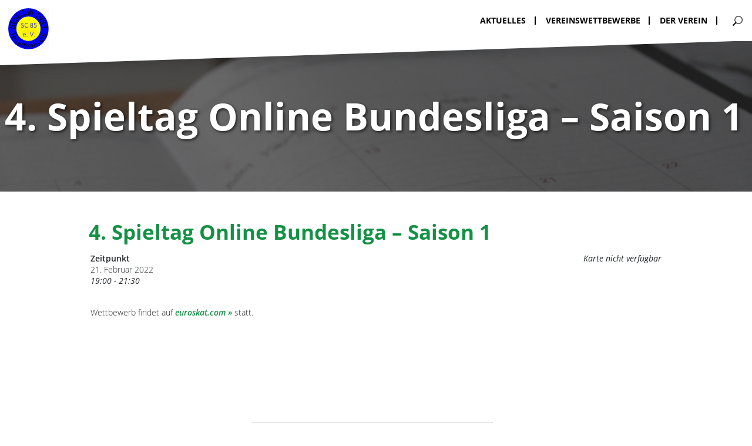

--- FILE ---
content_type: text/html; charset=UTF-8
request_url: https://0333002.dskv.de/events/4-spieltag-online-bundesliga-saison-1-2/
body_size: 8735
content:
<!doctype html>
<html lang="de">
  <head>
  <meta charset="utf-8">
  <meta http-equiv="x-ua-compatible" content="ie=edge">
  <meta name="viewport" content="width=device-width, initial-scale=1">

  <!-- Favicon -->
  <link rel="apple-touch-icon" sizes="180x180" href="https://dskv.de/app/themes/nd-custom-theme/dist/images/favicon/apple-touch-icon.png">
  <link rel="icon" type="image/png" sizes="32x32" href="https://dskv.de/app/themes/nd-custom-theme/dist/images/favicon/favicon-32x32.png">
  <link rel="icon" type="image/png" sizes="16x16" href="https://dskv.de/app/themes/nd-custom-theme/dist/images/favicon/favicon-16x16.png">
  <link rel="icon" type="image/x-icon" href="https://dskv.de/app/themes/nd-custom-theme/dist/images/favicon/favicon.ico">
  <link rel="manifest" href="https://dskv.de/app/themes/nd-custom-theme/dist/images/favicon/site.webmanifest">
  <link rel="mask-icon" href="https://dskv.de/app/themes/nd-custom-theme/dist/images/favicon/safari-pinned-tab.svg" color="#000000">
  <meta name="msapplication-TileColor" content="#000000">
  <meta name="theme-color" content="#ffffff">

  <title>4. Spieltag Online Bundesliga &#8211; Saison 1 &#8211; Verein 03.33.002</title>
<meta name='robots' content='max-image-preview:large' />
<link rel='dns-prefetch' href='//dskv.de' />
<link rel="alternate" title="oEmbed (JSON)" type="application/json+oembed" href="https://0333002.dskv.de/wp-json/oembed/1.0/embed?url=https%3A%2F%2F0333002.dskv.de%2Fevents%2F4-spieltag-online-bundesliga-saison-1-2%2F" />
<link rel="alternate" title="oEmbed (XML)" type="text/xml+oembed" href="https://0333002.dskv.de/wp-json/oembed/1.0/embed?url=https%3A%2F%2F0333002.dskv.de%2Fevents%2F4-spieltag-online-bundesliga-saison-1-2%2F&#038;format=xml" />
<style id='wp-img-auto-sizes-contain-inline-css' type='text/css'>
img:is([sizes=auto i],[sizes^="auto," i]){contain-intrinsic-size:3000px 1500px}
/*# sourceURL=wp-img-auto-sizes-contain-inline-css */
</style>
<style id='wp-emoji-styles-inline-css' type='text/css'>

	img.wp-smiley, img.emoji {
		display: inline !important;
		border: none !important;
		box-shadow: none !important;
		height: 1em !important;
		width: 1em !important;
		margin: 0 0.07em !important;
		vertical-align: -0.1em !important;
		background: none !important;
		padding: 0 !important;
	}
/*# sourceURL=wp-emoji-styles-inline-css */
</style>
<style id='wp-block-library-inline-css' type='text/css'>
:root{--wp-block-synced-color:#7a00df;--wp-block-synced-color--rgb:122,0,223;--wp-bound-block-color:var(--wp-block-synced-color);--wp-editor-canvas-background:#ddd;--wp-admin-theme-color:#007cba;--wp-admin-theme-color--rgb:0,124,186;--wp-admin-theme-color-darker-10:#006ba1;--wp-admin-theme-color-darker-10--rgb:0,107,160.5;--wp-admin-theme-color-darker-20:#005a87;--wp-admin-theme-color-darker-20--rgb:0,90,135;--wp-admin-border-width-focus:2px}@media (min-resolution:192dpi){:root{--wp-admin-border-width-focus:1.5px}}.wp-element-button{cursor:pointer}:root .has-very-light-gray-background-color{background-color:#eee}:root .has-very-dark-gray-background-color{background-color:#313131}:root .has-very-light-gray-color{color:#eee}:root .has-very-dark-gray-color{color:#313131}:root .has-vivid-green-cyan-to-vivid-cyan-blue-gradient-background{background:linear-gradient(135deg,#00d084,#0693e3)}:root .has-purple-crush-gradient-background{background:linear-gradient(135deg,#34e2e4,#4721fb 50%,#ab1dfe)}:root .has-hazy-dawn-gradient-background{background:linear-gradient(135deg,#faaca8,#dad0ec)}:root .has-subdued-olive-gradient-background{background:linear-gradient(135deg,#fafae1,#67a671)}:root .has-atomic-cream-gradient-background{background:linear-gradient(135deg,#fdd79a,#004a59)}:root .has-nightshade-gradient-background{background:linear-gradient(135deg,#330968,#31cdcf)}:root .has-midnight-gradient-background{background:linear-gradient(135deg,#020381,#2874fc)}:root{--wp--preset--font-size--normal:16px;--wp--preset--font-size--huge:42px}.has-regular-font-size{font-size:1em}.has-larger-font-size{font-size:2.625em}.has-normal-font-size{font-size:var(--wp--preset--font-size--normal)}.has-huge-font-size{font-size:var(--wp--preset--font-size--huge)}.has-text-align-center{text-align:center}.has-text-align-left{text-align:left}.has-text-align-right{text-align:right}.has-fit-text{white-space:nowrap!important}#end-resizable-editor-section{display:none}.aligncenter{clear:both}.items-justified-left{justify-content:flex-start}.items-justified-center{justify-content:center}.items-justified-right{justify-content:flex-end}.items-justified-space-between{justify-content:space-between}.screen-reader-text{border:0;clip-path:inset(50%);height:1px;margin:-1px;overflow:hidden;padding:0;position:absolute;width:1px;word-wrap:normal!important}.screen-reader-text:focus{background-color:#ddd;clip-path:none;color:#444;display:block;font-size:1em;height:auto;left:5px;line-height:normal;padding:15px 23px 14px;text-decoration:none;top:5px;width:auto;z-index:100000}html :where(.has-border-color){border-style:solid}html :where([style*=border-top-color]){border-top-style:solid}html :where([style*=border-right-color]){border-right-style:solid}html :where([style*=border-bottom-color]){border-bottom-style:solid}html :where([style*=border-left-color]){border-left-style:solid}html :where([style*=border-width]){border-style:solid}html :where([style*=border-top-width]){border-top-style:solid}html :where([style*=border-right-width]){border-right-style:solid}html :where([style*=border-bottom-width]){border-bottom-style:solid}html :where([style*=border-left-width]){border-left-style:solid}html :where(img[class*=wp-image-]){height:auto;max-width:100%}:where(figure){margin:0 0 1em}html :where(.is-position-sticky){--wp-admin--admin-bar--position-offset:var(--wp-admin--admin-bar--height,0px)}@media screen and (max-width:600px){html :where(.is-position-sticky){--wp-admin--admin-bar--position-offset:0px}}

/*# sourceURL=wp-block-library-inline-css */
</style><style id='global-styles-inline-css' type='text/css'>
:root{--wp--preset--aspect-ratio--square: 1;--wp--preset--aspect-ratio--4-3: 4/3;--wp--preset--aspect-ratio--3-4: 3/4;--wp--preset--aspect-ratio--3-2: 3/2;--wp--preset--aspect-ratio--2-3: 2/3;--wp--preset--aspect-ratio--16-9: 16/9;--wp--preset--aspect-ratio--9-16: 9/16;--wp--preset--gradient--vivid-cyan-blue-to-vivid-purple: linear-gradient(135deg,rgb(6,147,227) 0%,rgb(155,81,224) 100%);--wp--preset--gradient--light-green-cyan-to-vivid-green-cyan: linear-gradient(135deg,rgb(122,220,180) 0%,rgb(0,208,130) 100%);--wp--preset--gradient--luminous-vivid-amber-to-luminous-vivid-orange: linear-gradient(135deg,rgb(252,185,0) 0%,rgb(255,105,0) 100%);--wp--preset--gradient--luminous-vivid-orange-to-vivid-red: linear-gradient(135deg,rgb(255,105,0) 0%,rgb(207,46,46) 100%);--wp--preset--gradient--very-light-gray-to-cyan-bluish-gray: linear-gradient(135deg,rgb(238,238,238) 0%,rgb(169,184,195) 100%);--wp--preset--gradient--cool-to-warm-spectrum: linear-gradient(135deg,rgb(74,234,220) 0%,rgb(151,120,209) 20%,rgb(207,42,186) 40%,rgb(238,44,130) 60%,rgb(251,105,98) 80%,rgb(254,248,76) 100%);--wp--preset--gradient--blush-light-purple: linear-gradient(135deg,rgb(255,206,236) 0%,rgb(152,150,240) 100%);--wp--preset--gradient--blush-bordeaux: linear-gradient(135deg,rgb(254,205,165) 0%,rgb(254,45,45) 50%,rgb(107,0,62) 100%);--wp--preset--gradient--luminous-dusk: linear-gradient(135deg,rgb(255,203,112) 0%,rgb(199,81,192) 50%,rgb(65,88,208) 100%);--wp--preset--gradient--pale-ocean: linear-gradient(135deg,rgb(255,245,203) 0%,rgb(182,227,212) 50%,rgb(51,167,181) 100%);--wp--preset--gradient--electric-grass: linear-gradient(135deg,rgb(202,248,128) 0%,rgb(113,206,126) 100%);--wp--preset--gradient--midnight: linear-gradient(135deg,rgb(2,3,129) 0%,rgb(40,116,252) 100%);--wp--preset--font-size--small: 13px;--wp--preset--font-size--medium: 20px;--wp--preset--font-size--large: 36px;--wp--preset--font-size--x-large: 42px;--wp--preset--spacing--20: 0.44rem;--wp--preset--spacing--30: 0.67rem;--wp--preset--spacing--40: 1rem;--wp--preset--spacing--50: 1.5rem;--wp--preset--spacing--60: 2.25rem;--wp--preset--spacing--70: 3.38rem;--wp--preset--spacing--80: 5.06rem;--wp--preset--shadow--natural: 6px 6px 9px rgba(0, 0, 0, 0.2);--wp--preset--shadow--deep: 12px 12px 50px rgba(0, 0, 0, 0.4);--wp--preset--shadow--sharp: 6px 6px 0px rgba(0, 0, 0, 0.2);--wp--preset--shadow--outlined: 6px 6px 0px -3px rgb(255, 255, 255), 6px 6px rgb(0, 0, 0);--wp--preset--shadow--crisp: 6px 6px 0px rgb(0, 0, 0);}:where(.is-layout-flex){gap: 0.5em;}:where(.is-layout-grid){gap: 0.5em;}body .is-layout-flex{display: flex;}.is-layout-flex{flex-wrap: wrap;align-items: center;}.is-layout-flex > :is(*, div){margin: 0;}body .is-layout-grid{display: grid;}.is-layout-grid > :is(*, div){margin: 0;}:where(.wp-block-columns.is-layout-flex){gap: 2em;}:where(.wp-block-columns.is-layout-grid){gap: 2em;}:where(.wp-block-post-template.is-layout-flex){gap: 1.25em;}:where(.wp-block-post-template.is-layout-grid){gap: 1.25em;}.has-vivid-cyan-blue-to-vivid-purple-gradient-background{background: var(--wp--preset--gradient--vivid-cyan-blue-to-vivid-purple) !important;}.has-light-green-cyan-to-vivid-green-cyan-gradient-background{background: var(--wp--preset--gradient--light-green-cyan-to-vivid-green-cyan) !important;}.has-luminous-vivid-amber-to-luminous-vivid-orange-gradient-background{background: var(--wp--preset--gradient--luminous-vivid-amber-to-luminous-vivid-orange) !important;}.has-luminous-vivid-orange-to-vivid-red-gradient-background{background: var(--wp--preset--gradient--luminous-vivid-orange-to-vivid-red) !important;}.has-very-light-gray-to-cyan-bluish-gray-gradient-background{background: var(--wp--preset--gradient--very-light-gray-to-cyan-bluish-gray) !important;}.has-cool-to-warm-spectrum-gradient-background{background: var(--wp--preset--gradient--cool-to-warm-spectrum) !important;}.has-blush-light-purple-gradient-background{background: var(--wp--preset--gradient--blush-light-purple) !important;}.has-blush-bordeaux-gradient-background{background: var(--wp--preset--gradient--blush-bordeaux) !important;}.has-luminous-dusk-gradient-background{background: var(--wp--preset--gradient--luminous-dusk) !important;}.has-pale-ocean-gradient-background{background: var(--wp--preset--gradient--pale-ocean) !important;}.has-electric-grass-gradient-background{background: var(--wp--preset--gradient--electric-grass) !important;}.has-midnight-gradient-background{background: var(--wp--preset--gradient--midnight) !important;}.has-small-font-size{font-size: var(--wp--preset--font-size--small) !important;}.has-medium-font-size{font-size: var(--wp--preset--font-size--medium) !important;}.has-large-font-size{font-size: var(--wp--preset--font-size--large) !important;}.has-x-large-font-size{font-size: var(--wp--preset--font-size--x-large) !important;}
/*# sourceURL=global-styles-inline-css */
</style>

<style id='classic-theme-styles-inline-css' type='text/css'>
/*! This file is auto-generated */
.wp-block-button__link{color:#fff;background-color:#32373c;border-radius:9999px;box-shadow:none;text-decoration:none;padding:calc(.667em + 2px) calc(1.333em + 2px);font-size:1.125em}.wp-block-file__button{background:#32373c;color:#fff;text-decoration:none}
/*# sourceURL=/wp-includes/css/classic-themes.min.css */
</style>
<link rel='stylesheet' id='events-manager-css' href='https://dskv.de/app/plugins/events-manager/includes/css/events-manager.min.css?ver=6.6.5' type='text/css' media='all' />
<style id='events-manager-inline-css' type='text/css'>
body .em { --font-family : inherit; --font-weight : inherit; --font-size : 1em; --line-height : inherit; }
/*# sourceURL=events-manager-inline-css */
</style>
<link rel='stylesheet' id='events-manager-pro-css' href='https://dskv.de/app/plugins/events-manager-pro/includes/css/events-manager-pro.css?ver=3.6.2' type='text/css' media='all' />
<link rel='stylesheet' id='wp-image-handling-css' href='https://dskv.de/app/mu-plugins/wp-image-handling/public/css/wp-image-handling-public.css?ver=1.3.0' type='text/css' media='all' />
<link rel='stylesheet' id='sage/css-css' href='https://dskv.de/app/themes/nd-custom-theme/dist/styles/main-e37725ec91.css' type='text/css' media='all' />
<script type="text/javascript" src="https://0333002.dskv.de/wp-includes/js/jquery/jquery.min.js?ver=3.7.1" id="jquery-core-js"></script>
<script type="text/javascript" src="https://0333002.dskv.de/wp-includes/js/jquery/jquery-migrate.min.js?ver=3.4.1" id="jquery-migrate-js"></script>
<script type="text/javascript" src="https://0333002.dskv.de/wp-includes/js/jquery/ui/core.min.js?ver=1.13.3" id="jquery-ui-core-js"></script>
<script type="text/javascript" src="https://0333002.dskv.de/wp-includes/js/jquery/ui/mouse.min.js?ver=1.13.3" id="jquery-ui-mouse-js"></script>
<script type="text/javascript" src="https://0333002.dskv.de/wp-includes/js/jquery/ui/sortable.min.js?ver=1.13.3" id="jquery-ui-sortable-js"></script>
<script type="text/javascript" src="https://0333002.dskv.de/wp-includes/js/jquery/ui/datepicker.min.js?ver=1.13.3" id="jquery-ui-datepicker-js"></script>
<script type="text/javascript" id="jquery-ui-datepicker-js-after">
/* <![CDATA[ */
jQuery(function(jQuery){jQuery.datepicker.setDefaults({"closeText":"Schlie\u00dfen","currentText":"Heute","monthNames":["Januar","Februar","M\u00e4rz","April","Mai","Juni","Juli","August","September","Oktober","November","Dezember"],"monthNamesShort":["Jan.","Feb.","M\u00e4rz","Apr.","Mai","Juni","Juli","Aug.","Sep.","Okt.","Nov.","Dez."],"nextText":"Weiter","prevText":"Zur\u00fcck","dayNames":["Sonntag","Montag","Dienstag","Mittwoch","Donnerstag","Freitag","Samstag"],"dayNamesShort":["So.","Mo.","Di.","Mi.","Do.","Fr.","Sa."],"dayNamesMin":["S","M","D","M","D","F","S"],"dateFormat":"d. MM yy","firstDay":1,"isRTL":false});});
//# sourceURL=jquery-ui-datepicker-js-after
/* ]]> */
</script>
<script type="text/javascript" src="https://0333002.dskv.de/wp-includes/js/jquery/ui/resizable.min.js?ver=1.13.3" id="jquery-ui-resizable-js"></script>
<script type="text/javascript" src="https://0333002.dskv.de/wp-includes/js/jquery/ui/draggable.min.js?ver=1.13.3" id="jquery-ui-draggable-js"></script>
<script type="text/javascript" src="https://0333002.dskv.de/wp-includes/js/jquery/ui/controlgroup.min.js?ver=1.13.3" id="jquery-ui-controlgroup-js"></script>
<script type="text/javascript" src="https://0333002.dskv.de/wp-includes/js/jquery/ui/checkboxradio.min.js?ver=1.13.3" id="jquery-ui-checkboxradio-js"></script>
<script type="text/javascript" src="https://0333002.dskv.de/wp-includes/js/jquery/ui/button.min.js?ver=1.13.3" id="jquery-ui-button-js"></script>
<script type="text/javascript" src="https://0333002.dskv.de/wp-includes/js/jquery/ui/dialog.min.js?ver=1.13.3" id="jquery-ui-dialog-js"></script>
<script type="text/javascript" id="events-manager-js-extra">
/* <![CDATA[ */
var EM = {"ajaxurl":"https://0333002.dskv.de/wp-admin/admin-ajax.php","locationajaxurl":"https://0333002.dskv.de/wp-admin/admin-ajax.php?action=locations_search","firstDay":"1","locale":"de","dateFormat":"yy-mm-dd","ui_css":"https://dskv.de/app/plugins/events-manager/includes/css/jquery-ui/build.min.css","show24hours":"1","is_ssl":"1","autocomplete_limit":"10","calendar":{"breakpoints":{"small":560,"medium":908,"large":false}},"phone":"","datepicker":{"format":"d.m.Y","locale":"de"},"search":{"breakpoints":{"small":650,"medium":850,"full":false}},"url":"https://dskv.de/app/plugins/events-manager","assets":{"input.em-uploader":{"js":{"em-uploader":{"url":"https://dskv.de/app/plugins/events-manager/includes/js/em-uploader.js","required":true,"event":"em_uploader_ready"}}}},"google_maps_api":"AIzaSyAVfDWMNSE3y1yfWRtGqNOMlmeZ7zgg-7U","txt_search":"Suche","txt_searching":"Suche...","txt_loading":"Wird geladen\u00a0\u2026","cache":"","api_nonce":"fc6f7562fa"};
//# sourceURL=events-manager-js-extra
/* ]]> */
</script>
<script type="text/javascript" src="https://dskv.de/app/plugins/events-manager/includes/js/events-manager.js?ver=6.6.5" id="events-manager-js"></script>
<script type="text/javascript" src="https://dskv.de/app/plugins/events-manager/includes/external/flatpickr/l10n/de.js?ver=6.6.5" id="em-flatpickr-localization-js"></script>
<script type="text/javascript" src="https://dskv.de/app/plugins/events-manager-pro/includes/js/events-manager-pro.js?ver=3.6.2" id="events-manager-pro-js"></script>
<script type="text/javascript" src="https://dskv.de/app/mu-plugins/wp-image-handling/public/js/wp-image-handling-public.js?ver=1.3.0" id="wp-image-handling-js"></script>
<link rel="https://api.w.org/" href="https://0333002.dskv.de/wp-json/" /><link rel="EditURI" type="application/rsd+xml" title="RSD" href="https://0333002.dskv.de/xmlrpc.php?rsd" />
<meta name="generator" content="WordPress 6.9" />
<link rel="canonical" href="https://0333002.dskv.de/events/4-spieltag-online-bundesliga-saison-1-2/" />
<link rel='shortlink' href='https://0333002.dskv.de/?p=1199' />
</head>
  <body class="wp-singular event-template-default single single-event postid-1199 wp-theme-nd-custom-theme 4-spieltag-online-bundesliga-saison-1-2">
    <!--[if IE]>
      <div class="alert alert-warning">
        You are using an <strong>outdated</strong> browser. Please <a href="http://browsehappy.com/">upgrade your browser</a> to improve your experience.      </div>
    <![endif]-->

    <!-- Needed for MMenu -->
    <div id='content_wrapper'>
      <!-- Empty element that pushes down the content according to the navigation height -->
      <div class="navbar_placeholder"></div>

      
<nav class='main Fixed hidden-print'>
  <div class="wrapper nd-container-big">
    <div class="border_bottom"></div>
    
                <a class="brand" href="https://0333002.dskv.de/">
                  <img class='logo desktop' src='https://dskv.de/app/uploads/sites/103/2020/10/SC85-Emblem_ohne_Hintergrund_neu.jpg' />
          <img class='logo mobile' src='https://dskv.de/app/uploads/sites/103/2020/10/SC85-Emblem_ohne_Hintergrund_neu.jpg' />
              </a>
    
                
      <ul class="nav_menu
        level_0
      "
    >
              <li data-menuitem-id=''
          class="
            
          "
                    
                  >
                    
                      
        
  <div class="link_wrapper">
    <a href="https://0333002.dskv.de/aktuelles/">
      Aktuelles
    </a>
  </div>


  

                            </li>
              <li data-menuitem-id=''
          class="
            
          "
                    
                  >
                    
                      
        
  <div class="link_wrapper">
    <a href="https://0333002.dskv.de/vereinswettbewerbe/">
      Vereinswettbewerbe
    </a>
  </div>


  

                            </li>
              <li data-menuitem-id=''
          class="
            
          "
                    
                  >
                    
                      
        
  <div class="link_wrapper">
    <a href="https://0333002.dskv.de/der-verein/">
      Der Verein
    </a>
  </div>


  

                            </li>
          </ul>
    


        
        <div class="right_part">
        <a href="/?s=" class="search"></a>
    </div>

        <a class="mburger mburger--collapse" href="#mmenu-main">
      <b></b>
      <b></b>
      <b></b>
    </a>
  </div>

  <svg class="diagonal_layer" viewBox="0 0 500 100" preserveAspectRatio="none">
    <polygon points="0,0 500,0 0,100" fill="white"  />
    Sorry, your browser does not support inline SVG.
  </svg>
</nav>


<nav id="mmenu-main">
                <ul data-level="0">

            
                                    <li class="
                            menu-item
                            
                                                            last_level
                                                    "
                        data-menuitem-id=''

                                            >
                                                    <a href="https://0333002.dskv.de/aktuelles/" data-level='0'>Aktuelles</a>
                                            </li>
                
            
                                    <li class="
                            menu-item
                            
                                                            last_level
                                                    "
                        data-menuitem-id=''

                                            >
                                                    <a href="https://0333002.dskv.de/vereinswettbewerbe/" data-level='0'>Vereinswettbewerbe</a>
                                            </li>
                
            
                                    <li class="
                            menu-item
                            
                                                            last_level
                                                    "
                        data-menuitem-id=''

                                            >
                                                    <a href="https://0333002.dskv.de/der-verein/" data-level='0'>Der Verein</a>
                                            </li>
                
            
                        <li class="menu-item">
        <a href="/?s=">
            <span class="search"></span>
        </a>
    </li>

        </ul>
    
</nav>
      <style media="screen" type="text/css">
  html { margin-top: 0px !important; }
  * html body { margin-top: 0px !important; }
</style>      <div class="wrap nd-container-full" role="document">
        <div class="content">
          <main class="main">

            <!-- Scroll to top button -->
<a class="scroll_visible_button" id='scroll_up' href="#">
    <div class='icon'></div>
</a>
<div class="
    nd_page_header
    nd-container-big
  "
>
  <div class="jarallax background_image" data-speed="0.5">
    <img style="" src="https://dskv.de/app/uploads/2020/03/calendar.png" class="jarallax-img"  srcset="https://dskv.de/app/uploads/2020/03/calendar.png 3200w, https://dskv.de/app/uploads/2020/03/calendar-720x196.png 720w, https://dskv.de/app/uploads/2020/03/calendar-1620x440.png 1620w, https://dskv.de/app/uploads/2020/03/calendar-1162x316.png 1162w, https://dskv.de/app/uploads/2020/03/calendar-1536x418.png 1536w, https://dskv.de/app/uploads/2020/03/calendar-2048x557.png 2048w, https://dskv.de/app/uploads/2020/03/calendar-480x131.png 480w, https://dskv.de/app/uploads/2020/03/calendar-2430x661.png 2430w" sizes="(min-width: 768px) 100vw, 100vw" alt="">
  </div>

  <div class="wrapper">
    <h1>
            <span class="headline h1">4. Spieltag Online Bundesliga &#8211; Saison 1</span>
    </h1>
  </div>
</div>


<div class='nd-container-big mt-3 mt-lg-5'>
  <h1 class='h2 mt-0'>4. Spieltag Online Bundesliga &#8211; Saison 1</h1>

  <div class='row'>
    <div class='col mb-4 mb-md-0'>
      <div class="em em-view-container" id="em-view-6" data-view="event">
	<div class="em-item em-item-single em-event em-event-single em-event-145 " id="em-event-6" data-view-id="6">
		<div style="float:right; margin:0px 0px 15px 15px;"><i>Karte nicht verfügbar</i></div>
<p>
	<strong>Zeitpunkt</strong><br/>
	21. Februar 2022<br /><i>19:00 - 21:30</i>
</p>

<br style="clear:both" />
<p>Wettbewerb findet auf <a href="https://www.euroskat.com/home/" target="_blank" rel="noopener">euroskat.com</a> statt.</p>
<p>&nbsp;</p>

	</div>
</div>
	
    </div>
  </div>
</div>

  <div class='nd-container-very_big mt-9'>
    <div class="nd_reference_grid">
  <div class="reference_row premium">
          <a href='https://dietmar-laske.ergo.de/de/Startpage/Startseite(AGT)' target='_blank' class='reference premium plain_link'>
        <div class="bg_image_set " data-size-on-screen="third" style=""  data-exclude-small-size="false"><div style="background-image: url(https://dskv.de/app/uploads/sites/103/2020/11/IMG_8146.jpg)" data-size="small"></div><div style="background-image: url(https://dskv.de/app/uploads/sites/103/2020/11/IMG_8146.jpg)" data-size="medium"></div><div style="background-image: url(https://dskv.de/app/uploads/sites/103/2020/11/IMG_8146.jpg)" data-size="medium_large"></div><div style="background-image: url(https://dskv.de/app/uploads/sites/103/2020/11/IMG_8146.jpg)" data-size="large"></div><div style="background-image: url(https://dskv.de/app/uploads/sites/103/2020/11/IMG_8146.jpg)" data-size="very_large"></div><div style="background-image: url(https://dskv.de/app/uploads/sites/103/2020/11/IMG_8146.jpg)" data-size="very_very_large"></div></div>
      </a>
      </div>
  <div class="reference_row default">
          <a href='' target='_blank' class='reference plain_link'>
        <div class="bg_image_set " data-size-on-screen="third" style=""  data-exclude-small-size="false"><div style="background-image: url(https://dskv.de/app/uploads/sites/103/2020/11/zebra.gif)" data-size="small"></div><div style="background-image: url(https://dskv.de/app/uploads/sites/103/2020/11/zebra.gif)" data-size="medium"></div><div style="background-image: url(https://dskv.de/app/uploads/sites/103/2020/11/zebra.gif)" data-size="medium_large"></div><div style="background-image: url(https://dskv.de/app/uploads/sites/103/2020/11/zebra.gif)" data-size="large"></div><div style="background-image: url(https://dskv.de/app/uploads/sites/103/2020/11/zebra.gif)" data-size="very_large"></div><div style="background-image: url(https://dskv.de/app/uploads/sites/103/2020/11/zebra.gif)" data-size="very_very_large"></div></div>
      </a>
          <a href='' target='_blank' class='reference plain_link'>
        <div class="bg_image_set " data-size-on-screen="third" style=""  data-exclude-small-size="false"><div style="background-image: url(https://dskv.de/app/uploads/sites/103/2020/11/zebra_1.jpg)" data-size="small"></div><div style="background-image: url(https://dskv.de/app/uploads/sites/103/2020/11/zebra_1.jpg)" data-size="medium"></div><div style="background-image: url(https://dskv.de/app/uploads/sites/103/2020/11/zebra_1.jpg)" data-size="medium_large"></div><div style="background-image: url(https://dskv.de/app/uploads/sites/103/2020/11/zebra_1.jpg)" data-size="large"></div><div style="background-image: url(https://dskv.de/app/uploads/sites/103/2020/11/zebra_1.jpg)" data-size="very_large"></div><div style="background-image: url(https://dskv.de/app/uploads/sites/103/2020/11/zebra_1.jpg)" data-size="very_very_large"></div></div>
      </a>
          <a href='' target='_blank' class='reference plain_link'>
        <div class="bg_image_set " data-size-on-screen="third" style=""  data-exclude-small-size="false"><div style="background-image: url(https://dskv.de/app/uploads/sites/103/2020/11/Anzeige-2-kleiner-Dateien.jpg)" data-size="small"></div><div style="background-image: url(https://dskv.de/app/uploads/sites/103/2020/11/Anzeige-2-kleiner-Dateien.jpg)" data-size="medium"></div><div style="background-image: url(https://dskv.de/app/uploads/sites/103/2020/11/Anzeige-2-kleiner-Dateien.jpg)" data-size="medium_large"></div><div style="background-image: url(https://dskv.de/app/uploads/sites/103/2020/11/Anzeige-2-kleiner-Dateien.jpg)" data-size="large"></div><div style="background-image: url(https://dskv.de/app/uploads/sites/103/2020/11/Anzeige-2-kleiner-Dateien.jpg)" data-size="very_large"></div><div style="background-image: url(https://dskv.de/app/uploads/sites/103/2020/11/Anzeige-2-kleiner-Dateien.jpg)" data-size="very_very_large"></div></div>
      </a>
      </div>
</div>

  </div>

          </main><!-- /.main -->
        </div><!-- /.content -->
      </div><!-- /.wrap -->
      <footer class='main_footer'>
  <div class='nd-container-big column_gap_big'>
    <div class='row'>
      <div class='col-md-3'>
        <a href="https://www.dskv.de" target="_blank">
          <img src='/app/themes/nd-custom-theme/dist/images/logo/logo-white.png'>
        </a>
      </div>

      <div class='col-md-3'>
                <ul class='mb-3'>
                      <li>
              <a href='https://0333002.dskv.de/impressum/'>Impressum</a>
            </li>
                                <li>
              <a href='https://0333002.dskv.de/datenschutzerklaerung/'>Datenschutzerklärung</a>
            </li>
                  </ul>

                SC 85 Braunschweig e.V.<br>
                  Hamburger Str. 56<br>
          38110 Braunschweig
        <br>
                  Tel.: <a href='tel:%2B49+531+87700-0' class=''>+49 531 87700-0</a><br>
                          Mob.: <a href='tel:%2B49+177+2092+912' class=''>+49 177 2092 912</a><br>
                          <a href='https://dskv.de/app/themes/nd-custom-theme/mail-redirect.php?m=cHJhZXNpZGVudEBzYzg1YnJhdW5zY2h3ZWlnLmRl' data-email-slug='praesident_sc85braunschweig_de' class='mail_link ' style=>praesident<span class='at'></span>&#8203;sc85braunschweig.de</a><br>
              </div>

      <div class='col-md-3'>
                <ul>
                  </ul>
      </div>

      <div class='col-md-3'>
                <ul>
                      <li>
              <a href='https://0333002.dskv.de/aktuelles/'>
                Aktuelles
              </a>
            </li>
                      <li>
              <a href='https://0333002.dskv.de/vereinswettbewerbe/'>
                Vereinswettbewerbe
              </a>
            </li>
                      <li>
              <a href='https://0333002.dskv.de/der-verein/'>
                Der Verein
              </a>
            </li>
                  </ul>
      </div>
    </div>
  </div>
</footer>
<script type="speculationrules">
{"prefetch":[{"source":"document","where":{"and":[{"href_matches":"/*"},{"not":{"href_matches":["/wp-*.php","/wp-admin/*","/app/uploads/sites/103/*","/app/*","/app/plugins/*","/app/themes/nd-custom-theme/*","/*\\?(.+)"]}},{"not":{"selector_matches":"a[rel~=\"nofollow\"]"}},{"not":{"selector_matches":".no-prefetch, .no-prefetch a"}}]},"eagerness":"conservative"}]}
</script>
<!-- Matomo -->
<script>
  var _paq = window._paq = window._paq || [];
  /* tracker methods like "setCustomDimension" should be called before "trackPageView" */
  _paq.push(["setCookieDomain", "*.0333002.dskv.de"]);
  _paq.push(["setDomains", ["*.0333002.dskv.de"]]);
  _paq.push(["enableCrossDomainLinking"]);
  _paq.push(["disableCookies"]);
  _paq.push(['trackPageView']);
  _paq.push(['enableLinkTracking']);
  (function() {
    var u="https://dskv.de/analytics/";
    _paq.push(['setTrackerUrl', u+'matomo.php']);
    _paq.push(['setSiteId', '2']);
    var d=document, g=d.createElement('script'), s=d.getElementsByTagName('script')[0];
    g.async=true; g.src=u+'matomo.js'; s.parentNode.insertBefore(g,s);
  })();
</script>
<!-- End Matomo Code -->
<noscript><p><img referrerpolicy="no-referrer-when-downgrade" src="https://dskv.de/analytics/matomo.php?idsite=2&rec=1" style="border:0;" alt="" /></p></noscript>
<script type="text/javascript" src="https://dskv.de/app/themes/nd-custom-theme/dist/scripts/external_dependencies-fc2da3dfda.js" id="nd_external_dependencies-js"></script>
<script type="text/javascript" src="https://dskv.de/app/themes/nd-custom-theme/dist/scripts/main-5f05c49dae.js" id="sage/js-js"></script>
<script id="wp-emoji-settings" type="application/json">
{"baseUrl":"https://s.w.org/images/core/emoji/17.0.2/72x72/","ext":".png","svgUrl":"https://s.w.org/images/core/emoji/17.0.2/svg/","svgExt":".svg","source":{"concatemoji":"https://0333002.dskv.de/wp-includes/js/wp-emoji-release.min.js?ver=6.9"}}
</script>
<script type="module">
/* <![CDATA[ */
/*! This file is auto-generated */
const a=JSON.parse(document.getElementById("wp-emoji-settings").textContent),o=(window._wpemojiSettings=a,"wpEmojiSettingsSupports"),s=["flag","emoji"];function i(e){try{var t={supportTests:e,timestamp:(new Date).valueOf()};sessionStorage.setItem(o,JSON.stringify(t))}catch(e){}}function c(e,t,n){e.clearRect(0,0,e.canvas.width,e.canvas.height),e.fillText(t,0,0);t=new Uint32Array(e.getImageData(0,0,e.canvas.width,e.canvas.height).data);e.clearRect(0,0,e.canvas.width,e.canvas.height),e.fillText(n,0,0);const a=new Uint32Array(e.getImageData(0,0,e.canvas.width,e.canvas.height).data);return t.every((e,t)=>e===a[t])}function p(e,t){e.clearRect(0,0,e.canvas.width,e.canvas.height),e.fillText(t,0,0);var n=e.getImageData(16,16,1,1);for(let e=0;e<n.data.length;e++)if(0!==n.data[e])return!1;return!0}function u(e,t,n,a){switch(t){case"flag":return n(e,"\ud83c\udff3\ufe0f\u200d\u26a7\ufe0f","\ud83c\udff3\ufe0f\u200b\u26a7\ufe0f")?!1:!n(e,"\ud83c\udde8\ud83c\uddf6","\ud83c\udde8\u200b\ud83c\uddf6")&&!n(e,"\ud83c\udff4\udb40\udc67\udb40\udc62\udb40\udc65\udb40\udc6e\udb40\udc67\udb40\udc7f","\ud83c\udff4\u200b\udb40\udc67\u200b\udb40\udc62\u200b\udb40\udc65\u200b\udb40\udc6e\u200b\udb40\udc67\u200b\udb40\udc7f");case"emoji":return!a(e,"\ud83e\u1fac8")}return!1}function f(e,t,n,a){let r;const o=(r="undefined"!=typeof WorkerGlobalScope&&self instanceof WorkerGlobalScope?new OffscreenCanvas(300,150):document.createElement("canvas")).getContext("2d",{willReadFrequently:!0}),s=(o.textBaseline="top",o.font="600 32px Arial",{});return e.forEach(e=>{s[e]=t(o,e,n,a)}),s}function r(e){var t=document.createElement("script");t.src=e,t.defer=!0,document.head.appendChild(t)}a.supports={everything:!0,everythingExceptFlag:!0},new Promise(t=>{let n=function(){try{var e=JSON.parse(sessionStorage.getItem(o));if("object"==typeof e&&"number"==typeof e.timestamp&&(new Date).valueOf()<e.timestamp+604800&&"object"==typeof e.supportTests)return e.supportTests}catch(e){}return null}();if(!n){if("undefined"!=typeof Worker&&"undefined"!=typeof OffscreenCanvas&&"undefined"!=typeof URL&&URL.createObjectURL&&"undefined"!=typeof Blob)try{var e="postMessage("+f.toString()+"("+[JSON.stringify(s),u.toString(),c.toString(),p.toString()].join(",")+"));",a=new Blob([e],{type:"text/javascript"});const r=new Worker(URL.createObjectURL(a),{name:"wpTestEmojiSupports"});return void(r.onmessage=e=>{i(n=e.data),r.terminate(),t(n)})}catch(e){}i(n=f(s,u,c,p))}t(n)}).then(e=>{for(const n in e)a.supports[n]=e[n],a.supports.everything=a.supports.everything&&a.supports[n],"flag"!==n&&(a.supports.everythingExceptFlag=a.supports.everythingExceptFlag&&a.supports[n]);var t;a.supports.everythingExceptFlag=a.supports.everythingExceptFlag&&!a.supports.flag,a.supports.everything||((t=a.source||{}).concatemoji?r(t.concatemoji):t.wpemoji&&t.twemoji&&(r(t.twemoji),r(t.wpemoji)))});
//# sourceURL=https://0333002.dskv.de/wp-includes/js/wp-emoji-loader.min.js
/* ]]> */
</script>



    </div><!-- content_wrapper -->
  </body>
</html>


--- FILE ---
content_type: text/javascript
request_url: https://dskv.de/app/themes/nd-custom-theme/dist/scripts/external_dependencies-fc2da3dfda.js
body_size: 68618
content:
/*!
  * Bootstrap v4.6.0 (https://getbootstrap.com/)
  * Copyright 2011-2021 The Bootstrap Authors (https://github.com/twbs/bootstrap/graphs/contributors)
  * Licensed under MIT (https://github.com/twbs/bootstrap/blob/main/LICENSE)
  */
!function(h,S){"object"==typeof exports&&"undefined"!=typeof module?S(exports,require("jquery"),require("popper.js")):"function"==typeof define&&define.amd?define(["exports","jquery","popper.js"],S):S((h="undefined"!=typeof globalThis?globalThis:h||self).bootstrap={},h.jQuery,h.Popper)}(this,(function(h,S,x){"use strict";function _interopDefaultLegacy(h){return h&&"object"==typeof h&&"default"in h?h:{default:h}}var A=_interopDefaultLegacy(S),I=_interopDefaultLegacy(x);function _defineProperties(h,S){for(var x=0;x<S.length;x++){var A=S[x];A.enumerable=A.enumerable||!1,A.configurable=!0,"value"in A&&(A.writable=!0),Object.defineProperty(h,A.key,A)}}function _createClass(h,S,x){return S&&_defineProperties(h.prototype,S),x&&_defineProperties(h,x),h}function _extends(){return(_extends=Object.assign||function(h){for(var S=1;S<arguments.length;S++){var x=arguments[S];for(var A in x)Object.prototype.hasOwnProperty.call(x,A)&&(h[A]=x[A])}return h}).apply(this,arguments)}var O="transitionend";function transitionEndEmulator(h){var S=this,x=!1;return A.default(this).one(D.TRANSITION_END,(function(){x=!0})),setTimeout((function(){x||D.triggerTransitionEnd(S)}),h),this}var D={TRANSITION_END:"bsTransitionEnd",getUID:function getUID(h){do{h+=~~(1e6*Math.random())}while(document.getElementById(h));return h},getSelectorFromElement:function getSelectorFromElement(h){var S=h.getAttribute("data-target");if(!S||"#"===S){var x=h.getAttribute("href");S=x&&"#"!==x?x.trim():""}try{return document.querySelector(S)?S:null}catch(h){return null}},getTransitionDurationFromElement:function getTransitionDurationFromElement(h){if(!h)return 0;var S=A.default(h).css("transition-duration"),x=A.default(h).css("transition-delay"),I=parseFloat(S),O=parseFloat(x);return I||O?(S=S.split(",")[0],x=x.split(",")[0],1e3*(parseFloat(S)+parseFloat(x))):0},reflow:function reflow(h){return h.offsetHeight},triggerTransitionEnd:function triggerTransitionEnd(h){A.default(h).trigger(O)},supportsTransitionEnd:function supportsTransitionEnd(){return Boolean(O)},isElement:function isElement(h){return(h[0]||h).nodeType},typeCheckConfig:function typeCheckConfig(h,S,x){for(var A in x)if(Object.prototype.hasOwnProperty.call(x,A)){var I=x[A],O=S[A],$=O&&D.isElement(O)?"element":null==(M=O)?""+M:{}.toString.call(M).match(/\s([a-z]+)/i)[1].toLowerCase();if(!new RegExp(I).test($))throw new Error(h.toUpperCase()+': Option "'+A+'" provided type "'+$+'" but expected type "'+I+'".')}var M},findShadowRoot:function findShadowRoot(h){if(!document.documentElement.attachShadow)return null;if("function"==typeof h.getRootNode){var S=h.getRootNode();return S instanceof ShadowRoot?S:null}return h instanceof ShadowRoot?h:h.parentNode?D.findShadowRoot(h.parentNode):null},jQueryDetection:function jQueryDetection(){if(void 0===A.default)throw new TypeError("Bootstrap's JavaScript requires jQuery. jQuery must be included before Bootstrap's JavaScript.");var h=A.default.fn.jquery.split(" ")[0].split(".");if(h[0]<2&&h[1]<9||1===h[0]&&9===h[1]&&h[2]<1||h[0]>=4)throw new Error("Bootstrap's JavaScript requires at least jQuery v1.9.1 but less than v4.0.0")}};D.jQueryDetection(),function setTransitionEndSupport(){A.default.fn.emulateTransitionEnd=transitionEndEmulator,A.default.event.special[D.TRANSITION_END]=function getSpecialTransitionEndEvent(){return{bindType:O,delegateType:O,handle:function handle(h){if(A.default(h.target).is(this))return h.handleObj.handler.apply(this,arguments)}}}()}();var $="bs.alert",M=A.default.fn.alert,z=function(){function Alert(h){this._element=h}var h=Alert.prototype;return h.close=function close(h){var S=this._element;h&&(S=this._getRootElement(h)),this._triggerCloseEvent(S).isDefaultPrevented()||this._removeElement(S)},h.dispose=function dispose(){A.default.removeData(this._element,$),this._element=null},h._getRootElement=function _getRootElement(h){var S=D.getSelectorFromElement(h),x=!1;return S&&(x=document.querySelector(S)),x||(x=A.default(h).closest(".alert")[0]),x},h._triggerCloseEvent=function _triggerCloseEvent(h){var S=A.default.Event("close.bs.alert");return A.default(h).trigger(S),S},h._removeElement=function _removeElement(h){var S=this;if(A.default(h).removeClass("show"),A.default(h).hasClass("fade")){var x=D.getTransitionDurationFromElement(h);A.default(h).one(D.TRANSITION_END,(function(x){return S._destroyElement(h,x)})).emulateTransitionEnd(x)}else this._destroyElement(h)},h._destroyElement=function _destroyElement(h){A.default(h).detach().trigger("closed.bs.alert").remove()},Alert._jQueryInterface=function _jQueryInterface(h){return this.each((function(){var S=A.default(this),x=S.data($);x||(x=new Alert(this),S.data($,x)),"close"===h&&x[h](this)}))},Alert._handleDismiss=function _handleDismiss(h){return function(S){S&&S.preventDefault(),h.close(this)}},_createClass(Alert,null,[{key:"VERSION",get:function get(){return"4.6.0"}}]),Alert}();A.default(document).on("click.bs.alert.data-api",'[data-dismiss="alert"]',z._handleDismiss(new z)),A.default.fn.alert=z._jQueryInterface,A.default.fn.alert.Constructor=z,A.default.fn.alert.noConflict=function(){return A.default.fn.alert=M,z._jQueryInterface};var R="bs.button",W=A.default.fn.button,F="active",B='[data-toggle^="button"]',q='input:not([type="hidden"])',U=".btn",Q=function(){function Button(h){this._element=h,this.shouldAvoidTriggerChange=!1}var h=Button.prototype;return h.toggle=function toggle(){var h=!0,S=!0,x=A.default(this._element).closest('[data-toggle="buttons"]')[0];if(x){var I=this._element.querySelector(q);if(I){if("radio"===I.type)if(I.checked&&this._element.classList.contains(F))h=!1;else{var O=x.querySelector(".active");O&&A.default(O).removeClass(F)}h&&("checkbox"!==I.type&&"radio"!==I.type||(I.checked=!this._element.classList.contains(F)),this.shouldAvoidTriggerChange||A.default(I).trigger("change")),I.focus(),S=!1}}this._element.hasAttribute("disabled")||this._element.classList.contains("disabled")||(S&&this._element.setAttribute("aria-pressed",!this._element.classList.contains(F)),h&&A.default(this._element).toggleClass(F))},h.dispose=function dispose(){A.default.removeData(this._element,R),this._element=null},Button._jQueryInterface=function _jQueryInterface(h,S){return this.each((function(){var x=A.default(this),I=x.data(R);I||(I=new Button(this),x.data(R,I)),I.shouldAvoidTriggerChange=S,"toggle"===h&&I[h]()}))},_createClass(Button,null,[{key:"VERSION",get:function get(){return"4.6.0"}}]),Button}();A.default(document).on("click.bs.button.data-api",B,(function(h){var S=h.target,x=S;if(A.default(S).hasClass("btn")||(S=A.default(S).closest(U)[0]),!S||S.hasAttribute("disabled")||S.classList.contains("disabled"))h.preventDefault();else{var I=S.querySelector(q);if(I&&(I.hasAttribute("disabled")||I.classList.contains("disabled")))return void h.preventDefault();"INPUT"!==x.tagName&&"LABEL"===S.tagName||Q._jQueryInterface.call(A.default(S),"toggle","INPUT"===x.tagName)}})).on("focus.bs.button.data-api blur.bs.button.data-api",B,(function(h){var S=A.default(h.target).closest(U)[0];A.default(S).toggleClass("focus",/^focus(in)?$/.test(h.type))})),A.default(window).on("load.bs.button.data-api",(function(){for(var h=[].slice.call(document.querySelectorAll('[data-toggle="buttons"] .btn')),S=0,x=h.length;S<x;S++){var A=h[S],I=A.querySelector(q);I.checked||I.hasAttribute("checked")?A.classList.add(F):A.classList.remove(F)}for(var O=0,D=(h=[].slice.call(document.querySelectorAll('[data-toggle="button"]'))).length;O<D;O++){var $=h[O];"true"===$.getAttribute("aria-pressed")?$.classList.add(F):$.classList.remove(F)}})),A.default.fn.button=Q._jQueryInterface,A.default.fn.button.Constructor=Q,A.default.fn.button.noConflict=function(){return A.default.fn.button=W,Q._jQueryInterface};var V="carousel",Y="bs.carousel",X=".bs.carousel",G=A.default.fn[V],K={interval:5e3,keyboard:!0,slide:!1,pause:"hover",wrap:!0,touch:!0},Z={interval:"(number|boolean)",keyboard:"boolean",slide:"(boolean|string)",pause:"(string|boolean)",wrap:"boolean",touch:"boolean"},J="next",ee="prev",te="slid.bs.carousel",ie="active",oe=".active.carousel-item",se={TOUCH:"touch",PEN:"pen"},ae=function(){function Carousel(h,S){this._items=null,this._interval=null,this._activeElement=null,this._isPaused=!1,this._isSliding=!1,this.touchTimeout=null,this.touchStartX=0,this.touchDeltaX=0,this._config=this._getConfig(S),this._element=h,this._indicatorsElement=this._element.querySelector(".carousel-indicators"),this._touchSupported="ontouchstart"in document.documentElement||navigator.maxTouchPoints>0,this._pointerEvent=Boolean(window.PointerEvent||window.MSPointerEvent),this._addEventListeners()}var h=Carousel.prototype;return h.next=function next(){this._isSliding||this._slide(J)},h.nextWhenVisible=function nextWhenVisible(){var h=A.default(this._element);!document.hidden&&h.is(":visible")&&"hidden"!==h.css("visibility")&&this.next()},h.prev=function prev(){this._isSliding||this._slide(ee)},h.pause=function pause(h){h||(this._isPaused=!0),this._element.querySelector(".carousel-item-next, .carousel-item-prev")&&(D.triggerTransitionEnd(this._element),this.cycle(!0)),clearInterval(this._interval),this._interval=null},h.cycle=function cycle(h){h||(this._isPaused=!1),this._interval&&(clearInterval(this._interval),this._interval=null),this._config.interval&&!this._isPaused&&(this._updateInterval(),this._interval=setInterval((document.visibilityState?this.nextWhenVisible:this.next).bind(this),this._config.interval))},h.to=function to(h){var S=this;this._activeElement=this._element.querySelector(oe);var x=this._getItemIndex(this._activeElement);if(!(h>this._items.length-1||h<0))if(this._isSliding)A.default(this._element).one(te,(function(){return S.to(h)}));else{if(x===h)return this.pause(),void this.cycle();var I=h>x?J:ee;this._slide(I,this._items[h])}},h.dispose=function dispose(){A.default(this._element).off(X),A.default.removeData(this._element,Y),this._items=null,this._config=null,this._element=null,this._interval=null,this._isPaused=null,this._isSliding=null,this._activeElement=null,this._indicatorsElement=null},h._getConfig=function _getConfig(h){return h=_extends({},K,h),D.typeCheckConfig(V,h,Z),h},h._handleSwipe=function _handleSwipe(){var h=Math.abs(this.touchDeltaX);if(!(h<=40)){var S=h/this.touchDeltaX;this.touchDeltaX=0,S>0&&this.prev(),S<0&&this.next()}},h._addEventListeners=function _addEventListeners(){var h=this;this._config.keyboard&&A.default(this._element).on("keydown.bs.carousel",(function(S){return h._keydown(S)})),"hover"===this._config.pause&&A.default(this._element).on("mouseenter.bs.carousel",(function(S){return h.pause(S)})).on("mouseleave.bs.carousel",(function(S){return h.cycle(S)})),this._config.touch&&this._addTouchEventListeners()},h._addTouchEventListeners=function _addTouchEventListeners(){var h=this;if(this._touchSupported){var S=function start(S){h._pointerEvent&&se[S.originalEvent.pointerType.toUpperCase()]?h.touchStartX=S.originalEvent.clientX:h._pointerEvent||(h.touchStartX=S.originalEvent.touches[0].clientX)},x=function end(S){h._pointerEvent&&se[S.originalEvent.pointerType.toUpperCase()]&&(h.touchDeltaX=S.originalEvent.clientX-h.touchStartX),h._handleSwipe(),"hover"===h._config.pause&&(h.pause(),h.touchTimeout&&clearTimeout(h.touchTimeout),h.touchTimeout=setTimeout((function(S){return h.cycle(S)}),500+h._config.interval))};A.default(this._element.querySelectorAll(".carousel-item img")).on("dragstart.bs.carousel",(function(h){return h.preventDefault()})),this._pointerEvent?(A.default(this._element).on("pointerdown.bs.carousel",(function(h){return S(h)})),A.default(this._element).on("pointerup.bs.carousel",(function(h){return x(h)})),this._element.classList.add("pointer-event")):(A.default(this._element).on("touchstart.bs.carousel",(function(h){return S(h)})),A.default(this._element).on("touchmove.bs.carousel",(function(S){return function move(S){S.originalEvent.touches&&S.originalEvent.touches.length>1?h.touchDeltaX=0:h.touchDeltaX=S.originalEvent.touches[0].clientX-h.touchStartX}(S)})),A.default(this._element).on("touchend.bs.carousel",(function(h){return x(h)})))}},h._keydown=function _keydown(h){if(!/input|textarea/i.test(h.target.tagName))switch(h.which){case 37:h.preventDefault(),this.prev();break;case 39:h.preventDefault(),this.next()}},h._getItemIndex=function _getItemIndex(h){return this._items=h&&h.parentNode?[].slice.call(h.parentNode.querySelectorAll(".carousel-item")):[],this._items.indexOf(h)},h._getItemByDirection=function _getItemByDirection(h,S){var x=h===J,A=h===ee,I=this._getItemIndex(S),O=this._items.length-1;if((A&&0===I||x&&I===O)&&!this._config.wrap)return S;var D=(I+(h===ee?-1:1))%this._items.length;return-1===D?this._items[this._items.length-1]:this._items[D]},h._triggerSlideEvent=function _triggerSlideEvent(h,S){var x=this._getItemIndex(h),I=this._getItemIndex(this._element.querySelector(oe)),O=A.default.Event("slide.bs.carousel",{relatedTarget:h,direction:S,from:I,to:x});return A.default(this._element).trigger(O),O},h._setActiveIndicatorElement=function _setActiveIndicatorElement(h){if(this._indicatorsElement){var S=[].slice.call(this._indicatorsElement.querySelectorAll(".active"));A.default(S).removeClass(ie);var x=this._indicatorsElement.children[this._getItemIndex(h)];x&&A.default(x).addClass(ie)}},h._updateInterval=function _updateInterval(){var h=this._activeElement||this._element.querySelector(oe);if(h){var S=parseInt(h.getAttribute("data-interval"),10);S?(this._config.defaultInterval=this._config.defaultInterval||this._config.interval,this._config.interval=S):this._config.interval=this._config.defaultInterval||this._config.interval}},h._slide=function _slide(h,S){var x,I,O,$=this,M=this._element.querySelector(oe),z=this._getItemIndex(M),R=S||M&&this._getItemByDirection(h,M),W=this._getItemIndex(R),F=Boolean(this._interval);if(h===J?(x="carousel-item-left",I="carousel-item-next",O="left"):(x="carousel-item-right",I="carousel-item-prev",O="right"),R&&A.default(R).hasClass(ie))this._isSliding=!1;else if(!this._triggerSlideEvent(R,O).isDefaultPrevented()&&M&&R){this._isSliding=!0,F&&this.pause(),this._setActiveIndicatorElement(R),this._activeElement=R;var B=A.default.Event(te,{relatedTarget:R,direction:O,from:z,to:W});if(A.default(this._element).hasClass("slide")){A.default(R).addClass(I),D.reflow(R),A.default(M).addClass(x),A.default(R).addClass(x);var q=D.getTransitionDurationFromElement(M);A.default(M).one(D.TRANSITION_END,(function(){A.default(R).removeClass(x+" "+I).addClass(ie),A.default(M).removeClass("active "+I+" "+x),$._isSliding=!1,setTimeout((function(){return A.default($._element).trigger(B)}),0)})).emulateTransitionEnd(q)}else A.default(M).removeClass(ie),A.default(R).addClass(ie),this._isSliding=!1,A.default(this._element).trigger(B);F&&this.cycle()}},Carousel._jQueryInterface=function _jQueryInterface(h){return this.each((function(){var S=A.default(this).data(Y),x=_extends({},K,A.default(this).data());"object"==typeof h&&(x=_extends({},x,h));var I="string"==typeof h?h:x.slide;if(S||(S=new Carousel(this,x),A.default(this).data(Y,S)),"number"==typeof h)S.to(h);else if("string"==typeof I){if(void 0===S[I])throw new TypeError('No method named "'+I+'"');S[I]()}else x.interval&&x.ride&&(S.pause(),S.cycle())}))},Carousel._dataApiClickHandler=function _dataApiClickHandler(h){var S=D.getSelectorFromElement(this);if(S){var x=A.default(S)[0];if(x&&A.default(x).hasClass("carousel")){var I=_extends({},A.default(x).data(),A.default(this).data()),O=this.getAttribute("data-slide-to");O&&(I.interval=!1),Carousel._jQueryInterface.call(A.default(x),I),O&&A.default(x).data(Y).to(O),h.preventDefault()}}},_createClass(Carousel,null,[{key:"VERSION",get:function get(){return"4.6.0"}},{key:"Default",get:function get(){return K}}]),Carousel}();A.default(document).on("click.bs.carousel.data-api","[data-slide], [data-slide-to]",ae._dataApiClickHandler),A.default(window).on("load.bs.carousel.data-api",(function(){for(var h=[].slice.call(document.querySelectorAll('[data-ride="carousel"]')),S=0,x=h.length;S<x;S++){var I=A.default(h[S]);ae._jQueryInterface.call(I,I.data())}})),A.default.fn[V]=ae._jQueryInterface,A.default.fn[V].Constructor=ae,A.default.fn[V].noConflict=function(){return A.default.fn[V]=G,ae._jQueryInterface};var le="collapse",de="bs.collapse",ue=A.default.fn[le],fe={toggle:!0,parent:""},pe={toggle:"boolean",parent:"(string|element)"},me="show",ge="collapse",ve="collapsing",be="collapsed",ye="width",we='[data-toggle="collapse"]',Se=function(){function Collapse(h,S){this._isTransitioning=!1,this._element=h,this._config=this._getConfig(S),this._triggerArray=[].slice.call(document.querySelectorAll('[data-toggle="collapse"][href="#'+h.id+'"],[data-toggle="collapse"][data-target="#'+h.id+'"]'));for(var x=[].slice.call(document.querySelectorAll(we)),A=0,I=x.length;A<I;A++){var O=x[A],$=D.getSelectorFromElement(O),M=[].slice.call(document.querySelectorAll($)).filter((function(S){return S===h}));null!==$&&M.length>0&&(this._selector=$,this._triggerArray.push(O))}this._parent=this._config.parent?this._getParent():null,this._config.parent||this._addAriaAndCollapsedClass(this._element,this._triggerArray),this._config.toggle&&this.toggle()}var h=Collapse.prototype;return h.toggle=function toggle(){A.default(this._element).hasClass(me)?this.hide():this.show()},h.show=function show(){var h,S,x=this;if(!this._isTransitioning&&!A.default(this._element).hasClass(me)&&(this._parent&&0===(h=[].slice.call(this._parent.querySelectorAll(".show, .collapsing")).filter((function(h){return"string"==typeof x._config.parent?h.getAttribute("data-parent")===x._config.parent:h.classList.contains(ge)}))).length&&(h=null),!(h&&(S=A.default(h).not(this._selector).data(de))&&S._isTransitioning))){var I=A.default.Event("show.bs.collapse");if(A.default(this._element).trigger(I),!I.isDefaultPrevented()){h&&(Collapse._jQueryInterface.call(A.default(h).not(this._selector),"hide"),S||A.default(h).data(de,null));var O=this._getDimension();A.default(this._element).removeClass(ge).addClass(ve),this._element.style[O]=0,this._triggerArray.length&&A.default(this._triggerArray).removeClass(be).attr("aria-expanded",!0),this.setTransitioning(!0);var $="scroll"+(O[0].toUpperCase()+O.slice(1)),M=D.getTransitionDurationFromElement(this._element);A.default(this._element).one(D.TRANSITION_END,(function complete(){A.default(x._element).removeClass(ve).addClass("collapse show"),x._element.style[O]="",x.setTransitioning(!1),A.default(x._element).trigger("shown.bs.collapse")})).emulateTransitionEnd(M),this._element.style[O]=this._element[$]+"px"}}},h.hide=function hide(){var h=this;if(!this._isTransitioning&&A.default(this._element).hasClass(me)){var S=A.default.Event("hide.bs.collapse");if(A.default(this._element).trigger(S),!S.isDefaultPrevented()){var x=this._getDimension();this._element.style[x]=this._element.getBoundingClientRect()[x]+"px",D.reflow(this._element),A.default(this._element).addClass(ve).removeClass("collapse show");var I=this._triggerArray.length;if(I>0)for(var O=0;O<I;O++){var $=this._triggerArray[O],M=D.getSelectorFromElement($);if(null!==M)A.default([].slice.call(document.querySelectorAll(M))).hasClass(me)||A.default($).addClass(be).attr("aria-expanded",!1)}this.setTransitioning(!0);this._element.style[x]="";var z=D.getTransitionDurationFromElement(this._element);A.default(this._element).one(D.TRANSITION_END,(function complete(){h.setTransitioning(!1),A.default(h._element).removeClass(ve).addClass(ge).trigger("hidden.bs.collapse")})).emulateTransitionEnd(z)}}},h.setTransitioning=function setTransitioning(h){this._isTransitioning=h},h.dispose=function dispose(){A.default.removeData(this._element,de),this._config=null,this._parent=null,this._element=null,this._triggerArray=null,this._isTransitioning=null},h._getConfig=function _getConfig(h){return(h=_extends({},fe,h)).toggle=Boolean(h.toggle),D.typeCheckConfig(le,h,pe),h},h._getDimension=function _getDimension(){return A.default(this._element).hasClass(ye)?ye:"height"},h._getParent=function _getParent(){var h,S=this;D.isElement(this._config.parent)?(h=this._config.parent,void 0!==this._config.parent.jquery&&(h=this._config.parent[0])):h=document.querySelector(this._config.parent);var x='[data-toggle="collapse"][data-parent="'+this._config.parent+'"]',I=[].slice.call(h.querySelectorAll(x));return A.default(I).each((function(h,x){S._addAriaAndCollapsedClass(Collapse._getTargetFromElement(x),[x])})),h},h._addAriaAndCollapsedClass=function _addAriaAndCollapsedClass(h,S){var x=A.default(h).hasClass(me);S.length&&A.default(S).toggleClass(be,!x).attr("aria-expanded",x)},Collapse._getTargetFromElement=function _getTargetFromElement(h){var S=D.getSelectorFromElement(h);return S?document.querySelector(S):null},Collapse._jQueryInterface=function _jQueryInterface(h){return this.each((function(){var S=A.default(this),x=S.data(de),I=_extends({},fe,S.data(),"object"==typeof h&&h?h:{});if(!x&&I.toggle&&"string"==typeof h&&/show|hide/.test(h)&&(I.toggle=!1),x||(x=new Collapse(this,I),S.data(de,x)),"string"==typeof h){if(void 0===x[h])throw new TypeError('No method named "'+h+'"');x[h]()}}))},_createClass(Collapse,null,[{key:"VERSION",get:function get(){return"4.6.0"}},{key:"Default",get:function get(){return fe}}]),Collapse}();A.default(document).on("click.bs.collapse.data-api",we,(function(h){"A"===h.currentTarget.tagName&&h.preventDefault();var S=A.default(this),x=D.getSelectorFromElement(this),I=[].slice.call(document.querySelectorAll(x));A.default(I).each((function(){var h=A.default(this),x=h.data(de)?"toggle":S.data();Se._jQueryInterface.call(h,x)}))})),A.default.fn[le]=Se._jQueryInterface,A.default.fn[le].Constructor=Se,A.default.fn[le].noConflict=function(){return A.default.fn[le]=ue,Se._jQueryInterface};var Ee="dropdown",xe="bs.dropdown",ke=".bs.dropdown",Le=A.default.fn[Ee],Pe=new RegExp("38|40|27"),Ie="hide.bs.dropdown",Oe="hidden.bs.dropdown",De="click.bs.dropdown.data-api",$e="keydown.bs.dropdown.data-api",je="disabled",Ne="show",ze="dropdown-menu-right",He='[data-toggle="dropdown"]',Re=".dropdown-menu",We={offset:0,flip:!0,boundary:"scrollParent",reference:"toggle",display:"dynamic",popperConfig:null},Fe={offset:"(number|string|function)",flip:"boolean",boundary:"(string|element)",reference:"(string|element)",display:"string",popperConfig:"(null|object)"},Be=function(){function Dropdown(h,S){this._element=h,this._popper=null,this._config=this._getConfig(S),this._menu=this._getMenuElement(),this._inNavbar=this._detectNavbar(),this._addEventListeners()}var h=Dropdown.prototype;return h.toggle=function toggle(){if(!this._element.disabled&&!A.default(this._element).hasClass(je)){var h=A.default(this._menu).hasClass(Ne);Dropdown._clearMenus(),h||this.show(!0)}},h.show=function show(h){if(void 0===h&&(h=!1),!(this._element.disabled||A.default(this._element).hasClass(je)||A.default(this._menu).hasClass(Ne))){var S={relatedTarget:this._element},x=A.default.Event("show.bs.dropdown",S),O=Dropdown._getParentFromElement(this._element);if(A.default(O).trigger(x),!x.isDefaultPrevented()){if(!this._inNavbar&&h){if(void 0===I.default)throw new TypeError("Bootstrap's dropdowns require Popper (https://popper.js.org)");var $=this._element;"parent"===this._config.reference?$=O:D.isElement(this._config.reference)&&($=this._config.reference,void 0!==this._config.reference.jquery&&($=this._config.reference[0])),"scrollParent"!==this._config.boundary&&A.default(O).addClass("position-static"),this._popper=new I.default($,this._menu,this._getPopperConfig())}"ontouchstart"in document.documentElement&&0===A.default(O).closest(".navbar-nav").length&&A.default(document.body).children().on("mouseover",null,A.default.noop),this._element.focus(),this._element.setAttribute("aria-expanded",!0),A.default(this._menu).toggleClass(Ne),A.default(O).toggleClass(Ne).trigger(A.default.Event("shown.bs.dropdown",S))}}},h.hide=function hide(){if(!this._element.disabled&&!A.default(this._element).hasClass(je)&&A.default(this._menu).hasClass(Ne)){var h={relatedTarget:this._element},S=A.default.Event(Ie,h),x=Dropdown._getParentFromElement(this._element);A.default(x).trigger(S),S.isDefaultPrevented()||(this._popper&&this._popper.destroy(),A.default(this._menu).toggleClass(Ne),A.default(x).toggleClass(Ne).trigger(A.default.Event(Oe,h)))}},h.dispose=function dispose(){A.default.removeData(this._element,xe),A.default(this._element).off(ke),this._element=null,this._menu=null,null!==this._popper&&(this._popper.destroy(),this._popper=null)},h.update=function update(){this._inNavbar=this._detectNavbar(),null!==this._popper&&this._popper.scheduleUpdate()},h._addEventListeners=function _addEventListeners(){var h=this;A.default(this._element).on("click.bs.dropdown",(function(S){S.preventDefault(),S.stopPropagation(),h.toggle()}))},h._getConfig=function _getConfig(h){return h=_extends({},this.constructor.Default,A.default(this._element).data(),h),D.typeCheckConfig(Ee,h,this.constructor.DefaultType),h},h._getMenuElement=function _getMenuElement(){if(!this._menu){var h=Dropdown._getParentFromElement(this._element);h&&(this._menu=h.querySelector(Re))}return this._menu},h._getPlacement=function _getPlacement(){var h=A.default(this._element.parentNode),S="bottom-start";return h.hasClass("dropup")?S=A.default(this._menu).hasClass(ze)?"top-end":"top-start":h.hasClass("dropright")?S="right-start":h.hasClass("dropleft")?S="left-start":A.default(this._menu).hasClass(ze)&&(S="bottom-end"),S},h._detectNavbar=function _detectNavbar(){return A.default(this._element).closest(".navbar").length>0},h._getOffset=function _getOffset(){var h=this,S={};return"function"==typeof this._config.offset?S.fn=function(S){return S.offsets=_extends({},S.offsets,h._config.offset(S.offsets,h._element)||{}),S}:S.offset=this._config.offset,S},h._getPopperConfig=function _getPopperConfig(){var h={placement:this._getPlacement(),modifiers:{offset:this._getOffset(),flip:{enabled:this._config.flip},preventOverflow:{boundariesElement:this._config.boundary}}};return"static"===this._config.display&&(h.modifiers.applyStyle={enabled:!1}),_extends({},h,this._config.popperConfig)},Dropdown._jQueryInterface=function _jQueryInterface(h){return this.each((function(){var S=A.default(this).data(xe);if(S||(S=new Dropdown(this,"object"==typeof h?h:null),A.default(this).data(xe,S)),"string"==typeof h){if(void 0===S[h])throw new TypeError('No method named "'+h+'"');S[h]()}}))},Dropdown._clearMenus=function _clearMenus(h){if(!h||3!==h.which&&("keyup"!==h.type||9===h.which))for(var S=[].slice.call(document.querySelectorAll(He)),x=0,I=S.length;x<I;x++){var O=Dropdown._getParentFromElement(S[x]),D=A.default(S[x]).data(xe),$={relatedTarget:S[x]};if(h&&"click"===h.type&&($.clickEvent=h),D){var M=D._menu;if(A.default(O).hasClass(Ne)&&!(h&&("click"===h.type&&/input|textarea/i.test(h.target.tagName)||"keyup"===h.type&&9===h.which)&&A.default.contains(O,h.target))){var z=A.default.Event(Ie,$);A.default(O).trigger(z),z.isDefaultPrevented()||("ontouchstart"in document.documentElement&&A.default(document.body).children().off("mouseover",null,A.default.noop),S[x].setAttribute("aria-expanded","false"),D._popper&&D._popper.destroy(),A.default(M).removeClass(Ne),A.default(O).removeClass(Ne).trigger(A.default.Event(Oe,$)))}}}},Dropdown._getParentFromElement=function _getParentFromElement(h){var S,x=D.getSelectorFromElement(h);return x&&(S=document.querySelector(x)),S||h.parentNode},Dropdown._dataApiKeydownHandler=function _dataApiKeydownHandler(h){if(!(/input|textarea/i.test(h.target.tagName)?32===h.which||27!==h.which&&(40!==h.which&&38!==h.which||A.default(h.target).closest(Re).length):!Pe.test(h.which))&&!this.disabled&&!A.default(this).hasClass(je)){var S=Dropdown._getParentFromElement(this),x=A.default(S).hasClass(Ne);if(x||27!==h.which){if(h.preventDefault(),h.stopPropagation(),!x||27===h.which||32===h.which)return 27===h.which&&A.default(S.querySelector(He)).trigger("focus"),void A.default(this).trigger("click");var I=[].slice.call(S.querySelectorAll(".dropdown-menu .dropdown-item:not(.disabled):not(:disabled)")).filter((function(h){return A.default(h).is(":visible")}));if(0!==I.length){var O=I.indexOf(h.target);38===h.which&&O>0&&O--,40===h.which&&O<I.length-1&&O++,O<0&&(O=0),I[O].focus()}}}},_createClass(Dropdown,null,[{key:"VERSION",get:function get(){return"4.6.0"}},{key:"Default",get:function get(){return We}},{key:"DefaultType",get:function get(){return Fe}}]),Dropdown}();A.default(document).on($e,He,Be._dataApiKeydownHandler).on($e,Re,Be._dataApiKeydownHandler).on(De+" keyup.bs.dropdown.data-api",Be._clearMenus).on(De,He,(function(h){h.preventDefault(),h.stopPropagation(),Be._jQueryInterface.call(A.default(this),"toggle")})).on(De,".dropdown form",(function(h){h.stopPropagation()})),A.default.fn[Ee]=Be._jQueryInterface,A.default.fn[Ee].Constructor=Be,A.default.fn[Ee].noConflict=function(){return A.default.fn[Ee]=Le,Be._jQueryInterface};var qe="modal",Ue="bs.modal",Qe=".bs.modal",Ve=A.default.fn.modal,Ye={backdrop:!0,keyboard:!0,focus:!0,show:!0},Xe={backdrop:"(boolean|string)",keyboard:"boolean",focus:"boolean",show:"boolean"},Ge="hidden.bs.modal",Ke="show.bs.modal",Ze="focusin.bs.modal",Je="resize.bs.modal",et="click.dismiss.bs.modal",tt="keydown.dismiss.bs.modal",it="mousedown.dismiss.bs.modal",nt="modal-open",ot="fade",st="show",rt="modal-static",at=".fixed-top, .fixed-bottom, .is-fixed, .sticky-top",lt=".sticky-top",dt=function(){function Modal(h,S){this._config=this._getConfig(S),this._element=h,this._dialog=h.querySelector(".modal-dialog"),this._backdrop=null,this._isShown=!1,this._isBodyOverflowing=!1,this._ignoreBackdropClick=!1,this._isTransitioning=!1,this._scrollbarWidth=0}var h=Modal.prototype;return h.toggle=function toggle(h){return this._isShown?this.hide():this.show(h)},h.show=function show(h){var S=this;if(!this._isShown&&!this._isTransitioning){A.default(this._element).hasClass(ot)&&(this._isTransitioning=!0);var x=A.default.Event(Ke,{relatedTarget:h});A.default(this._element).trigger(x),this._isShown||x.isDefaultPrevented()||(this._isShown=!0,this._checkScrollbar(),this._setScrollbar(),this._adjustDialog(),this._setEscapeEvent(),this._setResizeEvent(),A.default(this._element).on(et,'[data-dismiss="modal"]',(function(h){return S.hide(h)})),A.default(this._dialog).on(it,(function(){A.default(S._element).one("mouseup.dismiss.bs.modal",(function(h){A.default(h.target).is(S._element)&&(S._ignoreBackdropClick=!0)}))})),this._showBackdrop((function(){return S._showElement(h)})))}},h.hide=function hide(h){var S=this;if(h&&h.preventDefault(),this._isShown&&!this._isTransitioning){var x=A.default.Event("hide.bs.modal");if(A.default(this._element).trigger(x),this._isShown&&!x.isDefaultPrevented()){this._isShown=!1;var I=A.default(this._element).hasClass(ot);if(I&&(this._isTransitioning=!0),this._setEscapeEvent(),this._setResizeEvent(),A.default(document).off(Ze),A.default(this._element).removeClass(st),A.default(this._element).off(et),A.default(this._dialog).off(it),I){var O=D.getTransitionDurationFromElement(this._element);A.default(this._element).one(D.TRANSITION_END,(function(h){return S._hideModal(h)})).emulateTransitionEnd(O)}else this._hideModal()}}},h.dispose=function dispose(){[window,this._element,this._dialog].forEach((function(h){return A.default(h).off(Qe)})),A.default(document).off(Ze),A.default.removeData(this._element,Ue),this._config=null,this._element=null,this._dialog=null,this._backdrop=null,this._isShown=null,this._isBodyOverflowing=null,this._ignoreBackdropClick=null,this._isTransitioning=null,this._scrollbarWidth=null},h.handleUpdate=function handleUpdate(){this._adjustDialog()},h._getConfig=function _getConfig(h){return h=_extends({},Ye,h),D.typeCheckConfig(qe,h,Xe),h},h._triggerBackdropTransition=function _triggerBackdropTransition(){var h=this,S=A.default.Event("hidePrevented.bs.modal");if(A.default(this._element).trigger(S),!S.isDefaultPrevented()){var x=this._element.scrollHeight>document.documentElement.clientHeight;x||(this._element.style.overflowY="hidden"),this._element.classList.add(rt);var I=D.getTransitionDurationFromElement(this._dialog);A.default(this._element).off(D.TRANSITION_END),A.default(this._element).one(D.TRANSITION_END,(function(){h._element.classList.remove(rt),x||A.default(h._element).one(D.TRANSITION_END,(function(){h._element.style.overflowY=""})).emulateTransitionEnd(h._element,I)})).emulateTransitionEnd(I),this._element.focus()}},h._showElement=function _showElement(h){var S=this,x=A.default(this._element).hasClass(ot),I=this._dialog?this._dialog.querySelector(".modal-body"):null;this._element.parentNode&&this._element.parentNode.nodeType===Node.ELEMENT_NODE||document.body.appendChild(this._element),this._element.style.display="block",this._element.removeAttribute("aria-hidden"),this._element.setAttribute("aria-modal",!0),this._element.setAttribute("role","dialog"),A.default(this._dialog).hasClass("modal-dialog-scrollable")&&I?I.scrollTop=0:this._element.scrollTop=0,x&&D.reflow(this._element),A.default(this._element).addClass(st),this._config.focus&&this._enforceFocus();var O=A.default.Event("shown.bs.modal",{relatedTarget:h}),$=function transitionComplete(){S._config.focus&&S._element.focus(),S._isTransitioning=!1,A.default(S._element).trigger(O)};if(x){var M=D.getTransitionDurationFromElement(this._dialog);A.default(this._dialog).one(D.TRANSITION_END,$).emulateTransitionEnd(M)}else $()},h._enforceFocus=function _enforceFocus(){var h=this;A.default(document).off(Ze).on(Ze,(function(S){document!==S.target&&h._element!==S.target&&0===A.default(h._element).has(S.target).length&&h._element.focus()}))},h._setEscapeEvent=function _setEscapeEvent(){var h=this;this._isShown?A.default(this._element).on(tt,(function(S){h._config.keyboard&&27===S.which?(S.preventDefault(),h.hide()):h._config.keyboard||27!==S.which||h._triggerBackdropTransition()})):this._isShown||A.default(this._element).off(tt)},h._setResizeEvent=function _setResizeEvent(){var h=this;this._isShown?A.default(window).on(Je,(function(S){return h.handleUpdate(S)})):A.default(window).off(Je)},h._hideModal=function _hideModal(){var h=this;this._element.style.display="none",this._element.setAttribute("aria-hidden",!0),this._element.removeAttribute("aria-modal"),this._element.removeAttribute("role"),this._isTransitioning=!1,this._showBackdrop((function(){A.default(document.body).removeClass(nt),h._resetAdjustments(),h._resetScrollbar(),A.default(h._element).trigger(Ge)}))},h._removeBackdrop=function _removeBackdrop(){this._backdrop&&(A.default(this._backdrop).remove(),this._backdrop=null)},h._showBackdrop=function _showBackdrop(h){var S=this,x=A.default(this._element).hasClass(ot)?ot:"";if(this._isShown&&this._config.backdrop){if(this._backdrop=document.createElement("div"),this._backdrop.className="modal-backdrop",x&&this._backdrop.classList.add(x),A.default(this._backdrop).appendTo(document.body),A.default(this._element).on(et,(function(h){S._ignoreBackdropClick?S._ignoreBackdropClick=!1:h.target===h.currentTarget&&("static"===S._config.backdrop?S._triggerBackdropTransition():S.hide())})),x&&D.reflow(this._backdrop),A.default(this._backdrop).addClass(st),!h)return;if(!x)return void h();var I=D.getTransitionDurationFromElement(this._backdrop);A.default(this._backdrop).one(D.TRANSITION_END,h).emulateTransitionEnd(I)}else if(!this._isShown&&this._backdrop){A.default(this._backdrop).removeClass(st);var O=function callbackRemove(){S._removeBackdrop(),h&&h()};if(A.default(this._element).hasClass(ot)){var $=D.getTransitionDurationFromElement(this._backdrop);A.default(this._backdrop).one(D.TRANSITION_END,O).emulateTransitionEnd($)}else O()}else h&&h()},h._adjustDialog=function _adjustDialog(){var h=this._element.scrollHeight>document.documentElement.clientHeight;!this._isBodyOverflowing&&h&&(this._element.style.paddingLeft=this._scrollbarWidth+"px"),this._isBodyOverflowing&&!h&&(this._element.style.paddingRight=this._scrollbarWidth+"px")},h._resetAdjustments=function _resetAdjustments(){this._element.style.paddingLeft="",this._element.style.paddingRight=""},h._checkScrollbar=function _checkScrollbar(){var h=document.body.getBoundingClientRect();this._isBodyOverflowing=Math.round(h.left+h.right)<window.innerWidth,this._scrollbarWidth=this._getScrollbarWidth()},h._setScrollbar=function _setScrollbar(){var h=this;if(this._isBodyOverflowing){var S=[].slice.call(document.querySelectorAll(at)),x=[].slice.call(document.querySelectorAll(lt));A.default(S).each((function(S,x){var I=x.style.paddingRight,O=A.default(x).css("padding-right");A.default(x).data("padding-right",I).css("padding-right",parseFloat(O)+h._scrollbarWidth+"px")})),A.default(x).each((function(S,x){var I=x.style.marginRight,O=A.default(x).css("margin-right");A.default(x).data("margin-right",I).css("margin-right",parseFloat(O)-h._scrollbarWidth+"px")}));var I=document.body.style.paddingRight,O=A.default(document.body).css("padding-right");A.default(document.body).data("padding-right",I).css("padding-right",parseFloat(O)+this._scrollbarWidth+"px")}A.default(document.body).addClass(nt)},h._resetScrollbar=function _resetScrollbar(){var h=[].slice.call(document.querySelectorAll(at));A.default(h).each((function(h,S){var x=A.default(S).data("padding-right");A.default(S).removeData("padding-right"),S.style.paddingRight=x||""}));var S=[].slice.call(document.querySelectorAll(".sticky-top"));A.default(S).each((function(h,S){var x=A.default(S).data("margin-right");void 0!==x&&A.default(S).css("margin-right",x).removeData("margin-right")}));var x=A.default(document.body).data("padding-right");A.default(document.body).removeData("padding-right"),document.body.style.paddingRight=x||""},h._getScrollbarWidth=function _getScrollbarWidth(){var h=document.createElement("div");h.className="modal-scrollbar-measure",document.body.appendChild(h);var S=h.getBoundingClientRect().width-h.clientWidth;return document.body.removeChild(h),S},Modal._jQueryInterface=function _jQueryInterface(h,S){return this.each((function(){var x=A.default(this).data(Ue),I=_extends({},Ye,A.default(this).data(),"object"==typeof h&&h?h:{});if(x||(x=new Modal(this,I),A.default(this).data(Ue,x)),"string"==typeof h){if(void 0===x[h])throw new TypeError('No method named "'+h+'"');x[h](S)}else I.show&&x.show(S)}))},_createClass(Modal,null,[{key:"VERSION",get:function get(){return"4.6.0"}},{key:"Default",get:function get(){return Ye}}]),Modal}();A.default(document).on("click.bs.modal.data-api",'[data-toggle="modal"]',(function(h){var S,x=this,I=D.getSelectorFromElement(this);I&&(S=document.querySelector(I));var O=A.default(S).data(Ue)?"toggle":_extends({},A.default(S).data(),A.default(this).data());"A"!==this.tagName&&"AREA"!==this.tagName||h.preventDefault();var $=A.default(S).one(Ke,(function(h){h.isDefaultPrevented()||$.one(Ge,(function(){A.default(x).is(":visible")&&x.focus()}))}));dt._jQueryInterface.call(A.default(S),O,this)})),A.default.fn.modal=dt._jQueryInterface,A.default.fn.modal.Constructor=dt,A.default.fn.modal.noConflict=function(){return A.default.fn.modal=Ve,dt._jQueryInterface};var ct=["background","cite","href","itemtype","longdesc","poster","src","xlink:href"],ut={"*":["class","dir","id","lang","role",/^aria-[\w-]*$/i],a:["target","href","title","rel"],area:[],b:[],br:[],col:[],code:[],div:[],em:[],hr:[],h1:[],h2:[],h3:[],h4:[],h5:[],h6:[],i:[],img:["src","srcset","alt","title","width","height"],li:[],ol:[],p:[],pre:[],s:[],small:[],span:[],sub:[],sup:[],strong:[],u:[],ul:[]},ft=/^(?:(?:https?|mailto|ftp|tel|file):|[^#&/:?]*(?:[#/?]|$))/gi,ht=/^data:(?:image\/(?:bmp|gif|jpeg|jpg|png|tiff|webp)|video\/(?:mpeg|mp4|ogg|webm)|audio\/(?:mp3|oga|ogg|opus));base64,[\d+/a-z]+=*$/i;function sanitizeHtml(h,S,x){if(0===h.length)return h;if(x&&"function"==typeof x)return x(h);for(var A=(new window.DOMParser).parseFromString(h,"text/html"),I=Object.keys(S),O=[].slice.call(A.body.querySelectorAll("*")),D=function _loop(h,x){var A=O[h],D=A.nodeName.toLowerCase();if(-1===I.indexOf(A.nodeName.toLowerCase()))return A.parentNode.removeChild(A),"continue";var $=[].slice.call(A.attributes),M=[].concat(S["*"]||[],S[D]||[]);$.forEach((function(h){(function allowedAttribute(h,S){var x=h.nodeName.toLowerCase();if(-1!==S.indexOf(x))return-1===ct.indexOf(x)||Boolean(h.nodeValue.match(ft)||h.nodeValue.match(ht));for(var A=S.filter((function(h){return h instanceof RegExp})),I=0,O=A.length;I<O;I++)if(x.match(A[I]))return!0;return!1})(h,M)||A.removeAttribute(h.nodeName)}))},$=0,M=O.length;$<M;$++)D($);return A.body.innerHTML}var pt="tooltip",mt="bs.tooltip",gt=".bs.tooltip",vt=A.default.fn.tooltip,_t=new RegExp("(^|\\s)bs-tooltip\\S+","g"),bt=["sanitize","whiteList","sanitizeFn"],yt={animation:"boolean",template:"string",title:"(string|element|function)",trigger:"string",delay:"(number|object)",html:"boolean",selector:"(string|boolean)",placement:"(string|function)",offset:"(number|string|function)",container:"(string|element|boolean)",fallbackPlacement:"(string|array)",boundary:"(string|element)",customClass:"(string|function)",sanitize:"boolean",sanitizeFn:"(null|function)",whiteList:"object",popperConfig:"(null|object)"},wt={AUTO:"auto",TOP:"top",RIGHT:"right",BOTTOM:"bottom",LEFT:"left"},St={animation:!0,template:'<div class="tooltip" role="tooltip"><div class="arrow"></div><div class="tooltip-inner"></div></div>',trigger:"hover focus",title:"",delay:0,html:!1,selector:!1,placement:"top",offset:0,container:!1,fallbackPlacement:"flip",boundary:"scrollParent",customClass:"",sanitize:!0,sanitizeFn:null,whiteList:ut,popperConfig:null},Tt="show",Et="out",xt={HIDE:"hide.bs.tooltip",HIDDEN:"hidden.bs.tooltip",SHOW:"show.bs.tooltip",SHOWN:"shown.bs.tooltip",INSERTED:"inserted.bs.tooltip",CLICK:"click.bs.tooltip",FOCUSIN:"focusin.bs.tooltip",FOCUSOUT:"focusout.bs.tooltip",MOUSEENTER:"mouseenter.bs.tooltip",MOUSELEAVE:"mouseleave.bs.tooltip"},kt="fade",Ct="show",Lt="hover",At="focus",Pt=function(){function Tooltip(h,S){if(void 0===I.default)throw new TypeError("Bootstrap's tooltips require Popper (https://popper.js.org)");this._isEnabled=!0,this._timeout=0,this._hoverState="",this._activeTrigger={},this._popper=null,this.element=h,this.config=this._getConfig(S),this.tip=null,this._setListeners()}var h=Tooltip.prototype;return h.enable=function enable(){this._isEnabled=!0},h.disable=function disable(){this._isEnabled=!1},h.toggleEnabled=function toggleEnabled(){this._isEnabled=!this._isEnabled},h.toggle=function toggle(h){if(this._isEnabled)if(h){var S=this.constructor.DATA_KEY,x=A.default(h.currentTarget).data(S);x||(x=new this.constructor(h.currentTarget,this._getDelegateConfig()),A.default(h.currentTarget).data(S,x)),x._activeTrigger.click=!x._activeTrigger.click,x._isWithActiveTrigger()?x._enter(null,x):x._leave(null,x)}else{if(A.default(this.getTipElement()).hasClass(Ct))return void this._leave(null,this);this._enter(null,this)}},h.dispose=function dispose(){clearTimeout(this._timeout),A.default.removeData(this.element,this.constructor.DATA_KEY),A.default(this.element).off(this.constructor.EVENT_KEY),A.default(this.element).closest(".modal").off("hide.bs.modal",this._hideModalHandler),this.tip&&A.default(this.tip).remove(),this._isEnabled=null,this._timeout=null,this._hoverState=null,this._activeTrigger=null,this._popper&&this._popper.destroy(),this._popper=null,this.element=null,this.config=null,this.tip=null},h.show=function show(){var h=this;if("none"===A.default(this.element).css("display"))throw new Error("Please use show on visible elements");var S=A.default.Event(this.constructor.Event.SHOW);if(this.isWithContent()&&this._isEnabled){A.default(this.element).trigger(S);var x=D.findShadowRoot(this.element),O=A.default.contains(null!==x?x:this.element.ownerDocument.documentElement,this.element);if(S.isDefaultPrevented()||!O)return;var $=this.getTipElement(),M=D.getUID(this.constructor.NAME);$.setAttribute("id",M),this.element.setAttribute("aria-describedby",M),this.setContent(),this.config.animation&&A.default($).addClass(kt);var z="function"==typeof this.config.placement?this.config.placement.call(this,$,this.element):this.config.placement,R=this._getAttachment(z);this.addAttachmentClass(R);var W=this._getContainer();A.default($).data(this.constructor.DATA_KEY,this),A.default.contains(this.element.ownerDocument.documentElement,this.tip)||A.default($).appendTo(W),A.default(this.element).trigger(this.constructor.Event.INSERTED),this._popper=new I.default(this.element,$,this._getPopperConfig(R)),A.default($).addClass(Ct),A.default($).addClass(this.config.customClass),"ontouchstart"in document.documentElement&&A.default(document.body).children().on("mouseover",null,A.default.noop);var F=function complete(){h.config.animation&&h._fixTransition();var S=h._hoverState;h._hoverState=null,A.default(h.element).trigger(h.constructor.Event.SHOWN),S===Et&&h._leave(null,h)};if(A.default(this.tip).hasClass(kt)){var B=D.getTransitionDurationFromElement(this.tip);A.default(this.tip).one(D.TRANSITION_END,F).emulateTransitionEnd(B)}else F()}},h.hide=function hide(h){var S=this,x=this.getTipElement(),I=A.default.Event(this.constructor.Event.HIDE),O=function complete(){S._hoverState!==Tt&&x.parentNode&&x.parentNode.removeChild(x),S._cleanTipClass(),S.element.removeAttribute("aria-describedby"),A.default(S.element).trigger(S.constructor.Event.HIDDEN),null!==S._popper&&S._popper.destroy(),h&&h()};if(A.default(this.element).trigger(I),!I.isDefaultPrevented()){if(A.default(x).removeClass(Ct),"ontouchstart"in document.documentElement&&A.default(document.body).children().off("mouseover",null,A.default.noop),this._activeTrigger.click=!1,this._activeTrigger.focus=!1,this._activeTrigger.hover=!1,A.default(this.tip).hasClass(kt)){var $=D.getTransitionDurationFromElement(x);A.default(x).one(D.TRANSITION_END,O).emulateTransitionEnd($)}else O();this._hoverState=""}},h.update=function update(){null!==this._popper&&this._popper.scheduleUpdate()},h.isWithContent=function isWithContent(){return Boolean(this.getTitle())},h.addAttachmentClass=function addAttachmentClass(h){A.default(this.getTipElement()).addClass("bs-tooltip-"+h)},h.getTipElement=function getTipElement(){return this.tip=this.tip||A.default(this.config.template)[0],this.tip},h.setContent=function setContent(){var h=this.getTipElement();this.setElementContent(A.default(h.querySelectorAll(".tooltip-inner")),this.getTitle()),A.default(h).removeClass("fade show")},h.setElementContent=function setElementContent(h,S){"object"!=typeof S||!S.nodeType&&!S.jquery?this.config.html?(this.config.sanitize&&(S=sanitizeHtml(S,this.config.whiteList,this.config.sanitizeFn)),h.html(S)):h.text(S):this.config.html?A.default(S).parent().is(h)||h.empty().append(S):h.text(A.default(S).text())},h.getTitle=function getTitle(){var h=this.element.getAttribute("data-original-title");return h||(h="function"==typeof this.config.title?this.config.title.call(this.element):this.config.title),h},h._getPopperConfig=function _getPopperConfig(h){var S=this;return _extends({},{placement:h,modifiers:{offset:this._getOffset(),flip:{behavior:this.config.fallbackPlacement},arrow:{element:".arrow"},preventOverflow:{boundariesElement:this.config.boundary}},onCreate:function onCreate(h){h.originalPlacement!==h.placement&&S._handlePopperPlacementChange(h)},onUpdate:function onUpdate(h){return S._handlePopperPlacementChange(h)}},this.config.popperConfig)},h._getOffset=function _getOffset(){var h=this,S={};return"function"==typeof this.config.offset?S.fn=function(S){return S.offsets=_extends({},S.offsets,h.config.offset(S.offsets,h.element)||{}),S}:S.offset=this.config.offset,S},h._getContainer=function _getContainer(){return!1===this.config.container?document.body:D.isElement(this.config.container)?A.default(this.config.container):A.default(document).find(this.config.container)},h._getAttachment=function _getAttachment(h){return wt[h.toUpperCase()]},h._setListeners=function _setListeners(){var h=this;this.config.trigger.split(" ").forEach((function(S){if("click"===S)A.default(h.element).on(h.constructor.Event.CLICK,h.config.selector,(function(S){return h.toggle(S)}));else if("manual"!==S){var x=S===Lt?h.constructor.Event.MOUSEENTER:h.constructor.Event.FOCUSIN,I=S===Lt?h.constructor.Event.MOUSELEAVE:h.constructor.Event.FOCUSOUT;A.default(h.element).on(x,h.config.selector,(function(S){return h._enter(S)})).on(I,h.config.selector,(function(S){return h._leave(S)}))}})),this._hideModalHandler=function(){h.element&&h.hide()},A.default(this.element).closest(".modal").on("hide.bs.modal",this._hideModalHandler),this.config.selector?this.config=_extends({},this.config,{trigger:"manual",selector:""}):this._fixTitle()},h._fixTitle=function _fixTitle(){var h=typeof this.element.getAttribute("data-original-title");(this.element.getAttribute("title")||"string"!==h)&&(this.element.setAttribute("data-original-title",this.element.getAttribute("title")||""),this.element.setAttribute("title",""))},h._enter=function _enter(h,S){var x=this.constructor.DATA_KEY;(S=S||A.default(h.currentTarget).data(x))||(S=new this.constructor(h.currentTarget,this._getDelegateConfig()),A.default(h.currentTarget).data(x,S)),h&&(S._activeTrigger["focusin"===h.type?At:Lt]=!0),A.default(S.getTipElement()).hasClass(Ct)||S._hoverState===Tt?S._hoverState=Tt:(clearTimeout(S._timeout),S._hoverState=Tt,S.config.delay&&S.config.delay.show?S._timeout=setTimeout((function(){S._hoverState===Tt&&S.show()}),S.config.delay.show):S.show())},h._leave=function _leave(h,S){var x=this.constructor.DATA_KEY;(S=S||A.default(h.currentTarget).data(x))||(S=new this.constructor(h.currentTarget,this._getDelegateConfig()),A.default(h.currentTarget).data(x,S)),h&&(S._activeTrigger["focusout"===h.type?At:Lt]=!1),S._isWithActiveTrigger()||(clearTimeout(S._timeout),S._hoverState=Et,S.config.delay&&S.config.delay.hide?S._timeout=setTimeout((function(){S._hoverState===Et&&S.hide()}),S.config.delay.hide):S.hide())},h._isWithActiveTrigger=function _isWithActiveTrigger(){for(var h in this._activeTrigger)if(this._activeTrigger[h])return!0;return!1},h._getConfig=function _getConfig(h){var S=A.default(this.element).data();return Object.keys(S).forEach((function(h){-1!==bt.indexOf(h)&&delete S[h]})),"number"==typeof(h=_extends({},this.constructor.Default,S,"object"==typeof h&&h?h:{})).delay&&(h.delay={show:h.delay,hide:h.delay}),"number"==typeof h.title&&(h.title=h.title.toString()),"number"==typeof h.content&&(h.content=h.content.toString()),D.typeCheckConfig(pt,h,this.constructor.DefaultType),h.sanitize&&(h.template=sanitizeHtml(h.template,h.whiteList,h.sanitizeFn)),h},h._getDelegateConfig=function _getDelegateConfig(){var h={};if(this.config)for(var S in this.config)this.constructor.Default[S]!==this.config[S]&&(h[S]=this.config[S]);return h},h._cleanTipClass=function _cleanTipClass(){var h=A.default(this.getTipElement()),S=h.attr("class").match(_t);null!==S&&S.length&&h.removeClass(S.join(""))},h._handlePopperPlacementChange=function _handlePopperPlacementChange(h){this.tip=h.instance.popper,this._cleanTipClass(),this.addAttachmentClass(this._getAttachment(h.placement))},h._fixTransition=function _fixTransition(){var h=this.getTipElement(),S=this.config.animation;null===h.getAttribute("x-placement")&&(A.default(h).removeClass(kt),this.config.animation=!1,this.hide(),this.show(),this.config.animation=S)},Tooltip._jQueryInterface=function _jQueryInterface(h){return this.each((function(){var S=A.default(this),x=S.data(mt),I="object"==typeof h&&h;if((x||!/dispose|hide/.test(h))&&(x||(x=new Tooltip(this,I),S.data(mt,x)),"string"==typeof h)){if(void 0===x[h])throw new TypeError('No method named "'+h+'"');x[h]()}}))},_createClass(Tooltip,null,[{key:"VERSION",get:function get(){return"4.6.0"}},{key:"Default",get:function get(){return St}},{key:"NAME",get:function get(){return pt}},{key:"DATA_KEY",get:function get(){return mt}},{key:"Event",get:function get(){return xt}},{key:"EVENT_KEY",get:function get(){return gt}},{key:"DefaultType",get:function get(){return yt}}]),Tooltip}();A.default.fn.tooltip=Pt._jQueryInterface,A.default.fn.tooltip.Constructor=Pt,A.default.fn.tooltip.noConflict=function(){return A.default.fn.tooltip=vt,Pt._jQueryInterface};var It="popover",Ot="bs.popover",Dt=".bs.popover",$t=A.default.fn.popover,Mt=new RegExp("(^|\\s)bs-popover\\S+","g"),jt=_extends({},Pt.Default,{placement:"right",trigger:"click",content:"",template:'<div class="popover" role="tooltip"><div class="arrow"></div><h3 class="popover-header"></h3><div class="popover-body"></div></div>'}),Nt=_extends({},Pt.DefaultType,{content:"(string|element|function)"}),zt={HIDE:"hide.bs.popover",HIDDEN:"hidden.bs.popover",SHOW:"show.bs.popover",SHOWN:"shown.bs.popover",INSERTED:"inserted.bs.popover",CLICK:"click.bs.popover",FOCUSIN:"focusin.bs.popover",FOCUSOUT:"focusout.bs.popover",MOUSEENTER:"mouseenter.bs.popover",MOUSELEAVE:"mouseleave.bs.popover"},Ht=function(h){function Popover(){return h.apply(this,arguments)||this}!function _inheritsLoose(h,S){h.prototype=Object.create(S.prototype),h.prototype.constructor=h,h.__proto__=S}(Popover,h);var S=Popover.prototype;return S.isWithContent=function isWithContent(){return this.getTitle()||this._getContent()},S.addAttachmentClass=function addAttachmentClass(h){A.default(this.getTipElement()).addClass("bs-popover-"+h)},S.getTipElement=function getTipElement(){return this.tip=this.tip||A.default(this.config.template)[0],this.tip},S.setContent=function setContent(){var h=A.default(this.getTipElement());this.setElementContent(h.find(".popover-header"),this.getTitle());var S=this._getContent();"function"==typeof S&&(S=S.call(this.element)),this.setElementContent(h.find(".popover-body"),S),h.removeClass("fade show")},S._getContent=function _getContent(){return this.element.getAttribute("data-content")||this.config.content},S._cleanTipClass=function _cleanTipClass(){var h=A.default(this.getTipElement()),S=h.attr("class").match(Mt);null!==S&&S.length>0&&h.removeClass(S.join(""))},Popover._jQueryInterface=function _jQueryInterface(h){return this.each((function(){var S=A.default(this).data(Ot),x="object"==typeof h?h:null;if((S||!/dispose|hide/.test(h))&&(S||(S=new Popover(this,x),A.default(this).data(Ot,S)),"string"==typeof h)){if(void 0===S[h])throw new TypeError('No method named "'+h+'"');S[h]()}}))},_createClass(Popover,null,[{key:"VERSION",get:function get(){return"4.6.0"}},{key:"Default",get:function get(){return jt}},{key:"NAME",get:function get(){return It}},{key:"DATA_KEY",get:function get(){return Ot}},{key:"Event",get:function get(){return zt}},{key:"EVENT_KEY",get:function get(){return Dt}},{key:"DefaultType",get:function get(){return Nt}}]),Popover}(Pt);A.default.fn.popover=Ht._jQueryInterface,A.default.fn.popover.Constructor=Ht,A.default.fn.popover.noConflict=function(){return A.default.fn.popover=$t,Ht._jQueryInterface};var Rt="scrollspy",Wt="bs.scrollspy",Ft="."+Wt,Bt=A.default.fn[Rt],qt={offset:10,method:"auto",target:""},Ut={offset:"number",method:"string",target:"(string|element)"},Qt="active",Vt=".nav, .list-group",Yt=".nav-link",Xt="position",Gt=function(){function ScrollSpy(h,S){var x=this;this._element=h,this._scrollElement="BODY"===h.tagName?window:h,this._config=this._getConfig(S),this._selector=this._config.target+" "+".nav-link,"+this._config.target+" .list-group-item,"+this._config.target+" .dropdown-item",this._offsets=[],this._targets=[],this._activeTarget=null,this._scrollHeight=0,A.default(this._scrollElement).on("scroll.bs.scrollspy",(function(h){return x._process(h)})),this.refresh(),this._process()}var h=ScrollSpy.prototype;return h.refresh=function refresh(){var h=this,S=this._scrollElement===this._scrollElement.window?"offset":Xt,x="auto"===this._config.method?S:this._config.method,I=x===Xt?this._getScrollTop():0;this._offsets=[],this._targets=[],this._scrollHeight=this._getScrollHeight(),[].slice.call(document.querySelectorAll(this._selector)).map((function(h){var S,O=D.getSelectorFromElement(h);if(O&&(S=document.querySelector(O)),S){var $=S.getBoundingClientRect();if($.width||$.height)return[A.default(S)[x]().top+I,O]}return null})).filter((function(h){return h})).sort((function(h,S){return h[0]-S[0]})).forEach((function(S){h._offsets.push(S[0]),h._targets.push(S[1])}))},h.dispose=function dispose(){A.default.removeData(this._element,Wt),A.default(this._scrollElement).off(Ft),this._element=null,this._scrollElement=null,this._config=null,this._selector=null,this._offsets=null,this._targets=null,this._activeTarget=null,this._scrollHeight=null},h._getConfig=function _getConfig(h){if("string"!=typeof(h=_extends({},qt,"object"==typeof h&&h?h:{})).target&&D.isElement(h.target)){var S=A.default(h.target).attr("id");S||(S=D.getUID(Rt),A.default(h.target).attr("id",S)),h.target="#"+S}return D.typeCheckConfig(Rt,h,Ut),h},h._getScrollTop=function _getScrollTop(){return this._scrollElement===window?this._scrollElement.pageYOffset:this._scrollElement.scrollTop},h._getScrollHeight=function _getScrollHeight(){return this._scrollElement.scrollHeight||Math.max(document.body.scrollHeight,document.documentElement.scrollHeight)},h._getOffsetHeight=function _getOffsetHeight(){return this._scrollElement===window?window.innerHeight:this._scrollElement.getBoundingClientRect().height},h._process=function _process(){var h=this._getScrollTop()+this._config.offset,S=this._getScrollHeight(),x=this._config.offset+S-this._getOffsetHeight();if(this._scrollHeight!==S&&this.refresh(),h>=x){var A=this._targets[this._targets.length-1];this._activeTarget!==A&&this._activate(A)}else{if(this._activeTarget&&h<this._offsets[0]&&this._offsets[0]>0)return this._activeTarget=null,void this._clear();for(var I=this._offsets.length;I--;){this._activeTarget!==this._targets[I]&&h>=this._offsets[I]&&(void 0===this._offsets[I+1]||h<this._offsets[I+1])&&this._activate(this._targets[I])}}},h._activate=function _activate(h){this._activeTarget=h,this._clear();var S=this._selector.split(",").map((function(S){return S+'[data-target="'+h+'"],'+S+'[href="'+h+'"]'})),x=A.default([].slice.call(document.querySelectorAll(S.join(","))));x.hasClass("dropdown-item")?(x.closest(".dropdown").find(".dropdown-toggle").addClass(Qt),x.addClass(Qt)):(x.addClass(Qt),x.parents(Vt).prev(".nav-link, .list-group-item").addClass(Qt),x.parents(Vt).prev(".nav-item").children(Yt).addClass(Qt)),A.default(this._scrollElement).trigger("activate.bs.scrollspy",{relatedTarget:h})},h._clear=function _clear(){[].slice.call(document.querySelectorAll(this._selector)).filter((function(h){return h.classList.contains(Qt)})).forEach((function(h){return h.classList.remove(Qt)}))},ScrollSpy._jQueryInterface=function _jQueryInterface(h){return this.each((function(){var S=A.default(this).data(Wt);if(S||(S=new ScrollSpy(this,"object"==typeof h&&h),A.default(this).data(Wt,S)),"string"==typeof h){if(void 0===S[h])throw new TypeError('No method named "'+h+'"');S[h]()}}))},_createClass(ScrollSpy,null,[{key:"VERSION",get:function get(){return"4.6.0"}},{key:"Default",get:function get(){return qt}}]),ScrollSpy}();A.default(window).on("load.bs.scrollspy.data-api",(function(){for(var h=[].slice.call(document.querySelectorAll('[data-spy="scroll"]')),S=h.length;S--;){var x=A.default(h[S]);Gt._jQueryInterface.call(x,x.data())}})),A.default.fn[Rt]=Gt._jQueryInterface,A.default.fn[Rt].Constructor=Gt,A.default.fn[Rt].noConflict=function(){return A.default.fn[Rt]=Bt,Gt._jQueryInterface};var Kt="bs.tab",Zt=A.default.fn.tab,Jt="active",ei="fade",ti="show",ii=".active",ni="> li > .active",oi=function(){function Tab(h){this._element=h}var h=Tab.prototype;return h.show=function show(){var h=this;if(!(this._element.parentNode&&this._element.parentNode.nodeType===Node.ELEMENT_NODE&&A.default(this._element).hasClass(Jt)||A.default(this._element).hasClass("disabled"))){var S,x,I=A.default(this._element).closest(".nav, .list-group")[0],O=D.getSelectorFromElement(this._element);if(I){var $="UL"===I.nodeName||"OL"===I.nodeName?ni:ii;x=(x=A.default.makeArray(A.default(I).find($)))[x.length-1]}var M=A.default.Event("hide.bs.tab",{relatedTarget:this._element}),z=A.default.Event("show.bs.tab",{relatedTarget:x});if(x&&A.default(x).trigger(M),A.default(this._element).trigger(z),!z.isDefaultPrevented()&&!M.isDefaultPrevented()){O&&(S=document.querySelector(O)),this._activate(this._element,I);var R=function complete(){var S=A.default.Event("hidden.bs.tab",{relatedTarget:h._element}),I=A.default.Event("shown.bs.tab",{relatedTarget:x});A.default(x).trigger(S),A.default(h._element).trigger(I)};S?this._activate(S,S.parentNode,R):R()}}},h.dispose=function dispose(){A.default.removeData(this._element,Kt),this._element=null},h._activate=function _activate(h,S,x){var I=this,O=(!S||"UL"!==S.nodeName&&"OL"!==S.nodeName?A.default(S).children(ii):A.default(S).find(ni))[0],$=x&&O&&A.default(O).hasClass(ei),M=function complete(){return I._transitionComplete(h,O,x)};if(O&&$){var z=D.getTransitionDurationFromElement(O);A.default(O).removeClass(ti).one(D.TRANSITION_END,M).emulateTransitionEnd(z)}else M()},h._transitionComplete=function _transitionComplete(h,S,x){if(S){A.default(S).removeClass(Jt);var I=A.default(S.parentNode).find("> .dropdown-menu .active")[0];I&&A.default(I).removeClass(Jt),"tab"===S.getAttribute("role")&&S.setAttribute("aria-selected",!1)}if(A.default(h).addClass(Jt),"tab"===h.getAttribute("role")&&h.setAttribute("aria-selected",!0),D.reflow(h),h.classList.contains(ei)&&h.classList.add(ti),h.parentNode&&A.default(h.parentNode).hasClass("dropdown-menu")){var O=A.default(h).closest(".dropdown")[0];if(O){var $=[].slice.call(O.querySelectorAll(".dropdown-toggle"));A.default($).addClass(Jt)}h.setAttribute("aria-expanded",!0)}x&&x()},Tab._jQueryInterface=function _jQueryInterface(h){return this.each((function(){var S=A.default(this),x=S.data(Kt);if(x||(x=new Tab(this),S.data(Kt,x)),"string"==typeof h){if(void 0===x[h])throw new TypeError('No method named "'+h+'"');x[h]()}}))},_createClass(Tab,null,[{key:"VERSION",get:function get(){return"4.6.0"}}]),Tab}();A.default(document).on("click.bs.tab.data-api",'[data-toggle="tab"], [data-toggle="pill"], [data-toggle="list"]',(function(h){h.preventDefault(),oi._jQueryInterface.call(A.default(this),"show")})),A.default.fn.tab=oi._jQueryInterface,A.default.fn.tab.Constructor=oi,A.default.fn.tab.noConflict=function(){return A.default.fn.tab=Zt,oi._jQueryInterface};var si="toast",ri="bs.toast",ai=A.default.fn.toast,li="click.dismiss.bs.toast",di="hide",ci="show",ui="showing",fi={animation:"boolean",autohide:"boolean",delay:"number"},hi={animation:!0,autohide:!0,delay:500},pi=function(){function Toast(h,S){this._element=h,this._config=this._getConfig(S),this._timeout=null,this._setListeners()}var h=Toast.prototype;return h.show=function show(){var h=this,S=A.default.Event("show.bs.toast");if(A.default(this._element).trigger(S),!S.isDefaultPrevented()){this._clearTimeout(),this._config.animation&&this._element.classList.add("fade");var x=function complete(){h._element.classList.remove(ui),h._element.classList.add(ci),A.default(h._element).trigger("shown.bs.toast"),h._config.autohide&&(h._timeout=setTimeout((function(){h.hide()}),h._config.delay))};if(this._element.classList.remove(di),D.reflow(this._element),this._element.classList.add(ui),this._config.animation){var I=D.getTransitionDurationFromElement(this._element);A.default(this._element).one(D.TRANSITION_END,x).emulateTransitionEnd(I)}else x()}},h.hide=function hide(){if(this._element.classList.contains(ci)){var h=A.default.Event("hide.bs.toast");A.default(this._element).trigger(h),h.isDefaultPrevented()||this._close()}},h.dispose=function dispose(){this._clearTimeout(),this._element.classList.contains(ci)&&this._element.classList.remove(ci),A.default(this._element).off(li),A.default.removeData(this._element,ri),this._element=null,this._config=null},h._getConfig=function _getConfig(h){return h=_extends({},hi,A.default(this._element).data(),"object"==typeof h&&h?h:{}),D.typeCheckConfig(si,h,this.constructor.DefaultType),h},h._setListeners=function _setListeners(){var h=this;A.default(this._element).on(li,'[data-dismiss="toast"]',(function(){return h.hide()}))},h._close=function _close(){var h=this,S=function complete(){h._element.classList.add(di),A.default(h._element).trigger("hidden.bs.toast")};if(this._element.classList.remove(ci),this._config.animation){var x=D.getTransitionDurationFromElement(this._element);A.default(this._element).one(D.TRANSITION_END,S).emulateTransitionEnd(x)}else S()},h._clearTimeout=function _clearTimeout(){clearTimeout(this._timeout),this._timeout=null},Toast._jQueryInterface=function _jQueryInterface(h){return this.each((function(){var S=A.default(this),x=S.data(ri);if(x||(x=new Toast(this,"object"==typeof h&&h),S.data(ri,x)),"string"==typeof h){if(void 0===x[h])throw new TypeError('No method named "'+h+'"');x[h](this)}}))},_createClass(Toast,null,[{key:"VERSION",get:function get(){return"4.6.0"}},{key:"DefaultType",get:function get(){return fi}},{key:"Default",get:function get(){return hi}}]),Toast}();A.default.fn.toast=pi._jQueryInterface,A.default.fn.toast.Constructor=pi,A.default.fn.toast.noConflict=function(){return A.default.fn.toast=ai,pi._jQueryInterface},h.Alert=z,h.Button=Q,h.Carousel=ae,h.Collapse=Se,h.Dropdown=Be,h.Modal=dt,h.Popover=Ht,h.Scrollspy=Gt,h.Tab=oi,h.Toast=pi,h.Tooltip=Pt,h.Util=D,Object.defineProperty(h,"__esModule",{value:!0})})),function(h){var S={};function n(x){if(S[x])return S[x].exports;var A=S[x]={i:x,l:!1,exports:{}};return h[x].call(A.exports,A,A.exports,n),A.l=!0,A.exports}n.m=h,n.c=S,n.d=function(h,S,x){n.o(h,S)||Object.defineProperty(h,S,{enumerable:!0,get:x})},n.r=function(h){"undefined"!=typeof Symbol&&Symbol.toStringTag&&Object.defineProperty(h,Symbol.toStringTag,{value:"Module"}),Object.defineProperty(h,"__esModule",{value:!0})},n.t=function(h,S){if(1&S&&(h=n(h)),8&S)return h;if(4&S&&"object"==typeof h&&h&&h.__esModule)return h;var x=Object.create(null);if(n.r(x),Object.defineProperty(x,"default",{enumerable:!0,value:h}),2&S&&"string"!=typeof h)for(var A in h)n.d(x,A,function(S){return h[S]}.bind(null,A));return x},n.n=function(h){var S=h&&h.__esModule?function(){return h.default}:function(){return h};return n.d(S,"a",S),S},n.o=function(h,S){return Object.prototype.hasOwnProperty.call(h,S)},n.p="",n(n.s=0)}([function(h,S,x){"use strict";x.r(S);var A={hooks:{},extensions:[],wrappers:[],navbar:{add:!0,sticky:!0,title:"Menu",titleLink:"parent"},onClick:{close:null,preventDefault:null,setSelected:!0},slidingSubmenus:!0},I={classNames:{inset:"Inset",nolistview:"NoListview",nopanel:"NoPanel",panel:"Panel",selected:"Selected",vertical:"Vertical"},language:null,openingInterval:25,panelNodetype:["ul","ol","div"],transitionDuration:400};function a(h,S){for(var x in"object"!=o(h)&&(h={}),"object"!=o(S)&&(S={}),S)S.hasOwnProperty(x)&&(void 0===h[x]?h[x]=S[x]:"object"==o(h[x])&&a(h[x],S[x]));return h}function o(h){return{}.toString.call(h).match(/\s([a-zA-Z]+)/)[1].toLowerCase()}function r(h,S,x){if("function"==typeof S){var A=S.call(h);if(void 0!==A)return A}return null!==S&&"function"!=typeof S&&void 0!==S||void 0===x?S:x}function c(h,S,x){var A=!1,s=function(x){void 0!==x&&x.target!==h||(A||(h.removeEventListener("transitionend",s),h.removeEventListener("webkitTransitionEnd",s),S.call(h)),A=!0)};h.addEventListener("transitionend",s),h.addEventListener("webkitTransitionEnd",s),setTimeout(s,1.1*x)}function m(){return"mm-"+O++}var O=0;function d(h){return"mm-"==h.slice(0,3)?h.slice(3):h}var D={};function u(h,S){void 0===D[S]&&(D[S]={}),a(D[S],h)}function b(h){var S=h.split("."),x=document.createElement(S.shift());return S.forEach((function(h){x.classList.add(h)})),x}function g(h,S){return Array.prototype.slice.call(h.querySelectorAll(S))}function _(h,S){var x=Array.prototype.slice.call(h.children);return S?x.filter((function(h){return h.matches(S)})):x}function y(h,S){for(var x=[],A=h.parentElement;A;)x.push(A),A=A.parentElement;return S?x.filter((function(h){return h.matches(S)})):x}function L(h){return h.filter((function(h){return!h.matches(".mm-hidden")}))}function w(h){var S=[];return L(h).forEach((function(h){S.push.apply(S,_(h,"a.mm-listitem__text"))})),S.filter((function(h){return!h.matches(".mm-btn_next")}))}function E(h,S,x){h.matches("."+S)&&(h.classList.remove(S),h.classList.add(x))}var $={};function P(h,S,x){"number"==typeof h&&(h="(min-width: "+h+"px)"),$[h]=$[h]||[],$[h].push({yes:S,no:x})}function k(h,S){for(var x=S.matches?"yes":"no",A=0;A<$[h].length;A++)$[h][A][x]()}u({Menu:"Menu"},"nl"),u({Menu:"منو"},"fa"),u({Menu:"Menü"},"de"),u({Menu:"Меню"},"ru");var M=function(){function e(h,S,x){return this.opts=a(S,e.options),this.conf=a(x,e.configs),this._api=["bind","initPanel","initListview","openPanel","closePanel","closeAllPanels","setSelected"],this.node={},this.vars={},this.hook={},this.clck=[],this.node.menu="string"==typeof h?document.querySelector(h):h,"function"==typeof this._deprecatedWarnings&&this._deprecatedWarnings(),this._initWrappers(),this._initAddons(),this._initExtensions(),this._initHooks(),this._initAPI(),this._initMenu(),this._initPanels(),this._initOpened(),this._initAnchors(),function(){var e=function(h){var S=window.matchMedia(h);k(h,S),S.onchange=function(x){k(h,S)}};for(var h in $)e(h)}(),this}return e.prototype.openPanel=function(h,S){var x=this;if(this.trigger("openPanel:before",[h]),h&&(h.matches(".mm-panel")||(h=h.closest(".mm-panel")),h)){if("boolean"!=typeof S&&(S=!0),h.parentElement.matches(".mm-listitem_vertical")){y(h,".mm-listitem_vertical").forEach((function(h){h.classList.add("mm-listitem_opened"),_(h,".mm-panel").forEach((function(h){h.classList.remove("mm-hidden")}))}));var A=y(h,".mm-panel").filter((function(h){return!h.parentElement.matches(".mm-listitem_vertical")}));this.trigger("openPanel:start",[h]),A.length&&this.openPanel(A[0]),this.trigger("openPanel:finish",[h])}else{if(h.matches(".mm-panel_opened"))return;var I=_(this.node.pnls,".mm-panel"),O=_(this.node.pnls,".mm-panel_opened")[0];I.filter((function(S){return S!==h})).forEach((function(h){h.classList.remove("mm-panel_opened-parent")}));for(var D=h.mmParent;D;)(D=D.closest(".mm-panel"))&&(D.parentElement.matches(".mm-listitem_vertical")||D.classList.add("mm-panel_opened-parent"),D=D.mmParent);I.forEach((function(h){h.classList.remove("mm-panel_highest")})),I.filter((function(h){return h!==O})).filter((function(S){return S!==h})).forEach((function(h){h.classList.add("mm-hidden")})),h.classList.remove("mm-hidden");var r=function(){O&&O.classList.remove("mm-panel_opened"),h.classList.add("mm-panel_opened"),h.matches(".mm-panel_opened-parent")?(O&&O.classList.add("mm-panel_highest"),h.classList.remove("mm-panel_opened-parent")):(O&&O.classList.add("mm-panel_opened-parent"),h.classList.add("mm-panel_highest")),x.trigger("openPanel:start",[h])},m=function(){O&&(O.classList.remove("mm-panel_highest"),O.classList.add("mm-hidden")),h.classList.remove("mm-panel_highest"),x.trigger("openPanel:finish",[h])};S&&!h.matches(".mm-panel_noanimation")?setTimeout((function(){c(h,(function(){m()}),x.conf.transitionDuration),r()}),this.conf.openingInterval):(r(),m())}this.trigger("openPanel:after",[h])}},e.prototype.closePanel=function(h){this.trigger("closePanel:before",[h]);var S=h.parentElement;S.matches(".mm-listitem_vertical")&&(S.classList.remove("mm-listitem_opened"),h.classList.add("mm-hidden"),this.trigger("closePanel",[h])),this.trigger("closePanel:after",[h])},e.prototype.closeAllPanels=function(h){this.trigger("closeAllPanels:before"),this.node.pnls.querySelectorAll(".mm-listitem").forEach((function(h){h.classList.remove("mm-listitem_selected"),h.classList.remove("mm-listitem_opened")}));var S=_(this.node.pnls,".mm-panel"),x=h||S[0];_(this.node.pnls,".mm-panel").forEach((function(h){h!==x&&(h.classList.remove("mm-panel_opened"),h.classList.remove("mm-panel_opened-parent"),h.classList.remove("mm-panel_highest"),h.classList.add("mm-hidden"))})),this.openPanel(x,!1),this.trigger("closeAllPanels:after")},e.prototype.togglePanel=function(h){var S=h.parentElement;S.matches(".mm-listitem_vertical")&&this[S.matches(".mm-listitem_opened")?"closePanel":"openPanel"](h)},e.prototype.setSelected=function(h){this.trigger("setSelected:before",[h]),g(this.node.menu,".mm-listitem_selected").forEach((function(h){h.classList.remove("mm-listitem_selected")})),h.classList.add("mm-listitem_selected"),this.trigger("setSelected:after",[h])},e.prototype.bind=function(h,S){this.hook[h]=this.hook[h]||[],this.hook[h].push(S)},e.prototype.trigger=function(h,S){if(this.hook[h])for(var x=0,A=this.hook[h].length;x<A;x++)this.hook[h][x].apply(this,S)},e.prototype._initAPI=function(){var h=this,S=this;this.API={},this._api.forEach((function(x){h.API[x]=function(){var h=S[x].apply(S,arguments);return void 0===h?S.API:h}})),this.node.menu.mmApi=this.API},e.prototype._initHooks=function(){for(var h in this.opts.hooks)this.bind(h,this.opts.hooks[h])},e.prototype._initWrappers=function(){this.trigger("initWrappers:before");for(var h=0;h<this.opts.wrappers.length;h++){var S=e.wrappers[this.opts.wrappers[h]];"function"==typeof S&&S.call(this)}this.trigger("initWrappers:after")},e.prototype._initAddons=function(){for(var h in this.trigger("initAddons:before"),e.addons)e.addons[h].call(this);this.trigger("initAddons:after")},e.prototype._initExtensions=function(){var h=this;this.trigger("initExtensions:before"),"array"==o(this.opts.extensions)&&(this.opts.extensions={all:this.opts.extensions}),Object.keys(this.opts.extensions).forEach((function(S){var x=h.opts.extensions[S].map((function(h){return"mm-menu_"+h}));x.length&&P(S,(function(){x.forEach((function(S){h.node.menu.classList.add(S)}))}),(function(){x.forEach((function(S){h.node.menu.classList.remove(S)}))}))})),this.trigger("initExtensions:after")},e.prototype._initMenu=function(){var h=this;this.trigger("initMenu:before"),this.node.wrpr=this.node.wrpr||this.node.menu.parentElement,this.node.wrpr.classList.add("mm-wrapper"),this.node.menu.id=this.node.menu.id||m();var S=b("div.mm-panels");_(this.node.menu).forEach((function(x){h.conf.panelNodetype.indexOf(x.nodeName.toLowerCase())>-1&&S.append(x)})),this.node.menu.append(S),this.node.pnls=S,this.node.menu.classList.add("mm-menu"),this.trigger("initMenu:after")},e.prototype._initPanels=function(){var h=this;this.trigger("initPanels:before"),this.clck.push((function(S,x){if(x.inMenu){var A=S.getAttribute("href");if(A&&A.length>1&&"#"==A.slice(0,1))try{var I=g(h.node.menu,A)[0];if(I&&I.matches(".mm-panel"))return S.parentElement.matches(".mm-listitem_vertical")?h.togglePanel(I):h.openPanel(I),!0}catch(h){}}})),_(this.node.pnls).forEach((function(S){h.initPanel(S)})),this.trigger("initPanels:after")},e.prototype.initPanel=function(h){var S=this,x=this.conf.panelNodetype.join(", ");if(h.matches(x)&&(h.matches(".mm-panel")||(h=this._initPanel(h)),h)){var A=[];A.push.apply(A,_(h,"."+this.conf.classNames.panel)),_(h,".mm-listview").forEach((function(h){_(h,".mm-listitem").forEach((function(h){A.push.apply(A,_(h,x))}))})),A.forEach((function(h){S.initPanel(h)}))}},e.prototype._initPanel=function(h){var S=this;if(this.trigger("initPanel:before",[h]),E(h,this.conf.classNames.panel,"mm-panel"),E(h,this.conf.classNames.nopanel,"mm-nopanel"),E(h,this.conf.classNames.inset,"mm-listview_inset"),h.matches(".mm-listview_inset")&&h.classList.add("mm-nopanel"),h.matches(".mm-nopanel"))return null;var x=h.id||m(),A=h.matches("."+this.conf.classNames.vertical)||!this.opts.slidingSubmenus;if(h.classList.remove(this.conf.classNames.vertical),h.matches("ul, ol")){h.removeAttribute("id");var I=b("div");h.before(I),I.append(h),h=I}h.id=x,h.classList.add("mm-panel"),h.classList.add("mm-hidden");var O=[h.parentElement].filter((function(h){return h.matches("li")}))[0];if(A?O&&O.classList.add("mm-listitem_vertical"):this.node.pnls.append(h),O&&(O.mmChild=h,h.mmParent=O,O&&O.matches(".mm-listitem")&&!_(O,".mm-btn").length)){var D=_(O,".mm-listitem__text")[0];if(D){var $=b("a.mm-btn.mm-btn_next.mm-listitem__btn");$.setAttribute("href","#"+h.id),D.matches("span")?($.classList.add("mm-listitem__text"),$.innerHTML=D.innerHTML,O.insertBefore($,D.nextElementSibling),D.remove()):O.insertBefore($,_(O,".mm-panel")[0])}}return this._initNavbar(h),_(h,"ul, ol").forEach((function(h){S.initListview(h)})),this.trigger("initPanel:after",[h]),h},e.prototype._initNavbar=function(h){if(this.trigger("initNavbar:before",[h]),!_(h,".mm-navbar").length){var S=null,x=null;if(h.getAttribute("data-mm-parent")?x=g(this.node.pnls,h.getAttribute("data-mm-parent"))[0]:(S=h.mmParent)&&(x=S.closest(".mm-panel")),!S||!S.matches(".mm-listitem_vertical")){var A=b("div.mm-navbar");if(this.opts.navbar.add?this.opts.navbar.sticky&&A.classList.add("mm-navbar_sticky"):A.classList.add("mm-hidden"),x){var I=b("a.mm-btn.mm-btn_prev.mm-navbar__btn");I.setAttribute("href","#"+x.id),A.append(I)}var O=null;S?O=_(S,".mm-listitem__text")[0]:x&&(O=g(x,'a[href="#'+h.id+'"]')[0]);var D=b("a.mm-navbar__title"),$=b("span");switch(D.append($),$.innerHTML=h.getAttribute("data-mm-title")||(O?O.textContent:"")||this.i18n(this.opts.navbar.title)||this.i18n("Menu"),this.opts.navbar.titleLink){case"anchor":O&&D.setAttribute("href",O.getAttribute("href"));break;case"parent":x&&D.setAttribute("href","#"+x.id)}A.append(D),h.prepend(A),this.trigger("initNavbar:after",[h])}}},e.prototype.initListview=function(h){var S=this;this.trigger("initListview:before",[h]),E(h,this.conf.classNames.nolistview,"mm-nolistview"),h.matches(".mm-nolistview")||(h.classList.add("mm-listview"),_(h).forEach((function(h){h.classList.add("mm-listitem"),E(h,S.conf.classNames.selected,"mm-listitem_selected"),_(h,"a, span").forEach((function(h){h.matches(".mm-btn")||h.classList.add("mm-listitem__text")}))}))),this.trigger("initListview:after",[h])},e.prototype._initOpened=function(){this.trigger("initOpened:before");var h=this.node.pnls.querySelectorAll(".mm-listitem_selected"),S=null;h.forEach((function(h){S=h,h.classList.remove("mm-listitem_selected")})),S&&S.classList.add("mm-listitem_selected");var x=S?S.closest(".mm-panel"):_(this.node.pnls,".mm-panel")[0];this.openPanel(x,!1),this.trigger("initOpened:after")},e.prototype._initAnchors=function(){var h=this;this.trigger("initAnchors:before"),document.addEventListener("click",(function(S){var x=S.target.closest("a[href]");if(x){for(var A={inMenu:x.closest(".mm-menu")===h.node.menu,inListview:x.matches(".mm-listitem > a"),toExternal:x.matches('[rel="external"]')||x.matches('[target="_blank"]')},I={close:null,setSelected:null,preventDefault:"#"==x.getAttribute("href").slice(0,1)},O=0;O<h.clck.length;O++){var D=h.clck[O].call(h,x,A);if(D){if("boolean"==typeof D)return void S.preventDefault();"object"==o(D)&&(I=a(D,I))}}A.inMenu&&A.inListview&&!A.toExternal&&(r(x,h.opts.onClick.setSelected,I.setSelected)&&h.setSelected(x.parentElement),r(x,h.opts.onClick.preventDefault,I.preventDefault)&&S.preventDefault(),r(x,h.opts.onClick.close,I.close)&&h.opts.offCanvas&&"function"==typeof h.close&&h.close())}}),!0),this.trigger("initAnchors:after")},e.prototype.i18n=function(h){return function(h,S){return"string"==typeof S&&void 0!==D[S]&&D[S][h]||h}(h,this.conf.language)},e.options=A,e.configs=I,e.addons={},e.wrappers={},e.node={},e.vars={},e}();function T(h){return h?h.charAt(0).toUpperCase()+h.slice(1):""}function C(h,S,x){var A=S.split(".");h[S="mmEvent"+T(A[0])+T(A[1])]=h[S]||[],h[S].push(x),h.addEventListener(A[0],x)}function N(h,S){var x=S.split(".");S="mmEvent"+T(x[0])+T(x[1]),(h[S]||[]).forEach((function(S){h.removeEventListener(x[0],S)}))}M.options.offCanvas={blockUI:!0,moveBackground:!0},M.configs.offCanvas={clone:!1,menu:{insertMethod:"prepend",insertSelector:"body"},page:{nodetype:"div",selector:null,noSelector:[]}},M.prototype.open=function(){var h=this;this.trigger("open:before"),this.vars.opened||(this._openSetup(),setTimeout((function(){h._openStart()}),this.conf.openingInterval),this.trigger("open:after"))},M.prototype._openSetup=function(){var h=this,S=this.opts.offCanvas;this.closeAllOthers(),function(h,S,x){var A=S.split(".");(h[S="mmEvent"+T(A[0])+T(A[1])]||[]).forEach((function(h){h(x||{})}))}(window,"resize.page",{force:!0});var x=["mm-wrapper_opened"];S.blockUI&&x.push("mm-wrapper_blocking"),"modal"==S.blockUI&&x.push("mm-wrapper_modal"),S.moveBackground&&x.push("mm-wrapper_background"),x.forEach((function(S){h.node.wrpr.classList.add(S)})),setTimeout((function(){h.vars.opened=!0}),this.conf.openingInterval),this.node.menu.classList.add("mm-menu_opened")},M.prototype._openStart=function(){var h=this;c(M.node.page,(function(){h.trigger("open:finish")}),this.conf.transitionDuration),this.trigger("open:start"),this.node.wrpr.classList.add("mm-wrapper_opening")},M.prototype.close=function(){var h=this;this.trigger("close:before"),this.vars.opened&&(c(M.node.page,(function(){h.node.menu.classList.remove("mm-menu_opened"),["mm-wrapper_opened","mm-wrapper_blocking","mm-wrapper_modal","mm-wrapper_background"].forEach((function(S){h.node.wrpr.classList.remove(S)})),h.vars.opened=!1,h.trigger("close:finish")}),this.conf.transitionDuration),this.trigger("close:start"),this.node.wrpr.classList.remove("mm-wrapper_opening"),this.trigger("close:after"))},M.prototype.closeAllOthers=function(){var h=this;g(document.body,".mm-menu_offcanvas").forEach((function(S){if(S!==h.node.menu){var x=S.mmApi;x&&x.close&&x.close()}}))},M.prototype.setPage=function(h){this.trigger("setPage:before",[h]);var S=this.conf.offCanvas;if(!h){var x="string"==typeof S.page.selector?g(document.body,S.page.selector):_(document.body,S.page.nodetype);if(x=x.filter((function(h){return!h.matches(".mm-menu, .mm-wrapper__blocker")})),S.page.noSelector.length&&(x=x.filter((function(h){return!h.matches(S.page.noSelector.join(", "))}))),x.length>1){var A=b("div");x[0].before(A),x.forEach((function(h){A.append(h)})),x=[A]}h=x[0]}h.classList.add("mm-page"),h.classList.add("mm-slideout"),h.id=h.id||m(),M.node.page=h,this.trigger("setPage:after",[h])};var z,H=function(){var h=this;N(document.body,"keydown.tabguard"),C(document.body,"keydown.tabguard",(function(S){9==S.keyCode&&h.node.wrpr.matches(".mm-wrapper_opened")&&S.preventDefault()}))},j=function(){var h=this;this.trigger("initBlocker:before");var S=this.opts.offCanvas,x=this.conf.offCanvas;if(S.blockUI){if(!M.node.blck){var A=b("div.mm-wrapper__blocker.mm-slideout");A.innerHTML="<a></a>",document.querySelector(x.menu.insertSelector).append(A),M.node.blck=A}var s=function(S){S.preventDefault(),S.stopPropagation(),h.node.wrpr.matches(".mm-wrapper_modal")||h.close()};M.node.blck.addEventListener("mousedown",s),M.node.blck.addEventListener("touchstart",s),M.node.blck.addEventListener("touchmove",s),this.trigger("initBlocker:after")}};u({"Close menu":"Menu sluiten","Close submenu":"Submenu sluiten","Open submenu":"Submenu openen","Toggle submenu":"Submenu wisselen"},"nl"),u({"Close menu":"بستن منو","Close submenu":"بستن زیرمنو","Open submenu":"بازکردن زیرمنو","Toggle submenu":"سوییچ زیرمنو"},"fa"),u({"Close menu":"Menü schließen","Close submenu":"Untermenü schließen","Open submenu":"Untermenü öffnen","Toggle submenu":"Untermenü wechseln"},"de"),u({"Close menu":"Закрыть меню","Close submenu":"Закрыть подменю","Open submenu":"Открыть подменю","Toggle submenu":"Переключить подменю"},"ru"),M.options.screenReader={aria:!0,text:!0},M.configs.screenReader={text:{closeMenu:"Close menu",closeSubmenu:"Close submenu",openSubmenu:"Open submenu",toggleSubmenu:"Toggle submenu"}},z=function(h,S,x){h[S]=x,x?h.setAttribute(S,x.toString()):h.removeAttribute(S)},M.sr_aria=function(h,S,x){z(h,"aria-"+S,x)},M.sr_role=function(h,S){z(h,"role",S)},M.sr_text=function(h){return'<span class="mm-sronly">'+h+"</span>"};var R="ontouchstart"in window||!!navigator.msMaxTouchPoints||!1;M.options.scrollBugFix={fix:!0};M.options.autoHeight={height:"default"};M.options.backButton={close:!1,open:!1};M.options.columns={add:!1,visible:{min:1,max:3}};M.options.counters={add:!1,addTo:"panels",count:!1},M.configs.classNames.counters={counter:"Counter"};M.options.dividers={add:!1,addTo:"panels"},M.configs.classNames.divider="Divider";var W="ontouchstart"in window||!!navigator.msMaxTouchPoints||!1,F={top:0,right:0,bottom:0,left:0},B={start:15,swipe:15},q={x:["Right","Left"],y:["Down","Up"]},ne=function(h,S){return"string"==typeof h&&"%"==h.slice(-1)&&(h=S*((h=parseInt(h.slice(0,-1),10))/100)),h},U=function(){function e(h,S,x){this.surface=h,this.area=a(S,F),this.treshold=a(x,B),this.surface.mmHasDragEvents||(this.surface.addEventListener(W?"touchstart":"mousedown",this.start.bind(this)),this.surface.addEventListener(W?"touchend":"mouseup",this.stop.bind(this)),this.surface.addEventListener(W?"touchleave":"mouseleave",this.stop.bind(this)),this.surface.addEventListener(W?"touchmove":"mousemove",this.move.bind(this))),this.surface.mmHasDragEvents=!0}return e.prototype.start=function(h){this.currentPosition={x:h.touches?h.touches[0].pageX:h.pageX||0,y:h.touches?h.touches[0].pageY:h.pageY||0};var S=this.surface.clientWidth,x=this.surface.clientHeight,A=ne(this.area.top,x);if(!("number"==typeof A&&this.currentPosition.y<A)){var I=ne(this.area.right,S);if(!("number"==typeof I&&(I=S-I,this.currentPosition.x>I))){var O=ne(this.area.bottom,x);if(!("number"==typeof O&&(O=x-O,this.currentPosition.y>O))){var D=ne(this.area.left,S);"number"==typeof D&&this.currentPosition.x<D||(this.startPosition={x:this.currentPosition.x,y:this.currentPosition.y},this.state=1)}}}},e.prototype.stop=function(h){if(2==this.state){var S=this._dragDirection(),x=this._eventDetail(S);if(this._dispatchEvents("drag*End",x),Math.abs(this.movement[this.axis])>this.treshold.swipe){var A=this._swipeDirection();x.direction=A,this._dispatchEvents("swipe*",x)}}this.state=0},e.prototype.move=function(h){switch(this.state){case 1:case 2:var S={x:h.changedTouches?h.touches[0].pageX:h.pageX||0,y:h.changedTouches?h.touches[0].pageY:h.pageY||0};this.movement={x:S.x-this.currentPosition.x,y:S.y-this.currentPosition.y},this.distance={x:S.x-this.startPosition.x,y:S.y-this.startPosition.y},this.currentPosition={x:S.x,y:S.y},this.axis=Math.abs(this.distance.x)>Math.abs(this.distance.y)?"x":"y";var x=this._dragDirection(),A=this._eventDetail(x);1==this.state&&Math.abs(this.distance[this.axis])>this.treshold.start&&(this._dispatchEvents("drag*Start",A),this.state=2),2==this.state&&this._dispatchEvents("drag*Move",A)}},e.prototype._eventDetail=function(h){var S=this.distance.x,x=this.distance.y;return"x"==this.axis&&(S-=S>0?this.treshold.start:0-this.treshold.start),"y"==this.axis&&(x-=x>0?this.treshold.start:0-this.treshold.start),{axis:this.axis,direction:h,movementX:this.movement.x,movementY:this.movement.y,distanceX:S,distanceY:x}},e.prototype._dispatchEvents=function(h,S){var x=new CustomEvent(h.replace("*",""),{detail:S});this.surface.dispatchEvent(x);var A=new CustomEvent(h.replace("*",this.axis.toUpperCase()),{detail:S});this.surface.dispatchEvent(A);var I=new CustomEvent(h.replace("*",S.direction),{detail:S});this.surface.dispatchEvent(I)},e.prototype._dragDirection=function(){return q[this.axis][this.distance[this.axis]>0?0:1]},e.prototype._swipeDirection=function(){return q[this.axis][this.movement[this.axis]>0?0:1]},e}(),Q=null,V=null,Y=0,re=function(h){var S=this,x={},A=!1,s=function(){var h=Object.keys(S.opts.extensions);h.length?(P(h.join(", "),(function(){}),(function(){x=ce(x,[],S.node.menu)})),h.forEach((function(h){P(h,(function(){x=ce(x,S.opts.extensions[h],S.node.menu)}),(function(){}))}))):x=ce(x,[],S.node.menu)};V&&(N(V,"dragStart"),N(V,"dragMove"),N(V,"dragEnd")),Q=new U(V=h),s(),s=function(){},V&&(C(V,"dragStart",(function(h){h.detail.direction==x.direction&&(A=!0,S.node.wrpr.classList.add("mm-wrapper_dragging"),S._openSetup(),S.trigger("open:start"),Y=S.node.menu["x"==x.axis?"clientWidth":"clientHeight"])})),C(V,"dragMove",(function(h){if(h.detail.axis==x.axis&&A){var S=h.detail["distance"+x.axis.toUpperCase()];switch(x.position){case"right":case"bottom":S=Math.min(Math.max(S,-Y),0);break;default:S=Math.max(Math.min(S,Y),0)}if("front"==x.zposition)switch(x.position){case"right":case"bottom":S+=Y;break;default:S-=Y}x.slideOutNodes.forEach((function(h){h.style.transform="translate"+x.axis.toUpperCase()+"("+S+"px)"}))}})),C(V,"dragEnd",(function(h){if(h.detail.axis==x.axis&&A){A=!1,S.node.wrpr.classList.remove("mm-wrapper_dragging"),x.slideOutNodes.forEach((function(h){h.style.transform=""}));var I=Math.abs(h.detail["distance"+x.axis.toUpperCase()])>=.75*Y;if(!I){var O=h.detail["movement"+x.axis.toUpperCase()];switch(x.position){case"right":case"bottom":I=O<=0;break;default:I=O>=0}}I?S._openStart():S.close()}})))},ce=function(h,S,x){switch(h.position="left",h.zposition="back",["right","top","bottom"].forEach((function(x){S.indexOf("position-"+x)>-1&&(h.position=x)})),["front","top","bottom"].forEach((function(x){S.indexOf("position-"+x)>-1&&(h.zposition="front")})),Q.area={top:"bottom"==h.position?"75%":0,right:"left"==h.position?"75%":0,bottom:"top"==h.position?"75%":0,left:"right"==h.position?"75%":0},h.position){case"top":case"bottom":h.axis="y";break;default:h.axis="x"}switch(h.position){case"top":h.direction="Down";break;case"right":h.direction="Left";break;case"bottom":h.direction="Up";break;default:h.direction="Right"}switch(h.zposition){case"front":h.slideOutNodes=[x];break;default:h.slideOutNodes=g(document.body,".mm-slideout")}return h};M.options.drag={open:!1,node:null};M.options.dropdown={drop:!1,fitViewport:!0,event:"click",position:{},tip:!0},M.configs.dropdown={offset:{button:{x:-5,y:5},viewport:{x:20,y:20}},height:{max:880},width:{max:440}};M.configs.fixedElements={insertMethod:"append",insertSelector:"body"},M.configs.classNames.fixedElements={fixed:"Fixed"};M.options.iconbar={use:!1,top:[],bottom:[],position:"left",type:"default"};M.options.iconPanels={add:!1,blockPanel:!0,hideDivider:!1,hideNavbar:!0,visible:3};M.options.keyboardNavigation={enable:!1,enhance:!1};var he=function(h){var S=this;N(document.body,"keydown.tabguard"),N(document.body,"focusin.tabguard"),C(document.body,"focusin.tabguard",(function(h){if(S.node.wrpr.matches(".mm-wrapper_opened")){var x=h.target;if(x.matches(".mm-tabend")){var A=void 0;x.parentElement.matches(".mm-menu")&&M.node.blck&&(A=M.node.blck),x.parentElement.matches(".mm-wrapper__blocker")&&(A=g(document.body,".mm-menu_offcanvas.mm-menu_opened")[0]),A||(A=x.parentElement),A&&_(A,".mm-tabstart")[0].focus()}}})),N(document.body,"keydown.navigate"),C(document.body,"keydown.navigate",(function(S){var x=S.target,A=x.closest(".mm-menu");if(A){if(A.mmApi,!x.matches("input, textarea"))switch(S.keyCode){case 13:(x.matches(".mm-toggle")||x.matches(".mm-check"))&&x.dispatchEvent(new Event("click"));break;case 32:case 37:case 38:case 39:case 40:S.preventDefault()}if(h)if(x.matches("input"))switch(S.keyCode){case 27:x.value=""}else{var I=A.mmApi;switch(S.keyCode){case 8:var O=g(A,".mm-panel_opened")[0].mmParent;O&&I.openPanel(O.closest(".mm-panel"));break;case 27:A.matches(".mm-menu_offcanvas")&&I.close()}}}}))};M.options.lazySubmenus={load:!1};function _e(){var h=this,S=this.opts.navbars;if(void 0!==S){S instanceof Array||(S=[S]);var x={};S.length&&(S.forEach((function(S){if(!(S=function(h){return"boolean"==typeof h&&h&&(h={}),"object"!=typeof h&&(h={}),void 0===h.content&&(h.content=["prev","title"]),h.content instanceof Array||(h.content=[h.content]),void 0===h.use&&(h.use=!0),"boolean"==typeof h.use&&h.use&&(h.use=!0),h}(S)).use)return!1;var A=b("div.mm-navbar"),I=S.position;"bottom"!==I&&(I="top"),x[I]||(x[I]=b("div.mm-navbars_"+I)),x[I].append(A);for(var O=0,D=S.content.length;O<D;O++){var $,z=S.content[O];if("string"==typeof z)if("function"==typeof($=_e.navbarContents[z]))$.call(h,A);else{var R=b("span");R.innerHTML=z;var W=_(R);1==W.length&&(R=W[0]),A.append(R)}else A.append(z)}"string"==typeof S.type&&"function"==typeof($=_e.navbarTypes[S.type])&&$.call(h,A),"boolean"!=typeof S.use&&P(S.use,(function(){A.classList.remove("mm-hidden"),M.sr_aria(A,"hidden",!1)}),(function(){A.classList.add("mm-hidden"),M.sr_aria(A,"hidden",!0)}))})),this.bind("initMenu:after",(function(){for(var S in x)h.node.menu["bottom"==S?"append":"prepend"](x[S])})))}}M.options.navbars=[],M.configs.navbars={breadcrumbs:{separator:"/",removeFirst:!1}},M.configs.classNames.navbars={panelPrev:"Prev",panelTitle:"Title"},_e.navbarContents={breadcrumbs:function(h){var S=this,x=b("div.mm-navbar__breadcrumbs");h.append(x),this.bind("initNavbar:after",(function(h){if(!h.querySelector(".mm-navbar__breadcrumbs")){_(h,".mm-navbar")[0].classList.add("mm-hidden");for(var x=[],A=b("span.mm-navbar__breadcrumbs"),I=h,O=!0;I;){if(!(I=I.closest(".mm-panel")).parentElement.matches(".mm-listitem_vertical")){var D=g(I,".mm-navbar__title span")[0];if(D){var $=D.textContent;$.length&&x.unshift(O?"<span>"+$+"</span>":'<a href="#'+I.id+'">'+$+"</a>")}O=!1}I=I.mmParent}S.conf.navbars.breadcrumbs.removeFirst&&x.shift(),A.innerHTML=x.join('<span class="mm-separator">'+S.conf.navbars.breadcrumbs.separator+"</span>"),_(h,".mm-navbar")[0].append(A)}})),this.bind("openPanel:start",(function(h){var S=h.querySelector(".mm-navbar__breadcrumbs");x.innerHTML=S?S.innerHTML:""})),this.bind("initNavbar:after:sr-aria",(function(h){g(h,".mm-breadcrumbs a").forEach((function(h){M.sr_aria(h,"owns",h.getAttribute("href").slice(1))}))}))},close:function(h){var S=this,x=b("a.mm-btn.mm-btn_close.mm-navbar__btn");h.append(x),this.bind("setPage:after",(function(h){x.setAttribute("href","#"+h.id)})),this.bind("setPage:after:sr-text",(function(){x.innerHTML=M.sr_text(S.i18n(S.conf.screenReader.text.closeMenu))}))},prev:function(h){var S,x,A,I=this,O=b("a.mm-btn.mm-btn_prev.mm-navbar__btn");h.append(O),this.bind("initNavbar:after",(function(h){_(h,".mm-navbar")[0].classList.add("mm-hidden")})),this.bind("openPanel:start",(function(h){h.parentElement.matches(".mm-listitem_vertical")||((S=h.querySelector("."+I.conf.classNames.navbars.panelPrev))||(S=h.querySelector(".mm-navbar__btn.mm-btn_prev")),x=S?S.getAttribute("href"):"",A=S?S.innerHTML:"",x?O.setAttribute("href",x):O.removeAttribute("href"),O.classList[x||A?"remove":"add"]("mm-hidden"),O.innerHTML=A)})),this.bind("initNavbar:after:sr-aria",(function(h){M.sr_aria(h.querySelector(".mm-navbar"),"hidden",!0)})),this.bind("openPanel:start:sr-aria",(function(h){M.sr_aria(O,"hidden",O.matches(".mm-hidden")),M.sr_aria(O,"owns",(O.getAttribute("href")||"").slice(1))}))},searchfield:function(h){"object"!=o(this.opts.searchfield)&&(this.opts.searchfield={});var S=b("div.mm-navbar__searchfield");h.append(S),this.opts.searchfield.add=!0,this.opts.searchfield.addTo=[S]},title:function(h){var S,x,A,I,O=this,D=b("a.mm-navbar__title"),$=b("span");D.append($),h.append(D),this.bind("openPanel:start",(function(h){h.parentElement.matches(".mm-listitem_vertical")||((A=h.querySelector("."+O.conf.classNames.navbars.panelTitle))||(A=h.querySelector(".mm-navbar__title span")),(S=A&&A.closest("a")?A.closest("a").getAttribute("href"):"")?D.setAttribute("href",S):D.removeAttribute("href"),x=A?A.innerHTML:"",$.innerHTML=x)})),this.bind("openPanel:start:sr-aria",(function(h){if(O.opts.screenReader.text&&(I||_(O.node.menu,".mm-navbars_top, .mm-navbars_bottom").forEach((function(h){var S=h.querySelector(".mm-btn_prev");S&&(I=S)})),I)){var S=!0;"parent"==O.opts.navbar.titleLink&&(S=!I.matches(".mm-hidden")),M.sr_aria(D,"hidden",S)}}))}},_e.navbarTypes={tabs:function(h){var S=this;h.classList.add("mm-navbar_tabs"),h.parentElement.classList.add("mm-navbars_has-tabs");var x=_(h,"a");h.addEventListener("click",(function(h){var x=h.target;if(x.matches("a"))if(x.matches(".mm-navbar__tab_selected"))h.stopImmediatePropagation();else try{S.openPanel(S.node.menu.querySelector(x.getAttribute("href")),!1),h.stopImmediatePropagation()}catch(h){}})),this.bind("openPanel:start",(function e(h){x.forEach((function(h){h.classList.remove("mm-navbar__tab_selected")}));var S=x.filter((function(S){return S.matches('[href="#'+h.id+'"]')}))[0];if(S)S.classList.add("mm-navbar__tab_selected");else{var A=h.mmParent;A&&e.call(this,A.closest(".mm-panel"))}}))}};M.options.pageScroll={scroll:!1,update:!1},M.configs.pageScroll={scrollOffset:0,updateOffset:50};u({Search:"Zoeken","No results found.":"Geen resultaten gevonden.",cancel:"annuleren"},"nl"),u({Search:"جستجو","No results found.":"نتیجه‌ای یافت نشد.",cancel:"انصراف"},"fa"),u({Search:"Suche","No results found.":"Keine Ergebnisse gefunden.",cancel:"beenden"},"de"),u({Search:"Найти","No results found.":"Ничего не найдено.",cancel:"отменить"},"ru"),M.options.searchfield={add:!1,addTo:"panels",cancel:!1,noResults:"No results found.",placeholder:"Search",panel:{add:!1,dividers:!0,fx:"none",id:null,splash:null,title:"Search"},search:!0,showTextItems:!1,showSubPanels:!0},M.configs.searchfield={clear:!1,form:!1,input:!1,submit:!1};var Me=function(){var h=this.opts.searchfield,S=(this.conf.searchfield,_(this.node.pnls,".mm-panel_search")[0]);if(S)return S;S=b("div.mm-panel.mm-panel_search.mm-hidden"),h.panel.id&&(S.id=h.panel.id),h.panel.title&&S.setAttribute("data-mm-title",h.panel.title);var x=b("ul");switch(S.append(x),this.node.pnls.append(S),this.initListview(x),this._initNavbar(S),h.panel.fx){case!1:break;case"none":S.classList.add("mm-panel_noanimation");break;default:S.classList.add("mm-panel_fx-"+h.panel.fx)}if(h.panel.splash){var A=b("div.mm-panel__content");A.innerHTML=h.panel.splash,S.append(A)}return S.classList.add("mm-panel"),S.classList.add("mm-hidden"),this.node.pnls.append(S),S},Ae=function(h){var S=this.opts.searchfield,x=this.conf.searchfield;if(h.parentElement.matches(".mm-listitem_vertical"))return null;if(I=g(h,".mm-searchfield")[0])return I;function i(h,S){if(S)for(var x in S)h.setAttribute(x,S[x])}var A,I=b((x.form?"form":"div")+".mm-searchfield"),O=b("div.mm-searchfield__input"),D=b("input");return D.type="text",D.autocomplete="off",D.placeholder=this.i18n(S.placeholder),O.append(D),I.append(O),h.prepend(I),i(D,x.input),x.clear&&((A=b("a.mm-btn.mm-btn_close.mm-searchfield__btn")).setAttribute("href","#"),O.append(A)),i(I,x.form),x.form&&x.submit&&!x.clear&&((A=b("a.mm-btn.mm-btn_next.mm-searchfield__btn")).setAttribute("href","#"),O.append(A)),S.cancel&&((A=b("a.mm-searchfield__cancel")).setAttribute("href","#"),A.textContent=this.i18n("cancel"),I.append(A)),I},Te=function(h){var S=this,x=this.opts.searchfield,A=(this.conf.searchfield,{});h.closest(".mm-panel_search")?(A.panels=g(this.node.pnls,".mm-panel"),A.noresults=[h.closest(".mm-panel")]):h.closest(".mm-panel")?(A.panels=[h.closest(".mm-panel")],A.noresults=A.panels):(A.panels=g(this.node.pnls,".mm-panel"),A.noresults=[this.node.menu]),A.panels=A.panels.filter((function(h){return!h.matches(".mm-panel_search")})),A.panels=A.panels.filter((function(h){return!h.parentElement.matches(".mm-listitem_vertical")})),A.listitems=[],A.dividers=[],A.panels.forEach((function(h){var S,x;(S=A.listitems).push.apply(S,g(h,".mm-listitem")),(x=A.dividers).push.apply(x,g(h,".mm-divider"))}));var I=_(this.node.pnls,".mm-panel_search")[0],O=g(h,"input")[0],D=g(h,".mm-searchfield__cancel")[0];O.mmSearchfield=A,x.panel.add&&x.panel.splash&&(N(O,"focus.splash"),C(O,"focus.splash",(function(h){S.openPanel(I)}))),x.cancel&&(N(O,"focus.cancel"),C(O,"focus.cancel",(function(h){D.classList.add("mm-searchfield__cancel-active")})),N(D,"click.splash"),C(D,"click.splash",(function(h){if(h.preventDefault(),D.classList.remove("mm-searchfield__cancel-active"),I.matches(".mm-panel_opened")){var x=_(S.node.pnls,".mm-panel_opened-parent");x.length&&S.openPanel(x[x.length-1])}}))),x.panel.add&&"panel"==x.addTo&&this.bind("openPanel:finish",(function(h){h===I&&O.focus()})),N(O,"input.search"),C(O,"input.search",(function(h){switch(h.keyCode){case 9:case 16:case 17:case 18:case 37:case 38:case 39:case 40:break;default:S.search(O)}})),this.search(O)},Ce=function(h){if(h){var S=this.opts.searchfield;if(this.conf.searchfield,h.closest(".mm-panel")||(h=_(this.node.pnls,".mm-panel")[0]),!_(h,".mm-panel__noresultsmsg").length){var x=b("div.mm-panel__noresultsmsg.mm-hidden");x.innerHTML=this.i18n(S.noResults),h.append(x)}}};M.prototype.search=function(h,S){var x,A=this,I=this.opts.searchfield;this.conf.searchfield,S=(S=S||""+h.value).toLowerCase().trim();var O=h.mmSearchfield,D=g(h.closest(".mm-searchfield"),".mm-btn"),$=_(this.node.pnls,".mm-panel_search")[0],M=O.panels,z=O.noresults,R=O.listitems,W=O.dividers;if(R.forEach((function(h){h.classList.remove("mm-listitem_nosubitems"),h.classList.remove("mm-listitem_onlysubitems"),h.classList.remove("mm-hidden")})),$&&(_($,".mm-listview")[0].innerHTML=""),M.forEach((function(h){h.scrollTop=0})),S.length){W.forEach((function(h){h.classList.add("mm-hidden")})),R.forEach((function(h){var x,A=_(h,".mm-listitem__text")[0],O=!1;A&&(x=A,Array.prototype.slice.call(x.childNodes).filter((function(h){return 3==h.nodeType})).map((function(h){return h.textContent})).join(" ")).toLowerCase().indexOf(S)>-1&&(A.matches(".mm-listitem__btn")?I.showSubPanels&&(O=!0):(A.matches("a")||I.showTextItems)&&(O=!0)),O||h.classList.add("mm-hidden")}));var F=R.filter((function(h){return!h.matches(".mm-hidden")})).length;if(I.panel.add){var B=[];M.forEach((function(h){var S=L(g(h,".mm-listitem"));if((S=S.filter((function(h){return!h.matches(".mm-hidden")}))).length){if(I.panel.dividers){var x=b("li.mm-divider"),A=g(h,".mm-navbar__title")[0];A&&(x.innerHTML=A.innerHTML,B.push(x))}S.forEach((function(h){B.push(h.cloneNode(!0))}))}})),B.forEach((function(h){h.querySelectorAll(".mm-toggle, .mm-check").forEach((function(h){h.remove()}))})),(x=_($,".mm-listview")[0]).append.apply(x,B),this.openPanel($)}else I.showSubPanels&&M.forEach((function(h){L(g(h,".mm-listitem")).forEach((function(h){var S=h.mmChild;S&&g(S,".mm-listitem").forEach((function(h){h.classList.remove("mm-hidden")}))}))})),function(){for(var h=0,S=0,x=arguments.length;S<x;S++)h+=arguments[S].length;var A=Array(h),I=0;for(S=0;S<x;S++)for(var O=arguments[S],D=0,$=O.length;D<$;D++,I++)A[I]=O[D];return A}(M).reverse().forEach((function(S,x){var I=S.mmParent;I&&(L(g(S,".mm-listitem")).length?(I.matches(".mm-hidden")&&I.classList.remove("mm-hidden"),I.classList.add("mm-listitem_onlysubitems")):h.closest(".mm-panel")||((S.matches(".mm-panel_opened")||S.matches(".mm-panel_opened-parent"))&&setTimeout((function(){A.openPanel(I.closest(".mm-panel"))}),(x+1)*(1.5*A.conf.openingInterval)),I.classList.add("mm-listitem_nosubitems")))})),M.forEach((function(h){L(g(h,".mm-listitem")).forEach((function(h){y(h,".mm-listitem_vertical").forEach((function(h){h.matches(".mm-hidden")&&(h.classList.remove("mm-hidden"),h.classList.add("mm-listitem_onlysubitems"))}))}))})),M.forEach((function(h){L(g(h,".mm-listitem")).forEach((function(h){var S=function(h,S){for(var x=[],A=h.previousElementSibling;A;)!A.matches(S)||x.push(A),A=A.previousElementSibling;return x}(h,".mm-divider")[0];S&&S.classList.remove("mm-hidden")}))}));D.forEach((function(h){return h.classList.remove("mm-hidden")})),z.forEach((function(h){g(h,".mm-panel__noresultsmsg").forEach((function(h){return h.classList[F?"add":"remove"]("mm-hidden")}))})),I.panel.add&&(I.panel.splash&&g($,".mm-panel__content").forEach((function(h){return h.classList.add("mm-hidden")})),R.forEach((function(h){return h.classList.remove("mm-hidden")})),W.forEach((function(h){return h.classList.remove("mm-hidden")})))}else if(R.forEach((function(h){return h.classList.remove("mm-hidden")})),W.forEach((function(h){return h.classList.remove("mm-hidden")})),D.forEach((function(h){return h.classList.add("mm-hidden")})),z.forEach((function(h){g(h,".mm-panel__noresultsmsg").forEach((function(h){return h.classList.add("mm-hidden")}))})),I.panel.add)if(I.panel.splash)g($,".mm-panel__content").forEach((function(h){return h.classList.remove("mm-hidden")}));else if(!h.closest(".mm-panel_search")){var q=_(this.node.pnls,".mm-panel_opened-parent");this.openPanel(q.slice(-1)[0])}this.trigger("updateListview")};M.options.sectionIndexer={add:!1,addTo:"panels"};M.options.setSelected={current:!0,hover:!1,parent:!1};var X;M.options.sidebar={collapsed:{use:!1,blockMenu:!0,hideDivider:!1,hideNavbar:!0},expanded:{use:!1,initial:"open"}},M.configs.classNames.toggles={toggle:"Toggle",check:"Check"},
/*!
 * mmenu.js
 * mmenujs.com
 *
 * Copyright (c) Fred Heusschen
 * frebsite.nl
 */
M.addons={offcanvas:function(){var h=this;if(this.opts.offCanvas){var S=function(h){return"object"!=typeof h&&(h={}),h}(this.opts.offCanvas);this.opts.offCanvas=a(S,M.options.offCanvas);var x=this.conf.offCanvas;this._api.push("open","close","setPage"),this.vars.opened=!1,this.bind("initMenu:before",(function(){x.clone&&(h.node.menu=h.node.menu.cloneNode(!0),h.node.menu.id&&(h.node.menu.id="mm-"+h.node.menu.id),g(h.node.menu,"[id]").forEach((function(h){h.id="mm-"+h.id}))),h.node.wrpr=document.body,document.querySelector(x.menu.insertSelector)[x.menu.insertMethod](h.node.menu)})),this.bind("initMenu:after",(function(){j.call(h),h.setPage(M.node.page),H.call(h),h.node.menu.classList.add("mm-menu_offcanvas");var S=window.location.hash;if(S){var x=d(h.node.menu.id);x&&x==S.slice(1)&&setTimeout((function(){h.open()}),1e3)}})),this.bind("setPage:after",(function(h){M.node.blck&&_(M.node.blck,"a").forEach((function(S){S.setAttribute("href","#"+h.id)}))})),this.bind("open:start:sr-aria",(function(){M.sr_aria(h.node.menu,"hidden",!1)})),this.bind("close:finish:sr-aria",(function(){M.sr_aria(h.node.menu,"hidden",!0)})),this.bind("initMenu:after:sr-aria",(function(){M.sr_aria(h.node.menu,"hidden",!0)})),this.bind("initBlocker:after:sr-text",(function(){_(M.node.blck,"a").forEach((function(S){S.innerHTML=M.sr_text(h.i18n(h.conf.screenReader.text.closeMenu))}))})),this.clck.push((function(S,x){var A=d(h.node.menu.id);if(A&&S.matches('[href="#'+A+'"]')){if(x.inMenu)return h.open(),!0;var I=S.closest(".mm-menu");if(I){var O=I.mmApi;if(O&&O.close)return O.close(),c(I,(function(){h.open()}),h.conf.transitionDuration),!0}return h.open(),!0}if((A=M.node.page.id)&&S.matches('[href="#'+A+'"]'))return h.close(),!0}))}},screenReader:function(){var h=this,S=function(h){return"boolean"==typeof h&&(h={aria:h,text:h}),"object"!=typeof h&&(h={}),h}(this.opts.screenReader);this.opts.screenReader=a(S,M.options.screenReader);var x=this.conf.screenReader;S.aria&&(this.bind("initAddons:after",(function(){h.bind("initMenu:after",(function(){this.trigger("initMenu:after:sr-aria",[].slice.call(arguments))})),h.bind("initNavbar:after",(function(){this.trigger("initNavbar:after:sr-aria",[].slice.call(arguments))})),h.bind("openPanel:start",(function(){this.trigger("openPanel:start:sr-aria",[].slice.call(arguments))})),h.bind("close:start",(function(){this.trigger("close:start:sr-aria",[].slice.call(arguments))})),h.bind("close:finish",(function(){this.trigger("close:finish:sr-aria",[].slice.call(arguments))})),h.bind("open:start",(function(){this.trigger("open:start:sr-aria",[].slice.call(arguments))})),h.bind("initOpened:after",(function(){this.trigger("initOpened:after:sr-aria",[].slice.call(arguments))}))})),this.bind("updateListview",(function(){h.node.pnls.querySelectorAll(".mm-listitem").forEach((function(h){M.sr_aria(h,"hidden",h.matches(".mm-hidden"))}))})),this.bind("openPanel:start",(function(S){var x=g(h.node.pnls,".mm-panel").filter((function(h){return h!==S})).filter((function(h){return!h.parentElement.matches(".mm-panel")})),A=[S];g(S,".mm-listitem_vertical .mm-listitem_opened").forEach((function(h){A.push.apply(A,_(h,".mm-panel"))})),x.forEach((function(h){M.sr_aria(h,"hidden",!0)})),A.forEach((function(h){M.sr_aria(h,"hidden",!1)}))})),this.bind("closePanel",(function(h){M.sr_aria(h,"hidden",!0)})),this.bind("initPanel:after",(function(h){g(h,".mm-btn").forEach((function(h){M.sr_aria(h,"haspopup",!0);var S=h.getAttribute("href");S&&M.sr_aria(h,"owns",S.replace("#",""))}))})),this.bind("initNavbar:after",(function(h){var S=_(h,".mm-navbar")[0],x=S.matches(".mm-hidden");M.sr_aria(S,"hidden",x)})),S.text&&"parent"==this.opts.navbar.titleLink&&this.bind("initNavbar:after",(function(h){var S=_(h,".mm-navbar")[0],x=!!S.querySelector(".mm-btn_prev");M.sr_aria(g(S,".mm-navbar__title")[0],"hidden",x)}))),S.text&&(this.bind("initAddons:after",(function(){h.bind("setPage:after",(function(){this.trigger("setPage:after:sr-text",[].slice.call(arguments))})),h.bind("initBlocker:after",(function(){this.trigger("initBlocker:after:sr-text",[].slice.call(arguments))}))})),this.bind("initNavbar:after",(function(S){var A=_(S,".mm-navbar")[0];if(A){var I=_(A,".mm-btn_prev")[0];I&&(I.innerHTML=M.sr_text(h.i18n(x.text.closeSubmenu)))}})),this.bind("initListview:after",(function(S){var A=S.closest(".mm-panel").mmParent;if(A){var I=_(A,".mm-btn_next")[0];if(I){var O=h.i18n(x.text[I.parentElement.matches(".mm-listitem_vertical")?"toggleSubmenu":"openSubmenu"]);I.innerHTML+=M.sr_text(O)}}})))},scrollBugFix:function(){var h=this;if(R&&this.opts.offCanvas&&this.opts.offCanvas.blockUI){var S=function(h){return"boolean"==typeof h&&(h={fix:h}),"object"!=typeof h&&(h={}),h}(this.opts.scrollBugFix);if(this.opts.scrollBugFix=a(S,M.options.scrollBugFix),S.fix){var x,A,I=(x=this.node.menu,A="",x.addEventListener("touchmove",(function(h){A="",h.movementY>0?A="down":h.movementY<0&&(A="up")})),{get:function(){return A}});this.node.menu.addEventListener("scroll",o,{passive:!1}),this.node.menu.addEventListener("touchmove",(function(h){var S=h.target.closest(".mm-panel, .mm-iconbar__top, .mm-iconbar__bottom");S&&S.closest(".mm-listitem_vertical")&&(S=y(S,".mm-panel").pop()),S?(S.scrollHeight===S.offsetHeight||0==S.scrollTop&&"down"==I.get()||S.scrollHeight==S.scrollTop+S.offsetHeight&&"up"==I.get())&&o(h):o(h)}),{passive:!1}),this.bind("open:start",(function(){var S=_(h.node.pnls,".mm-panel_opened")[0];S&&(S.scrollTop=0)})),window.addEventListener("orientationchange",(function(S){var x=_(h.node.pnls,".mm-panel_opened")[0];x&&(x.scrollTop=0,x.style["-webkit-overflow-scrolling"]="auto",x.style["-webkit-overflow-scrolling"]="touch")}))}}function o(h){h.preventDefault(),h.stopPropagation()}},autoHeight:function(){var h=this,S=function(h){return"boolean"==typeof h&&h&&(h={height:"auto"}),"string"==typeof h&&(h={height:h}),"object"!=typeof h&&(h={}),h}(this.opts.autoHeight);if(this.opts.autoHeight=a(S,M.options.autoHeight),"auto"==S.height||"highest"==S.height){var x,A=(x=function(h){return h.parentElement.matches(".mm-listitem_vertical")&&(h=y(h,".mm-panel").filter((function(h){return!h.parentElement.matches(".mm-listitem_vertical")}))[0]),h},function(){if(!h.opts.offCanvas||h.vars.opened){var A,I,O=0,D=h.node.menu.offsetHeight-h.node.pnls.offsetHeight;h.node.menu.classList.add("mm-menu_autoheight-measuring"),"auto"==S.height?((I=_(h.node.pnls,".mm-panel_opened")[0])&&(I=x(I)),I||(I=_(h.node.pnls,".mm-panel")[0]),O=I.scrollHeight):"highest"==S.height&&(A=0,_(h.node.pnls,".mm-panel").forEach((function(h){h=x(h),A=Math.max(A,h.scrollHeight)})),O=A),h.node.menu.style.height=O+D+"px",h.node.menu.classList.remove("mm-menu_autoheight-measuring")}});this.bind("initMenu:after",(function(){h.node.menu.classList.add("mm-menu_autoheight")})),this.opts.offCanvas&&this.bind("open:start",A),"highest"==S.height&&this.bind("initPanels:after",A),"auto"==S.height&&(this.bind("updateListview",A),this.bind("openPanel:start",A))}},backButton:function(){var h=this;if(this.opts.offCanvas){var S=function(h){return"boolean"==typeof h&&(h={close:h}),"object"!=typeof h&&(h={}),h}(this.opts.backButton);this.opts.backButton=a(S,M.options.backButton);var x="#"+this.node.menu.id;if(S.close){var A=[],s=function(){A=[x],_(h.node.pnls,".mm-panel_opened, .mm-panel_opened-parent").forEach((function(h){A.push("#"+h.id)}))};this.bind("open:finish",(function(){history.pushState(null,document.title,x)})),this.bind("open:finish",s),this.bind("openPanel:finish",s),this.bind("close:finish",(function(){A=[],history.back(),history.pushState(null,document.title,location.pathname+location.search)})),window.addEventListener("popstate",(function(S){if(h.vars.opened&&A.length){var I=(A=A.slice(0,-1))[A.length-1];I==x?h.close():(h.openPanel(h.node.menu.querySelector(I)),history.pushState(null,document.title,x))}}))}S.open&&window.addEventListener("popstate",(function(S){h.vars.opened||location.hash!=x||h.open()}))}},columns:function(){var h=this,S=function(h){return"boolean"==typeof h&&(h={add:h}),"number"==typeof h&&(h={add:!0,visible:h}),"object"!=typeof h&&(h={}),"number"==typeof h.visible&&(h.visible={min:h.visible,max:h.visible}),h}(this.opts.columns);if(this.opts.columns=a(S,M.options.columns),S.add){S.visible.min=Math.max(1,Math.min(6,S.visible.min)),S.visible.max=Math.max(S.visible.min,Math.min(6,S.visible.max));for(var x=[],A=[],I=["mm-panel_opened","mm-panel_opened-parent","mm-panel_highest"],O=0;O<=S.visible.max;O++)x.push("mm-menu_columns-"+O),A.push("mm-panel_columns-"+O);I.push.apply(I,A),this.bind("openPanel:before",(function(S){var x;if(S&&(x=S.mmParent),x&&!x.classList.contains("mm-listitem_vertical")&&(x=x.closest(".mm-panel"))){var A=x.className;if(A.length&&(A=A.split("mm-panel_columns-")[1]))for(var O=parseInt(A.split(" ")[0],10)+1;O>0;){if(!(S=_(h.node.pnls,".mm-panel_columns-"+O)[0])){O=-1;break}O++,S.classList.add("mm-hidden"),I.forEach((function(h){S.classList.remove(h)}))}}})),this.bind("openPanel:start",(function(I){if(I){var O=I.mmParent;if(O&&O.classList.contains("mm-listitem_vertical"))return}var D=_(h.node.pnls,".mm-panel_opened-parent").length;I.matches(".mm-panel_opened-parent")||D++,D=Math.min(S.visible.max,Math.max(S.visible.min,D)),x.forEach((function(S){h.node.menu.classList.remove(S)})),h.node.menu.classList.add("mm-menu_columns-"+D);var $=[];_(h.node.pnls,".mm-panel").forEach((function(h){A.forEach((function(S){h.classList.remove(S)})),h.matches(".mm-panel_opened-parent")&&$.push(h)})),$.push(I),$.slice(-S.visible.max).forEach((function(h,S){h.classList.add("mm-panel_columns-"+S)}))}))}},counters:function(){var h=this,S=function(h){return"boolean"==typeof h&&(h={add:h,addTo:"panels",count:h}),"object"!=typeof h&&(h={}),"panels"==h.addTo&&(h.addTo=".mm-listview"),h}(this.opts.counters);if(this.opts.counters=a(S,M.options.counters),this.bind("initListview:after",(function(S){var x=h.conf.classNames.counters.counter;g(S,"."+x).forEach((function(h){E(h,x,"mm-counter")}))})),S.add&&this.bind("initListview:after",(function(h){if(h.matches(S.addTo)){var x=h.closest(".mm-panel").mmParent;if(x&&!g(x,".mm-counter").length){var A=_(x,".mm-btn")[0];A&&A.prepend(b("span.mm-counter"))}}})),S.count){var n=function(S){(S?[S.closest(".mm-panel")]:_(h.node.pnls,".mm-panel")).forEach((function(h){var S=h.mmParent;if(S){var x=g(S,".mm-counter")[0];if(x){var A=[];_(h,".mm-listview").forEach((function(h){A.push.apply(A,_(h))})),x.innerHTML=L(A).length.toString()}}}))};this.bind("initListview:after",n),this.bind("updateListview",n)}},dividers:function(){var h=this,S=function(h){return"boolean"==typeof h&&(h={add:h}),"object"!=typeof h&&(h={}),"panels"==h.addTo&&(h.addTo=".mm-listview"),h}(this.opts.dividers);this.opts.dividers=a(S,M.options.dividers),this.bind("initListview:after",(function(S){_(S).forEach((function(S){E(S,h.conf.classNames.divider,"mm-divider"),S.matches(".mm-divider")&&S.classList.remove("mm-listitem")}))})),S.add&&this.bind("initListview:after",(function(h){if(h.matches(S.addTo)){g(h,".mm-divider").forEach((function(h){h.remove()}));var x="";L(_(h)).forEach((function(S){var A=_(S,".mm-listitem__text")[0].textContent.trim().toLowerCase()[0];if(A.length&&A!=x){x=A;var I=b("li.mm-divider");I.textContent=A,h.insertBefore(I,S)}}))}}))},drag:function(){var h=this;if(this.opts.offCanvas){var S=function(h){return"boolean"==typeof h&&(h={open:h}),"object"!=typeof h&&(h={}),h}(this.opts.drag);this.opts.drag=a(S,M.options.drag),S.open&&this.bind("setPage:after",(function(x){re.call(h,S.node||x)}))}},dropdown:function(){var h=this;if(this.opts.offCanvas){var S=function(h){return"boolean"==typeof h&&h&&(h={drop:h}),"object"!=typeof h&&(h={}),"string"==typeof h.position&&(h.position={of:h.position}),h}(this.opts.dropdown);this.opts.dropdown=a(S,M.options.dropdown);var x=this.conf.dropdown;if(S.drop){var A;this.bind("initMenu:after",(function(){if(h.node.menu.classList.add("mm-menu_dropdown"),"string"!=typeof S.position.of){var x=d(h.node.menu.id);x&&(S.position.of='[href="#'+x+'"]')}if("string"==typeof S.position.of){A=g(document.body,S.position.of)[0];var I=S.event.split(" ");1==I.length&&(I[1]=I[0]),"hover"==I[0]&&A.addEventListener("mouseenter",(function(){h.open()}),{passive:!0}),"hover"==I[1]&&h.node.menu.addEventListener("mouseleave",(function(){h.close()}),{passive:!0})}})),this.bind("open:start",(function(){h.node.menu.mmStyle=h.node.menu.getAttribute("style"),h.node.wrpr.classList.add("mm-wrapper_dropdown")})),this.bind("close:finish",(function(){h.node.menu.setAttribute("style",h.node.menu.mmStyle),h.node.wrpr.classList.remove("mm-wrapper_dropdown")}));var s=function(h,I){var O,D,$,M=I[0],z=I[1],R="x"==h?"offsetWidth":"offsetHeight",W="x"==h?"left":"top",F="x"==h?"right":"bottom",B="x"==h?"width":"height",q="x"==h?"innerWidth":"innerHeight",U="x"==h?"maxWidth":"maxHeight",Q=null,V=(O=W,A.getBoundingClientRect()[O]+document.body["left"===O?"scrollLeft":"scrollTop"]),Y=V+A[R],X=window[q],G=x.offset.button[h]+x.offset.viewport[h];if(S.position[h])switch(S.position[h]){case"left":case"bottom":Q="after";break;case"right":case"top":Q="before"}return null===Q&&(Q=V+(Y-V)/2<X/2?"after":"before"),"after"==Q?($=X-((D="x"==h?V:Y)+G),M[W]=D+x.offset.button[h]+"px",M[F]="auto",S.tip&&z.push("mm-menu_tip-"+("x"==h?"left":"top"))):($=(D="x"==h?Y:V)-G,M[F]="calc( 100% - "+(D-x.offset.button[h])+"px )",M[W]="auto",S.tip&&z.push("mm-menu_tip-"+("x"==h?"right":"bottom"))),S.fitViewport&&(M[U]=Math.min(x[B].max,$)+"px"),[M,z]};this.bind("open:start",o),window.addEventListener("resize",(function(S){o.call(h)}),{passive:!0}),this.opts.offCanvas.blockUI||window.addEventListener("scroll",(function(S){o.call(h)}),{passive:!0})}}function o(){var h=this;if(this.vars.opened){this.node.menu.setAttribute("style",this.node.menu.mmStyle);var x=[{},[]];for(var A in x=s.call(this,"y",x),(x=s.call(this,"x",x))[0])this.node.menu.style[A]=x[0][A];S.tip&&(["mm-menu_tip-left","mm-menu_tip-right","mm-menu_tip-top","mm-menu_tip-bottom"].forEach((function(S){h.node.menu.classList.remove(S)})),x[1].forEach((function(S){h.node.menu.classList.add(S)})))}}},fixedElements:function(){var h=this;if(this.opts.offCanvas){var S,x,A=this.conf.fixedElements;this.bind("setPage:after",(function(I){S=h.conf.classNames.fixedElements.fixed,x=g(document,A.insertSelector)[0],g(I,"."+S).forEach((function(h){E(h,S,"mm-slideout"),x[A.insertMethod](h)}))}))}},iconbar:function(){var h,S=this,x=function(h){return"array"==o(h)&&(h={use:!0,top:h}),"object"!=o(h)&&(h={}),void 0===h.use&&(h.use=!0),"boolean"==typeof h.use&&h.use&&(h.use=!0),h}(this.opts.iconbar);if(this.opts.iconbar=a(x,M.options.iconbar),x.use&&(["top","bottom"].forEach((function(S,A){var I=x[S];"array"!=o(I)&&(I=[I]);for(var O=b("div.mm-iconbar__"+S),D=0,$=I.length;D<$;D++)"string"==typeof I[D]?O.innerHTML+=I[D]:O.append(I[D]);O.children.length&&(h||(h=b("div.mm-iconbar")),h.append(O))})),h)){this.bind("initMenu:after",(function(){S.node.menu.prepend(h)}));var A="mm-menu_iconbar-"+x.position,s=function(){S.node.menu.classList.add(A),M.sr_aria(h,"hidden",!1)};if("boolean"==typeof x.use?this.bind("initMenu:after",s):P(x.use,s,(function(){S.node.menu.classList.remove(A),M.sr_aria(h,"hidden",!0)})),"tabs"==x.type){h.classList.add("mm-iconbar_tabs"),h.addEventListener("click",(function(h){var x=h.target;if(x.matches("a"))if(x.matches(".mm-iconbar__tab_selected"))h.stopImmediatePropagation();else try{var A=S.node.menu.querySelector(x.getAttribute("href"))[0];A&&A.matches(".mm-panel")&&(h.preventDefault(),h.stopImmediatePropagation(),S.openPanel(A,!1))}catch(h){}}));var r=function(S){g(h,"a").forEach((function(h){h.classList.remove("mm-iconbar__tab_selected")}));var x=g(h,'[href="#'+S.id+'"]')[0];if(x)x.classList.add("mm-iconbar__tab_selected");else{var A=S.mmParent;A&&r(A.closest(".mm-panel"))}};this.bind("openPanel:start",r)}}},iconPanels:function(){var h=this,S=function(h){return"boolean"==typeof h&&(h={add:h}),"number"!=typeof h&&"string"!=typeof h||(h={add:!0,visible:h}),"object"!=typeof h&&(h={}),h}(this.opts.iconPanels);this.opts.iconPanels=a(S,M.options.iconPanels);var x=!1;if("first"==S.visible&&(x=!0,S.visible=1),S.visible=Math.min(3,Math.max(1,S.visible)),S.visible++,S.add){this.bind("initMenu:after",(function(){var x=["mm-menu_iconpanel"];S.hideNavbar&&x.push("mm-menu_hidenavbar"),S.hideDivider&&x.push("mm-menu_hidedivider"),x.forEach((function(S){h.node.menu.classList.add(S)}))}));var A=[];if(!x)for(var I=0;I<=S.visible;I++)A.push("mm-panel_iconpanel-"+I);this.bind("openPanel:start",(function(I){var O=_(h.node.pnls,".mm-panel");if(!(I=I||O[0]).parentElement.matches(".mm-listitem_vertical"))if(x)O.forEach((function(h,S){h.classList[0==S?"add":"remove"]("mm-panel_iconpanel-first")}));else{O.forEach((function(h){A.forEach((function(S){h.classList.remove(S)}))})),O=O.filter((function(h){return h.matches(".mm-panel_opened-parent")}));var D=!1;O.forEach((function(h){I===h&&(D=!0)})),D||O.push(I),O.forEach((function(h){h.classList.remove("mm-hidden")})),(O=O.slice(-S.visible)).forEach((function(h,S){h.classList.add("mm-panel_iconpanel-"+S)}))}})),this.bind("initPanel:after",(function(h){if(S.blockPanel&&!h.parentElement.matches(".mm-listitem_vertical")&&!_(h,".mm-panel__blocker")[0]){var x=b("a.mm-panel__blocker");x.setAttribute("href","#"+h.closest(".mm-panel").id),h.prepend(x)}}))}},keyboardNavigation:function(){var h=this;if(!R){var S=function(h){return"boolean"!=typeof h&&"string"!=typeof h||(h={enable:h}),"object"!=typeof h&&(h={}),h}(this.opts.keyboardNavigation);if(this.opts.keyboardNavigation=a(S,M.options.keyboardNavigation),S.enable){var x=b("button.mm-tabstart.mm-sronly"),A=b("button.mm-tabend.mm-sronly"),I=b("button.mm-tabend.mm-sronly");this.bind("initMenu:after",(function(){S.enhance&&h.node.menu.classList.add("mm-menu_keyboardfocus"),he.call(h,S.enhance)})),this.bind("initOpened:before",(function(){h.node.menu.prepend(x),h.node.menu.append(A),_(h.node.menu,".mm-navbars-top, .mm-navbars-bottom").forEach((function(h){h.querySelectorAll(".mm-navbar__title").forEach((function(h){h.setAttribute("tabindex","-1")}))}))})),this.bind("initBlocker:after",(function(){M.node.blck.append(I),_(M.node.blck,"a")[0].classList.add("mm-tabstart")}));var O="input, select, textarea, button, label, a[href]",r=function(x){x=x||_(h.node.pnls,".mm-panel_opened")[0];var A=null,I=document.activeElement.closest(".mm-navbar");if(!I||I.closest(".mm-menu")!=h.node.menu){if("default"==S.enable&&((A=g(x,".mm-listview a[href]:not(.mm-hidden)")[0])||(A=g(x,O+":not(.mm-hidden)")[0]),!A)){var D=[];_(h.node.menu,".mm-navbars_top, .mm-navbars_bottom").forEach((function(h){D.push.apply(D,g(h,O+":not(.mm-hidden)"))})),A=D[0]}A||(A=_(h.node.menu,".mm-tabstart")[0]),A&&A.focus()}};this.bind("open:finish",r),this.bind("openPanel:finish",r),this.bind("initOpened:after:sr-aria",(function(){[h.node.menu,M.node.blck].forEach((function(h){_(h,".mm-tabstart, .mm-tabend").forEach((function(h){M.sr_aria(h,"hidden",!0),M.sr_role(h,"presentation")}))}))}))}}},lazySubmenus:function(){var h=this,S=function(h){return"boolean"==typeof h&&(h={load:h}),"object"!=typeof h&&(h={}),h}(this.opts.lazySubmenus);this.opts.lazySubmenus=a(S,M.options.lazySubmenus),S.load&&(this.bind("initPanels:before",(function(){var S=[];g(h.node.pnls,"li").forEach((function(x){S.push.apply(S,_(x,h.conf.panelNodetype.join(", ")))})),S.filter((function(h){return!h.matches(".mm-listview_inset")})).filter((function(h){return!h.matches(".mm-nolistview")})).filter((function(h){return!h.matches(".mm-nopanel")})).forEach((function(h){["mm-panel_lazysubmenu","mm-nolistview","mm-nopanel"].forEach((function(S){h.classList.add(S)}))}))})),this.bind("initPanels:before",(function(){var S=[];g(h.node.pnls,"."+h.conf.classNames.selected).forEach((function(h){S.push.apply(S,y(h,".mm-panel_lazysubmenu"))})),S.length&&S.forEach((function(h){console.log(h),["mm-panel_lazysubmenu","mm-nolistview","mm-nopanel"].forEach((function(S){h.classList.remove(S)}))}))})),this.bind("openPanel:before",(function(S){var x=g(S,".mm-panel_lazysubmenu").filter((function(h){return!h.matches(".mm-panel_lazysubmenu .mm-panel_lazysubmenu")}));S.matches(".mm-panel_lazysubmenu")&&x.unshift(S),x.forEach((function(S){["mm-panel_lazysubmenu","mm-nolistview","mm-nopanel"].forEach((function(h){S.classList.remove(h)})),h.initPanel(S)}))})))},navbars:_e,pageScroll:function(){var h=this,S=function(h){return"boolean"==typeof h&&(h={scroll:h}),"object"!=typeof h&&(h={}),h}(this.opts.pageScroll);this.opts.pageScroll=a(S,M.options.pageScroll);var x,A=this.conf.pageScroll;function s(){x&&window.scrollTo({top:x.getBoundingClientRect().top+document.scrollingElement.scrollTop-A.scrollOffset,behavior:"smooth"}),x=null}function o(h){try{return"#"!=h&&"#"==h.slice(0,1)?M.node.page.querySelector(h):null}catch(h){return null}}if(S.scroll&&this.bind("close:finish",(function(){s()})),this.opts.offCanvas&&S.scroll&&this.clck.push((function(S,A){if(x=null,A.inMenu){var I=S.getAttribute("href");if(x=o(I))return h.node.menu.matches(".mm-menu_sidebar-expanded")&&h.node.wrpr.matches(".mm-wrapper_sidebar-expanded")?void s():{close:!0}}})),S.update){var I=[];this.bind("initListview:after",(function(h){w(_(h,".mm-listitem")).forEach((function(h){var S=o(h.getAttribute("href"));S&&I.unshift(S)}))}));var O=-1;window.addEventListener("scroll",(function(S){for(var x=window.scrollY,D=0;D<I.length;D++)if(I[D].offsetTop<x+A.updateOffset){if(O!==D){O=D;var $=w(g(_(h.node.pnls,".mm-panel_opened")[0],".mm-listitem"));($=$.filter((function(h){return h.matches('[href="#'+I[D].id+'"]')}))).length&&h.setSelected($[0].parentElement)}break}}))}},searchfield:function(){var h=this,S=function(h){return"boolean"==typeof h&&(h={add:h}),"object"!=typeof h&&(h={}),"boolean"==typeof h.panel&&(h.panel={add:h.panel}),"object"!=typeof h.panel&&(h.panel={}),"panel"==h.addTo&&(h.panel.add=!0),h.panel.add&&(h.showSubPanels=!1,h.panel.splash&&(h.cancel=!0)),h}(this.opts.searchfield);this.opts.searchfield=a(S,M.options.searchfield),this.conf.searchfield,S.add&&(this.bind("close:start",(function(){g(h.node.menu,".mm-searchfield").forEach((function(h){h.blur()}))})),this.bind("initPanel:after",(function(x){var A=null;S.panel.add&&(A=Me.call(h));var I=null;switch(S.addTo){case"panels":I=[x];break;case"panel":I=[A];break;default:"string"==typeof S.addTo?I=g(h.node.menu,S.addTo):"array"==o(S.addTo)&&(I=S.addTo)}I.forEach((function(x){x=Ae.call(h,x),S.search&&x&&Te.call(h,x)})),S.noResults&&Ce.call(h,S.panel.add?A:x)})),this.clck.push((function(S,x){if(x.inMenu&&S.matches(".mm-searchfield__btn")){if(S.matches(".mm-btn_close")){var A=g(I=S.closest(".mm-searchfield"),"input")[0];return A.value="",h.search(A),!0}var I;if(S.matches(".mm-btn_next"))return(I=S.closest("form"))&&I.submit(),!0}})))},sectionIndexer:function(){var h=this,S=function(h){return"boolean"==typeof h&&(h={add:h}),"object"!=typeof h&&(h={}),h}(this.opts.sectionIndexer);this.opts.sectionIndexer=a(S,M.options.sectionIndexer),S.add&&this.bind("initPanels:after",(function(){if(!h.node.indx){var S="";"abcdefghijklmnopqrstuvwxyz".split("").forEach((function(h){S+='<a href="#">'+h+"</a>"}));var x=b("div.mm-sectionindexer");x.innerHTML=S,h.node.pnls.prepend(x),h.node.indx=x,h.node.indx.addEventListener("click",(function(h){h.target.matches("a")&&h.preventDefault()}));var i=function(S){if(S.target.matches("a")){var x=S.target.textContent,A=_(h.node.pnls,".mm-panel_opened")[0],I=-1,O=A.scrollTop;A.scrollTop=0,g(A,".mm-divider").filter((function(h){return!h.matches(".mm-hidden")})).forEach((function(h){I<0&&x==h.textContent.trim().slice(0,1).toLowerCase()&&(I=h.offsetTop)})),A.scrollTop=I>-1?I:O}};R?(h.node.indx.addEventListener("touchstart",i),h.node.indx.addEventListener("touchmove",i)):h.node.indx.addEventListener("mouseover",i)}h.bind("openPanel:start",(function(S){var x=g(S,".mm-divider").filter((function(h){return!h.matches(".mm-hidden")})).length;h.node.indx.classList[x?"add":"remove"]("mm-sectionindexer_active")}))}))},setSelected:function(){var h=this,S=function(h){return"boolean"==typeof h&&(h={hover:h,parent:h}),"object"!=typeof h&&(h={}),h}(this.opts.setSelected);if(this.opts.setSelected=a(S,M.options.setSelected),"detect"==S.current){var n=function(S){S=S.split("?")[0].split("#")[0];var x=h.node.menu.querySelector('a[href="'+S+'"], a[href="'+S+'/"]');if(x)h.setSelected(x.parentElement);else{var A=S.split("/").slice(0,-1);A.length&&n(A.join("/"))}};this.bind("initMenu:after",(function(){n.call(h,window.location.href)}))}else S.current||this.bind("initListview:after",(function(h){_(h,".mm-listitem_selected").forEach((function(h){h.classList.remove("mm-listitem_selected")}))}));S.hover&&this.bind("initMenu:after",(function(){h.node.menu.classList.add("mm-menu_selected-hover")})),S.parent&&(this.bind("openPanel:finish",(function(S){g(h.node.pnls,".mm-listitem_selected-parent").forEach((function(h){h.classList.remove("mm-listitem_selected-parent")}));for(var x=S.mmParent;x;)x.matches(".mm-listitem_vertical")||x.classList.add("mm-listitem_selected-parent"),x=(x=x.closest(".mm-panel")).mmParent})),this.bind("initMenu:after",(function(){h.node.menu.classList.add("mm-menu_selected-parent")})))},sidebar:function(){var h=this;if(this.opts.offCanvas){var S=function(h){return("string"==typeof h||"boolean"==typeof h&&h||"number"==typeof h)&&(h={expanded:h}),"object"!=typeof h&&(h={}),"boolean"==typeof h.collapsed&&h.collapsed&&(h.collapsed={use:!0}),"string"!=typeof h.collapsed&&"number"!=typeof h.collapsed||(h.collapsed={use:h.collapsed}),"object"!=typeof h.collapsed&&(h.collapsed={}),"boolean"==typeof h.expanded&&h.expanded&&(h.expanded={use:!0}),"string"!=typeof h.expanded&&"number"!=typeof h.expanded||(h.expanded={use:h.expanded}),"object"!=typeof h.expanded&&(h.expanded={}),h}(this.opts.sidebar);if(this.opts.sidebar=a(S,M.options.sidebar),S.collapsed.use){this.bind("initMenu:after",(function(){if(h.node.menu.classList.add("mm-menu_sidebar-collapsed"),S.collapsed.blockMenu&&h.opts.offCanvas&&!_(h.node.menu,".mm-menu__blocker")[0]){var x=b("a.mm-menu__blocker");x.setAttribute("href","#"+h.node.menu.id),h.node.menu.prepend(x)}S.collapsed.hideNavbar&&h.node.menu.classList.add("mm-menu_hidenavbar"),S.collapsed.hideDivider&&h.node.menu.classList.add("mm-menu_hidedivider")}));var n=function(){h.node.wrpr.classList.add("mm-wrapper_sidebar-collapsed")},i=function(){h.node.wrpr.classList.remove("mm-wrapper_sidebar-collapsed")};"boolean"==typeof S.collapsed.use?this.bind("initMenu:after",n):P(S.collapsed.use,n,i)}if(S.expanded.use){this.bind("initMenu:after",(function(){h.node.menu.classList.add("mm-menu_sidebar-expanded")})),n=function(){h.node.wrpr.classList.add("mm-wrapper_sidebar-expanded"),h.node.wrpr.matches(".mm-wrapper_sidebar-closed")||h.open()},i=function(){h.node.wrpr.classList.remove("mm-wrapper_sidebar-expanded"),h.close()},"boolean"==typeof S.expanded.use?this.bind("initMenu:after",n):P(S.expanded.use,n,i),this.bind("close:start",(function(){h.node.wrpr.matches(".mm-wrapper_sidebar-expanded")&&(h.node.wrpr.classList.add("mm-wrapper_sidebar-closed"),"remember"==S.expanded.initial&&window.localStorage.setItem("mmenuExpandedState","closed"))})),this.bind("open:start",(function(){h.node.wrpr.matches(".mm-wrapper_sidebar-expanded")&&(h.node.wrpr.classList.remove("mm-wrapper_sidebar-closed"),"remember"==S.expanded.initial&&window.localStorage.setItem("mmenuExpandedState","open"))}));var x=S.expanded.initial;if("remember"==S.expanded.initial){var A=window.localStorage.getItem("mmenuExpandedState");switch(A){case"open":case"closed":x=A}}"closed"==x&&this.bind("initMenu:after",(function(){h.node.wrpr.classList.add("mm-wrapper_sidebar-closed")})),this.clck.push((function(x,A){if(A.inMenu&&A.inListview&&h.node.wrpr.matches(".mm-wrapper_sidebar-expanded"))return{close:"closed"==S.expanded.initial}}))}}},toggles:function(){var h=this;this.bind("initPanel:after",(function(S){g(S,"input").forEach((function(S){E(S,h.conf.classNames.toggles.toggle,"mm-toggle"),E(S,h.conf.classNames.toggles.check,"mm-check")}))}))}},M.wrappers={angular:function(){this.opts.onClick={close:!0,preventDefault:!1,setSelected:!0}},bootstrap:function(){var h=this;if(this.node.menu.matches(".navbar-collapse")){this.conf.offCanvas&&(this.conf.offCanvas.clone=!1);var S=b("nav"),x=b("div");S.append(x),_(this.node.menu).forEach((function(S){switch(!0){case S.matches(".navbar-nav"):x.append(function(h){var S=b("ul");return g(h,".nav-item").forEach((function(h){var x=b("li");if(h.matches(".active")&&x.classList.add("Selected"),!h.matches(".nav-link")){var A=_(h,".dropdown-menu")[0];A&&x.append(o(A)),h=_(h,".nav-link")[0]}x.prepend(a(h)),S.append(x)})),S}(S));break;case S.matches(".dropdown-menu"):x.append(o(S));break;case S.matches(".form-inline"):h.conf.searchfield.form={action:S.getAttribute("action")||null,method:S.getAttribute("method")||null},h.conf.searchfield.input={name:S.querySelector("input").getAttribute("name")||null},h.conf.searchfield.clear=!1,h.conf.searchfield.submit=!0;break;default:x.append(S.cloneNode(!0))}})),this.bind("initMenu:before",(function(){document.body.prepend(S),h.node.menu=S}));var A=this.node.menu.parentElement;if(A){var I=A.querySelector(".navbar-toggler");I&&(I.removeAttribute("data-target"),I.removeAttribute("aria-controls"),I.outerHTML=I.outerHTML,(I=A.querySelector(".navbar-toggler")).addEventListener("click",(function(S){S.preventDefault(),S.stopImmediatePropagation(),h[h.vars.opened?"close":"open"]()})))}}function a(h){for(var S=b(h.matches("a")?"a":"span"),x=["href","title","target"],A=0;A<x.length;A++)h.getAttribute(x[A])&&S.setAttribute(x[A],h.getAttribute(x[A]));return S.innerHTML=h.innerHTML,g(S,".sr-only").forEach((function(h){h.remove()})),S}function o(h){var S=b("ul");return _(h).forEach((function(h){var x=b("li");h.matches(".dropdown-divider")?x.classList.add("Divider"):h.matches(".dropdown-item")&&x.append(a(h)),S.append(x)})),S}},olark:function(){this.conf.offCanvas.page.noSelector.push("#olark")},turbolinks:function(){var h;document.addEventListener("turbolinks:before-visit",(function(S){h=document.querySelector(".mm-wrapper").className.split(" ").filter((function(h){return/mm-/.test(h)}))})),document.addEventListener("turbolinks:load",(function(S){void 0!==h&&(document.querySelector(".mm-wrapper").className=h)}))},wordpress:function(){this.conf.classNames.selected="current-menu-item";var h=document.getElementById("wpadminbar");h&&(h.style.position="fixed",h.classList.add("mm-slideout"))}},S.default=M,window&&(window.Mmenu=M),(X=window.jQuery||window.Zepto||null)&&(X.fn.mmenu=function(h,S){var x=X();return this.each((function(A,I){if(!I.mmApi){var O=new M(I,h,S),D=X(O.node.menu);D.data("mmenu",O.API),x=x.add(D)}})),x})}]),function(h){var S={};function i(x){if(S[x])return S[x].exports;var A=S[x]={i:x,l:!1,exports:{}};return h[x].call(A.exports,A,A.exports,i),A.l=!0,A.exports}i.m=h,i.c=S,i.d=function(h,S,x){i.o(h,S)||Object.defineProperty(h,S,{enumerable:!0,get:x})},i.r=function(h){"undefined"!=typeof Symbol&&Symbol.toStringTag&&Object.defineProperty(h,Symbol.toStringTag,{value:"Module"}),Object.defineProperty(h,"__esModule",{value:!0})},i.t=function(h,S){if(1&S&&(h=i(h)),8&S)return h;if(4&S&&"object"==typeof h&&h&&h.__esModule)return h;var x=Object.create(null);if(i.r(x),Object.defineProperty(x,"default",{enumerable:!0,value:h}),2&S&&"string"!=typeof h)for(var A in h)i.d(x,A,function(S){return h[S]}.bind(null,A));return x},i.n=function(h){var S=h&&h.__esModule?function(){return h.default}:function(){return h};return i.d(S,"a",S),S},i.o=function(h,S){return Object.prototype.hasOwnProperty.call(h,S)},i.p="",i(i.s=10)}([,,function(h,S){h.exports=function(h){"complete"===document.readyState||"interactive"===document.readyState?h.call():document.attachEvent?document.attachEvent("onreadystatechange",(function(){"interactive"===document.readyState&&h.call()})):document.addEventListener&&document.addEventListener("DOMContentLoaded",h)}},function(h,S,x){(function(S){var x="undefined"!=typeof window?window:void 0!==S?S:"undefined"!=typeof self?self:{};h.exports=x}).call(this,x(4))},function(h,S){function n(h){return(n="function"==typeof Symbol&&"symbol"==typeof Symbol.iterator?function(h){return typeof h}:function(h){return h&&"function"==typeof Symbol&&h.constructor===Symbol&&h!==Symbol.prototype?"symbol":typeof h})(h)}var x=function(){return this}();try{x=x||new Function("return this")()}catch(h){"object"===("undefined"==typeof window?"undefined":n(window))&&(x=window)}h.exports=x},,,,,,function(h,S,x){h.exports=x(11)},function(h,S,x){"use strict";x.r(S);var A=x(2),I=x.n(A),O=x(3),D=x(12);function l(h){return(l="function"==typeof Symbol&&"symbol"==typeof Symbol.iterator?function(h){return typeof h}:function(h){return h&&"function"==typeof Symbol&&h.constructor===Symbol&&h!==Symbol.prototype?"symbol":typeof h})(h)}var $,M,z=O.window.jarallax;O.window.jarallax=D.default,O.window.jarallax.noConflict=function(){return O.window.jarallax=z,this},void 0!==O.jQuery&&(($=function(){for(var h=arguments.length,S=new Array(h),x=0;x<h;x++)S[x]=arguments[x];Array.prototype.unshift.call(S,this);var A=D.default.apply(O.window,S);return"object"!==l(A)?A:this}).constructor=D.default.constructor,M=O.jQuery.fn.jarallax,O.jQuery.fn.jarallax=$,O.jQuery.fn.jarallax.noConflict=function(){return O.jQuery.fn.jarallax=M,this}),I()((function(){Object(D.default)(document.querySelectorAll("[data-jarallax]"))}))},function(h,S,x){"use strict";x.r(S);var A=x(2),I=x.n(A),O=x(3);function c(h,S){return function(h){if(Array.isArray(h))return h}(h)||function(h,S){if("undefined"!=typeof Symbol&&Symbol.iterator in Object(h)){var x=[],A=!0,I=!1,O=void 0;try{for(var D,$=h[Symbol.iterator]();!(A=(D=$.next()).done)&&(x.push(D.value),!S||x.length!==S);A=!0);}catch(h){I=!0,O=h}finally{try{A||null==$.return||$.return()}finally{if(I)throw O}}return x}}(h,S)||function(h,S){if(h){if("string"==typeof h)return a(h,S);var x=Object.prototype.toString.call(h).slice(8,-1);return"Object"===x&&h.constructor&&(x=h.constructor.name),"Map"===x||"Set"===x?Array.from(h):"Arguments"===x||/^(?:Ui|I)nt(?:8|16|32)(?:Clamped)?Array$/.test(x)?a(h,S):void 0}}(h,S)||function(){throw new TypeError("Invalid attempt to destructure non-iterable instance.\nIn order to be iterable, non-array objects must have a [Symbol.iterator]() method.")}()}function a(h,S){(null==S||S>h.length)&&(S=h.length);for(var x=0,A=new Array(S);x<S;x++)A[x]=h[x];return A}function u(h){return(u="function"==typeof Symbol&&"symbol"==typeof Symbol.iterator?function(h){return typeof h}:function(h){return h&&"function"==typeof Symbol&&h.constructor===Symbol&&h!==Symbol.prototype?"symbol":typeof h})(h)}function r(h,S){for(var x=0;x<S.length;x++){var A=S[x];A.enumerable=A.enumerable||!1,A.configurable=!0,"value"in A&&(A.writable=!0),Object.defineProperty(h,A.key,A)}}var D,$,M=O.window.navigator,z=-1<M.userAgent.indexOf("MSIE ")||-1<M.userAgent.indexOf("Trident/")||-1<M.userAgent.indexOf("Edge/"),R=/Android|webOS|iPhone|iPad|iPod|BlackBerry|IEMobile|Opera Mini/i.test(M.userAgent),W=function(){for(var h="transform WebkitTransform MozTransform".split(" "),S=document.createElement("div"),x=0;x<h.length;x+=1)if(S&&void 0!==S.style[h[x]])return h[x];return!1}();function f(){$=R?(!D&&document.body&&((D=document.createElement("div")).style.cssText="position: fixed; top: -9999px; left: 0; height: 100vh; width: 0;",document.body.appendChild(D)),(D?D.clientHeight:0)||O.window.innerHeight||document.documentElement.clientHeight):O.window.innerHeight||document.documentElement.clientHeight}f(),O.window.addEventListener("resize",f),O.window.addEventListener("orientationchange",f),O.window.addEventListener("load",f),I()((function(){f()}));var F=[];function y(){F.length&&(F.forEach((function(h,S){var x=h.instance,A=h.oldData,I=x.$item.getBoundingClientRect(),D={width:I.width,height:I.height,top:I.top,bottom:I.bottom,wndW:O.window.innerWidth,wndH:$},M=!A||A.wndW!==D.wndW||A.wndH!==D.wndH||A.width!==D.width||A.height!==D.height,z=M||!A||A.top!==D.top||A.bottom!==D.bottom;F[S].oldData=D,M&&x.onResize(),z&&x.onScroll()})),O.window.requestAnimationFrame(y))}function v(h,S){("object"===("undefined"==typeof HTMLElement?"undefined":u(HTMLElement))?h instanceof HTMLElement:h&&"object"===u(h)&&null!==h&&1===h.nodeType&&"string"==typeof h.nodeName)&&(h=[h]);for(var x,A=h.length,I=0,O=arguments.length,D=new Array(2<O?O-2:0),$=2;$<O;$++)D[$-2]=arguments[$];for(;I<A;I+=1)if("object"===u(S)||void 0===S?h[I].jarallax||(h[I].jarallax=new q(h[I],S)):h[I].jarallax&&(x=h[I].jarallax[S].apply(h[I].jarallax,D)),void 0!==x)return x;return h}var B=0,q=function(){function s(h,S){!function(h,S){if(!(h instanceof S))throw new TypeError("Cannot call a class as a function")}(this,s);var x=this;x.instanceID=B,B+=1,x.$item=h,x.defaults={type:"scroll",speed:.5,imgSrc:null,imgElement:".jarallax-img",imgSize:"cover",imgPosition:"50% 50%",imgRepeat:"no-repeat",keepImg:!1,elementInViewport:null,zIndex:-100,disableParallax:!1,disableVideo:!1,videoSrc:null,videoStartTime:0,videoEndTime:0,videoVolume:0,videoLoop:!0,videoPlayOnlyVisible:!0,videoLazyLoading:!0,onScroll:null,onInit:null,onDestroy:null,onCoverImage:null};var A,I,O=x.$item.dataset||{},D={};Object.keys(O).forEach((function(h){var S=h.substr(0,1).toLowerCase()+h.substr(1);S&&void 0!==x.defaults[S]&&(D[S]=O[h])})),x.options=x.extend({},x.defaults,D,S),x.pureOptions=x.extend({},x.options),Object.keys(x.options).forEach((function(h){"true"===x.options[h]?x.options[h]=!0:"false"===x.options[h]&&(x.options[h]=!1)})),x.options.speed=Math.min(2,Math.max(-1,parseFloat(x.options.speed))),"string"==typeof x.options.disableParallax&&(x.options.disableParallax=new RegExp(x.options.disableParallax)),x.options.disableParallax instanceof RegExp&&(A=x.options.disableParallax,x.options.disableParallax=function(){return A.test(M.userAgent)}),"function"!=typeof x.options.disableParallax&&(x.options.disableParallax=function(){return!1}),"string"==typeof x.options.disableVideo&&(x.options.disableVideo=new RegExp(x.options.disableVideo)),x.options.disableVideo instanceof RegExp&&(I=x.options.disableVideo,x.options.disableVideo=function(){return I.test(M.userAgent)}),"function"!=typeof x.options.disableVideo&&(x.options.disableVideo=function(){return!1});var $=x.options.elementInViewport;$&&"object"===u($)&&void 0!==$.length&&($=c($,1)[0]),$ instanceof Element||($=null),x.options.elementInViewport=$,x.image={src:x.options.imgSrc||null,$container:null,useImgTag:!1,position:/iPad|iPhone|iPod|Android/.test(M.userAgent)?"absolute":"fixed"},x.initImg()&&x.canInitParallax()&&x.init()}var h,S;return h=s,(S=[{key:"css",value:function(h,S){return"string"==typeof S?O.window.getComputedStyle(h).getPropertyValue(S):(S.transform&&W&&(S[W]=S.transform),Object.keys(S).forEach((function(x){h.style[x]=S[x]})),h)}},{key:"extend",value:function(h){for(var S=arguments.length,x=new Array(1<S?S-1:0),A=1;A<S;A++)x[A-1]=arguments[A];return h=h||{},Object.keys(x).forEach((function(S){x[S]&&Object.keys(x[S]).forEach((function(A){h[A]=x[S][A]}))})),h}},{key:"getWindowData",value:function(){return{width:O.window.innerWidth||document.documentElement.clientWidth,height:$,y:document.documentElement.scrollTop}}},{key:"initImg",value:function(){var h=this,S=h.options.imgElement;return S&&"string"==typeof S&&(S=h.$item.querySelector(S)),S instanceof Element||(h.options.imgSrc?(S=new Image).src=h.options.imgSrc:S=null),S&&(h.options.keepImg?h.image.$item=S.cloneNode(!0):(h.image.$item=S,h.image.$itemParent=S.parentNode),h.image.useImgTag=!0),!(!h.image.$item&&(null===h.image.src&&(h.image.src="[data-uri]",h.image.bgImage=h.css(h.$item,"background-image")),!h.image.bgImage||"none"===h.image.bgImage))}},{key:"canInitParallax",value:function(){return W&&!this.options.disableParallax()}},{key:"init",value:function(){var h,S,x,A=this,I={position:"absolute",top:0,left:0,width:"100%",height:"100%",overflow:"hidden"},D={pointerEvents:"none",transformStyle:"preserve-3d",backfaceVisibility:"hidden",willChange:"transform,opacity"};A.options.keepImg||((h=A.$item.getAttribute("style"))&&A.$item.setAttribute("data-jarallax-original-styles",h),!A.image.useImgTag||(S=A.image.$item.getAttribute("style"))&&A.image.$item.setAttribute("data-jarallax-original-styles",S)),"static"===A.css(A.$item,"position")&&A.css(A.$item,{position:"relative"}),"auto"===A.css(A.$item,"z-index")&&A.css(A.$item,{zIndex:0}),A.image.$container=document.createElement("div"),A.css(A.image.$container,I),A.css(A.image.$container,{"z-index":A.options.zIndex}),z&&A.css(A.image.$container,{opacity:.9999}),A.image.$container.setAttribute("id","jarallax-container-".concat(A.instanceID)),A.$item.appendChild(A.image.$container),A.image.useImgTag?D=A.extend({"object-fit":A.options.imgSize,"object-position":A.options.imgPosition,"font-family":"object-fit: ".concat(A.options.imgSize,"; object-position: ").concat(A.options.imgPosition,";"),"max-width":"none"},I,D):(A.image.$item=document.createElement("div"),A.image.src&&(D=A.extend({"background-position":A.options.imgPosition,"background-size":A.options.imgSize,"background-repeat":A.options.imgRepeat,"background-image":A.image.bgImage||'url("'.concat(A.image.src,'")')},I,D))),"opacity"!==A.options.type&&"scale"!==A.options.type&&"scale-opacity"!==A.options.type&&1!==A.options.speed||(A.image.position="absolute"),"fixed"===A.image.position&&(x=function(h){for(var S=[];null!==h.parentElement;)1===(h=h.parentElement).nodeType&&S.push(h);return S}(A.$item).filter((function(h){var S=O.window.getComputedStyle(h),x=S["-webkit-transform"]||S["-moz-transform"]||S.transform;return x&&"none"!==x||/(auto|scroll)/.test(S.overflow+S["overflow-y"]+S["overflow-x"])})),A.image.position=x.length?"absolute":"fixed"),D.position=A.image.position,A.css(A.image.$item,D),A.image.$container.appendChild(A.image.$item),A.onResize(),A.onScroll(!0),A.options.onInit&&A.options.onInit.call(A),"none"!==A.css(A.$item,"background-image")&&A.css(A.$item,{"background-image":"none"}),A.addToParallaxList()}},{key:"addToParallaxList",value:function(){F.push({instance:this}),1===F.length&&O.window.requestAnimationFrame(y)}},{key:"removeFromParallaxList",value:function(){var h=this;F.forEach((function(S,x){S.instance.instanceID===h.instanceID&&F.splice(x,1)}))}},{key:"destroy",value:function(){var h=this;h.removeFromParallaxList();var S,x=h.$item.getAttribute("data-jarallax-original-styles");h.$item.removeAttribute("data-jarallax-original-styles"),x?h.$item.setAttribute("style",x):h.$item.removeAttribute("style"),h.image.useImgTag&&(S=h.image.$item.getAttribute("data-jarallax-original-styles"),h.image.$item.removeAttribute("data-jarallax-original-styles"),S?h.image.$item.setAttribute("style",x):h.image.$item.removeAttribute("style"),h.image.$itemParent&&h.image.$itemParent.appendChild(h.image.$item)),h.$clipStyles&&h.$clipStyles.parentNode.removeChild(h.$clipStyles),h.image.$container&&h.image.$container.parentNode.removeChild(h.image.$container),h.options.onDestroy&&h.options.onDestroy.call(h),delete h.$item.jarallax}},{key:"clipContainer",value:function(){var h,S,x,A,I;"fixed"===this.image.position&&(x=(S=(h=this).image.$container.getBoundingClientRect()).width,A=S.height,h.$clipStyles||(h.$clipStyles=document.createElement("style"),h.$clipStyles.setAttribute("type","text/css"),h.$clipStyles.setAttribute("id","jarallax-clip-".concat(h.instanceID)),(document.head||document.getElementsByTagName("head")[0]).appendChild(h.$clipStyles)),I="#jarallax-container-".concat(h.instanceID," {\n            clip: rect(0 ").concat(x,"px ").concat(A,"px 0);\n            clip: rect(0, ").concat(x,"px, ").concat(A,"px, 0);\n            -webkit-clip-path: polygon(0 0, 100% 0, 100% 100%, 0 100%);\n            clip-path: polygon(0 0, 100% 0, 100% 100%, 0 100%);\n        }"),h.$clipStyles.styleSheet?h.$clipStyles.styleSheet.cssText=I:h.$clipStyles.innerHTML=I)}},{key:"coverImage",value:function(){var h,S=this,x=S.image.$container.getBoundingClientRect(),A=x.height,I=S.options.speed,O="scroll"===S.options.type||"scroll-opacity"===S.options.type,D=0,M=A;return O&&(I<0?(D=I*Math.max(A,$),$<A&&(D-=I*(A-$))):D=I*(A+$),1<I?M=Math.abs(D-$):I<0?M=D/I+Math.abs(D):M+=($-A)*(1-I),D/=2),S.parallaxScrollDistance=D,h=O?($-M)/2:(A-M)/2,S.css(S.image.$item,{height:"".concat(M,"px"),marginTop:"".concat(h,"px"),left:"fixed"===S.image.position?"".concat(x.left,"px"):"0",width:"".concat(x.width,"px")}),S.options.onCoverImage&&S.options.onCoverImage.call(S),{image:{height:M,marginTop:h},container:x}}},{key:"isVisible",value:function(){return this.isElementInViewport||!1}},{key:"onScroll",value:function(h){var S,x,A,I,D,M,z,R,W,F,B=this,q=B.$item.getBoundingClientRect(),U=q.top,Q=q.height,V={},Y=q;B.options.elementInViewport&&(Y=B.options.elementInViewport.getBoundingClientRect()),B.isElementInViewport=0<=Y.bottom&&0<=Y.right&&Y.top<=$&&Y.left<=O.window.innerWidth,(h||B.isElementInViewport)&&(S=Math.max(0,U),x=Math.max(0,Q+U),A=Math.max(0,-U),I=Math.max(0,U+Q-$),D=Math.max(0,Q-(U+Q-$)),M=Math.max(0,-U+$-Q),z=1-($-U)/($+Q)*2,R=1,Q<$?R=1-(A||I)/Q:x<=$?R=x/$:D<=$&&(R=D/$),"opacity"!==B.options.type&&"scale-opacity"!==B.options.type&&"scroll-opacity"!==B.options.type||(V.transform="translate3d(0,0,0)",V.opacity=R),"scale"!==B.options.type&&"scale-opacity"!==B.options.type||(W=1,B.options.speed<0?W-=B.options.speed*R:W+=B.options.speed*(1-R),V.transform="scale(".concat(W,") translate3d(0,0,0)")),"scroll"!==B.options.type&&"scroll-opacity"!==B.options.type||(F=B.parallaxScrollDistance*z,"absolute"===B.image.position&&(F-=U),V.transform="translate3d(0,".concat(F,"px,0)")),B.css(B.image.$item,V),B.options.onScroll&&B.options.onScroll.call(B,{section:q,beforeTop:S,beforeTopEnd:x,afterTop:A,beforeBottom:I,beforeBottomEnd:D,afterBottom:M,visiblePercent:R,fromViewportCenter:z}))}},{key:"onResize",value:function(){this.coverImage(),this.clipContainer()}}])&&r(h.prototype,S),s}();v.constructor=q,S.default=v}]),function(h){var S={};function e(x){if(S[x])return S[x].exports;var A=S[x]={i:x,l:!1,exports:{}};return h[x].call(A.exports,A,A.exports,e),A.l=!0,A.exports}e.m=h,e.c=S,e.d=function(h,S,x){e.o(h,S)||Object.defineProperty(h,S,{enumerable:!0,get:x})},e.r=function(h){"undefined"!=typeof Symbol&&Symbol.toStringTag&&Object.defineProperty(h,Symbol.toStringTag,{value:"Module"}),Object.defineProperty(h,"__esModule",{value:!0})},e.t=function(h,S){if(1&S&&(h=e(h)),8&S)return h;if(4&S&&"object"==typeof h&&h&&h.__esModule)return h;var x=Object.create(null);if(e.r(x),Object.defineProperty(x,"default",{enumerable:!0,value:h}),2&S&&"string"!=typeof h)for(var A in h)e.d(x,A,function(S){return h[S]}.bind(null,A));return x},e.n=function(h){var S=h&&h.__esModule?function(){return h.default}:function(){return h};return e.d(S,"a",S),S},e.o=function(h,S){return Object.prototype.hasOwnProperty.call(h,S)},e.p="",e(e.s=2)}({2:function(h,S){var x;x=jQuery,nd_resize_handling={resize_timer:null,start_width:null,start_height:null,init:function(){this._set_start_values_to_current_window(),x(window).resize((function(){clearTimeout(nd_resize_handling.resize_timer),nd_resize_handling.resize_timer=setTimeout((function(){x(window).trigger("nd_resize_ready"),nd_resize_handling.start_width!==x(window).width()&&x(window).trigger("nd_resize_horizontal_ready"),nd_resize_handling.start_height!==x(window).height()&&x(window).trigger("nd_resize_vertical_ready"),nd_resize_handling._set_start_values_to_current_window()}),200)}))},_set_start_values_to_current_window:function(){nd_resize_handling.start_width=x(window).width(),nd_resize_handling.start_height=x(window).height()}},nd_scroll_handling={scroll_timer:null,scroll_ready_timer:0,scroll_counter:0,init:function(){nd_scroll_handling._init_scroll_counter(),nd_scroll_handling._init_scroll_timer(),nd_scroll_handling._init_scroll_ready()},_init_scroll_timer:function(){x(window).bind("scroll",(function(){clearTimeout(nd_scroll_handling.scroll_timer),nd_scroll_handling.scroll_timer=setTimeout((function(){x(window).trigger("nd_scroll_thinned_out")}),50)}))},_init_scroll_counter:function(){x(window).bind("scroll",(function(){5===nd_scroll_handling.scroll_counter?(x(window).trigger("nd_scroll_thinned_out"),nd_scroll_handling.scroll_counter=0):nd_scroll_handling.scroll_counter++}))},_init_scroll_ready:function(){x(window).bind("scroll",(function(){clearTimeout(nd_scroll_handling.scroll_ready_timer),nd_scroll_handling.scroll_ready_timer=setTimeout((function(){x(window).trigger("nd_scroll_ready")}),200)}))}},h.exports.resizeHandling=nd_resize_handling,h.exports.scrollHandling=nd_scroll_handling}}),function(h){var S={};function n(x){if(S[x])return S[x].exports;var A=S[x]={i:x,l:!1,exports:{}};return h[x].call(A.exports,A,A.exports,n),A.l=!0,A.exports}n.m=h,n.c=S,n.d=function(h,S,x){n.o(h,S)||Object.defineProperty(h,S,{enumerable:!0,get:x})},n.r=function(h){"undefined"!=typeof Symbol&&Symbol.toStringTag&&Object.defineProperty(h,Symbol.toStringTag,{value:"Module"}),Object.defineProperty(h,"__esModule",{value:!0})},n.t=function(h,S){if(1&S&&(h=n(h)),8&S)return h;if(4&S&&"object"==typeof h&&h&&h.__esModule)return h;var x=Object.create(null);if(n.r(x),Object.defineProperty(x,"default",{enumerable:!0,value:h}),2&S&&"string"!=typeof h)for(var A in h)n.d(x,A,function(S){return h[S]}.bind(null,A));return x},n.n=function(h){var S=h&&h.__esModule?function(){return h.default}:function(){return h};return n.d(S,"a",S),S},n.o=function(h,S){return Object.prototype.hasOwnProperty.call(h,S)},n.p="",n(n.s=7)}({7:function(h,S){var x;x=jQuery,nd_cut_text={init:function(){this._check_dependencies()&&(x(window).on("load",(function(){nd_cut_text._prepare(),nd_cut_text._fit_text(),nd_same_height_groups.refresh()})),x(window).on("nd_resize_ready",(function(){nd_cut_text._fit_text(),nd_same_height_groups.refresh()})))},_check_dependencies:function(){if("undefined"!=typeof nd_same_height_groups)return!0;console.log("%c Requirement not satisfied: nd_cut_text needs nd_same_height_groups module","background: #222; color: #ff0000")},_prepare:function(){x("[data-action='cut_text_to_fit_height']").each((function(){0===x(this).find('[data-section="original"]').length&&x(this).wrapInner('<div data-section="original" class="d-none"></div>'),0===x(this).find('[data-section="modified"]').length&&x(this).prepend('<div data-section="modified"></div>')}))},_fit_text:function(){x("[data-action='cut_text_to_fit_height']").each((function(){var h=x(this).find('[data-section="original"]'),S=x(this).find('[data-section="modified"]');x(this).removeClass("visible"),S.html(h.html());var A=x(this)[0],I=[];S.children().each((function(){I.push(this)})),A.offsetHeight<A.scrollHeight&&x(I.reverse()).each((function(){for(var h=1e3,S=x.trim(x(this).html());A.offsetHeight<A.scrollHeight&&(h--,""===(S=nd_cut_text._cut_text(S))?x(this).remove():x(this).html(S+" ..."),!(h<=0)););})),x(this).addClass("visible")}))},_cut_text:function(h){var S=h.lastIndexOf(" "),x=h.lastIndexOf("-"),A=x>S?x:S;return h.substring(0,A)}},h.exports=nd_cut_text}}),function(h){var S={};function s(x){if(S[x])return S[x].exports;var A=S[x]={i:x,l:!1,exports:{}};return h[x].call(A.exports,A,A.exports,s),A.l=!0,A.exports}s.m=h,s.c=S,s.d=function(h,S,x){s.o(h,S)||Object.defineProperty(h,S,{enumerable:!0,get:x})},s.r=function(h){"undefined"!=typeof Symbol&&Symbol.toStringTag&&Object.defineProperty(h,Symbol.toStringTag,{value:"Module"}),Object.defineProperty(h,"__esModule",{value:!0})},s.t=function(h,S){if(1&S&&(h=s(h)),8&S)return h;if(4&S&&"object"==typeof h&&h&&h.__esModule)return h;var x=Object.create(null);if(s.r(x),Object.defineProperty(x,"default",{enumerable:!0,value:h}),2&S&&"string"!=typeof h)for(var A in h)s.d(x,A,function(S){return h[S]}.bind(null,A));return x},s.n=function(h){var S=h&&h.__esModule?function(){return h.default}:function(){return h};return s.d(S,"a",S),S},s.o=function(h,S){return Object.prototype.hasOwnProperty.call(h,S)},s.p="",s(s.s=3)}([function(h,S,x){var A,I,O;
/*!
 * jQuery Smooth Scroll - v2.2.0 - 2017-05-05
 * https://github.com/kswedberg/jquery-smooth-scroll
 * Copyright (c) 2017 Karl Swedberg
 * Licensed MIT
 */I=[x(1)],void 0===(O="function"==typeof(A=function(h){var S={},s=function(S){var x=[],A=S.dir&&"left"===S.dir?"scrollLeft":"scrollTop";return this.each((function(){var S=h(this);if(this!==document&&this!==window)return!document.scrollingElement||this!==document.documentElement&&this!==document.body?void(S[A]()>0?x.push(this):(S[A](1),S[A]()>0&&x.push(this),S[A](0))):(x.push(document.scrollingElement),!1)})),x.length||this.each((function(){this===document.documentElement&&"smooth"===h(this).css("scrollBehavior")&&(x=[this]),x.length||"BODY"!==this.nodeName||(x=[this])})),"first"===S.el&&x.length>1&&(x=[x[0]]),x},x=/^([\-\+]=)(\d+)/;h.fn.extend({scrollable:function(h){var S=s.call(this,{dir:h});return this.pushStack(S)},firstScrollable:function(h){var S=s.call(this,{el:"first",dir:h});return this.pushStack(S)},smoothScroll:function(S,x){if("options"===(S=S||{}))return x?this.each((function(){var S=h(this),A=h.extend(S.data("ssOpts")||{},x);h(this).data("ssOpts",A)})):this.first().data("ssOpts");var A=h.extend({},h.fn.smoothScroll.defaults,S),r=function(S){var s=function(h){return h.replace(/(:|\.|\/)/g,"\\$1")},x=h(this),I=h.extend({},A,x.data("ssOpts")||{}),O=A.exclude,D=I.excludeWithin,$=0,M=0,z=!0,R={},W=h.smoothScroll.filterPath(location.pathname),F=h.smoothScroll.filterPath(this.pathname),B=location.hostname===this.hostname||!this.hostname,q=I.scrollTarget||F===W,U=s(this.hash);if(U&&!h(U).length&&(z=!1),I.scrollTarget||B&&q&&U){for(;z&&$<O.length;)x.is(s(O[$++]))&&(z=!1);for(;z&&M<D.length;)x.closest(D[M++]).length&&(z=!1)}else z=!1;z&&(I.preventDefault&&S.preventDefault(),h.extend(R,I,{scrollTarget:I.scrollTarget||U,link:this}),h.smoothScroll(R))};return null!==S.delegateSelector?this.off("click.smoothscroll",S.delegateSelector).on("click.smoothscroll",S.delegateSelector,r):this.off("click.smoothscroll").on("click.smoothscroll",r),this}});var r=function(h){var S={relative:""},A="string"==typeof h&&x.exec(h);return"number"==typeof h?S.px=h:A&&(S.relative=A[1],S.px=parseFloat(A[2])||0),S},t=function(S){var x=h(S.scrollTarget);S.autoFocus&&x.length&&(x[0].focus(),x.is(document.activeElement)||(x.prop({tabIndex:-1}),x[0].focus())),S.afterScroll.call(S.link,S)};h.smoothScroll=function(x,A){if("options"===x&&"object"==typeof A)return h.extend(S,A);var I,O,D,$,M=r(x),z=0,R="offset",W="scrollTop",F={},B={};M.px?I=h.extend({link:null},h.fn.smoothScroll.defaults,S):((I=h.extend({link:null},h.fn.smoothScroll.defaults,x||{},S)).scrollElement&&(R="position","static"===I.scrollElement.css("position")&&I.scrollElement.css("position","relative")),A&&(M=r(A))),W="left"===I.direction?"scrollLeft":W,I.scrollElement?(O=I.scrollElement,M.px||/^(?:HTML|BODY)$/.test(O[0].nodeName)||(z=O[W]())):O=h("html, body").firstScrollable(I.direction),I.beforeScroll.call(O,I),$=M.px?M:{relative:"",px:h(I.scrollTarget)[R]()&&h(I.scrollTarget)[R]()[I.direction]||0},F[W]=$.relative+($.px+z+I.offset),"auto"===(D=I.speed)&&(D=Math.abs(F[W]-O[W]())/I.autoCoefficient),B={duration:D,easing:I.easing,complete:function(){t(I)}},I.step&&(B.step=I.step),O.length?O.stop().animate(F,B):t(I)},h.smoothScroll.version="2.2.0",h.smoothScroll.filterPath=function(h){return(h=h||"").replace(/^\//,"").replace(/(?:index|default).[a-zA-Z]{3,4}$/,"").replace(/\/$/,"")},h.fn.smoothScroll.defaults={exclude:[],excludeWithin:[],offset:0,direction:"top",delegateSelector:null,scrollElement:null,scrollTarget:null,autoFocus:!1,beforeScroll:function(){},afterScroll:function(){},easing:"swing",speed:400,autoCoefficient:2,preventDefault:!0}})?A.apply(S,I):A)||(h.exports=O)},function(h,S){h.exports=jQuery},,function(h,S,x){var A,I;A=jQuery,I=new(x(4).UAParser),nd_browser_and_os_detection={init:function(){this._detect_browser(),this._detect_ios(),this._detect_mobile_and_tablet()},_detect_browser:function(){"IE"===I.getBrowser().name?A("body").addClass("nd_is_ie"):A("body").addClass("nd_is_not_ie"),"Edge"===I.getBrowser().name?A("body").addClass("nd_is_edge"):A("body").addClass("nd_is_not_edge"),"Safari"===I.getBrowser().name&&A("body").addClass("nd_is_safari")},_detect_ios:function(){"iOS"===I.getOS().name?A("body").addClass("nd_is_ios"):A("body").addClass("nd_is_not_ios")},_detect_mobile_and_tablet:function(){I.getDevice()&&("mobile"===I.getDevice().type&&A("body").addClass("nd_is_mobile"),"tablet"===I.getDevice().type&&A("body").addClass("nd_is_tablet"))}},x(0),nd_overlay_interface={current_hide_timeout:0,init:function(){A("#scroll_up").on("click",(function(){nd_overlay_interface._scrollToTop()})),A(document).on("scroll",(function(){nd_overlay_interface._refreshOverlayVisibility()}))},_scrollToTop:function(){A.smoothScroll()},_refreshOverlayVisibility:function(){(document.documentElement.scrollTop||document.body.scrollTop)>100?(A("#scroll_up").addClass("visible"),clearTimeout(nd_overlay_interface.current_hide_timeout),nd_overlay_interface.current_hide_timeout=setTimeout((function(){A("#scroll_up").removeClass("visible")}),3e3)):A("#scroll_up").removeClass("visible")}},nd_image_handling_ie_browser={init:function(){this._refresh_srcset()},_refresh_srcset:function(){A("body").hasClass("nd_is_ie")&&A("img").each((function(){A(this).attr("srcset","")}))}},nd_common_tools={slugify:function(h){return h.toString().toLowerCase().replace(/\s+/g,"-").replace(/[^\w\-]+/g,"").replace(/\-\-+/g,"-").replace(/^-+/,"").replace(/-+$/,"")}},h.exports.browserAndOsDetection=nd_browser_and_os_detection,h.exports.overlayInterface=nd_overlay_interface,h.exports.commonTools=nd_common_tools,h.exports.imageHandlingIEBrowser=nd_image_handling_ie_browser},function(h,S,x){var A;
/*!
 * UAParser.js v0.7.19
 * Lightweight JavaScript-based User-Agent string parser
 * https://github.com/faisalman/ua-parser-js
 *
 * Copyright © 2012-2016 Faisal Salman <fyzlman@gmail.com>
 * Dual licensed under GPLv2 or MIT
 */
/*!
 * UAParser.js v0.7.19
 * Lightweight JavaScript-based User-Agent string parser
 * https://github.com/faisalman/ua-parser-js
 *
 * Copyright © 2012-2016 Faisal Salman <fyzlman@gmail.com>
 * Dual licensed under GPLv2 or MIT
 */!function(I,O){"use strict";var D="model",$="name",M="type",z="vendor",R="version",W="mobile",F="tablet",B={extend:function(h,S){var x={};for(var A in h)S[A]&&S[A].length%2==0?x[A]=S[A].concat(h[A]):x[A]=h[A];return x},has:function(h,S){return"string"==typeof h&&-1!==S.toLowerCase().indexOf(h.toLowerCase())},lowerize:function(h){return h.toLowerCase()},major:function(h){return"string"==typeof h?h.replace(/[^\d\.]/g,"").split(".")[0]:void 0},trim:function(h){return h.replace(/^[\s\uFEFF\xA0]+|[\s\uFEFF\xA0]+$/g,"")}},q={rgx:function(h,S){for(var x,A,I,O,D,$,M=0;M<S.length&&!D;){var z=S[M],R=S[M+1];for(x=A=0;x<z.length&&!D;)if(D=z[x++].exec(h))for(I=0;I<R.length;I++)$=D[++A],"object"==typeof(O=R[I])&&O.length>0?2==O.length?"function"==typeof O[1]?this[O[0]]=O[1].call(this,$):this[O[0]]=O[1]:3==O.length?"function"!=typeof O[1]||O[1].exec&&O[1].test?this[O[0]]=$?$.replace(O[1],O[2]):void 0:this[O[0]]=$?O[1].call(this,$,O[2]):void 0:4==O.length&&(this[O[0]]=$?O[3].call(this,$.replace(O[1],O[2])):void 0):this[O]=$||void 0;M+=2}},str:function(h,S){for(var x in S)if("object"==typeof S[x]&&S[x].length>0){for(var A=0;A<S[x].length;A++)if(B.has(S[x][A],h))return"?"===x?void 0:x}else if(B.has(S[x],h))return"?"===x?void 0:x;return h}},U={browser:{oldsafari:{version:{"1.0":"/8",1.2:"/1",1.3:"/3","2.0":"/412","2.0.2":"/416","2.0.3":"/417","2.0.4":"/419","?":"/"}}},device:{amazon:{model:{"Fire Phone":["SD","KF"]}},sprint:{model:{"Evo Shift 4G":"7373KT"},vendor:{HTC:"APA",Sprint:"Sprint"}}},os:{windows:{version:{ME:"4.90","NT 3.11":"NT3.51","NT 4.0":"NT4.0",2e3:"NT 5.0",XP:["NT 5.1","NT 5.2"],Vista:"NT 6.0",7:"NT 6.1",8:"NT 6.2",8.1:"NT 6.3",10:["NT 6.4","NT 10.0"],RT:"ARM"}}}},Q={browser:[[/(opera\smini)\/([\w\.-]+)/i,/(opera\s[mobiletab]+).+version\/([\w\.-]+)/i,/(opera).+version\/([\w\.]+)/i,/(opera)[\/\s]+([\w\.]+)/i],[$,R],[/(opios)[\/\s]+([\w\.]+)/i],[[$,"Opera Mini"],R],[/\s(opr)\/([\w\.]+)/i],[[$,"Opera"],R],[/(kindle)\/([\w\.]+)/i,/(lunascape|maxthon|netfront|jasmine|blazer)[\/\s]?([\w\.]*)/i,/(avant\s|iemobile|slim|baidu)(?:browser)?[\/\s]?([\w\.]*)/i,/(?:ms|\()(ie)\s([\w\.]+)/i,/(rekonq)\/([\w\.]*)/i,/(chromium|flock|rockmelt|midori|epiphany|silk|skyfire|ovibrowser|bolt|iron|vivaldi|iridium|phantomjs|bowser|quark)\/([\w\.-]+)/i],[$,R],[/(trident).+rv[:\s]([\w\.]+).+like\sgecko/i],[[$,"IE"],R],[/(edge|edgios|edga)\/((\d+)?[\w\.]+)/i],[[$,"Edge"],R],[/(yabrowser)\/([\w\.]+)/i],[[$,"Yandex"],R],[/(puffin)\/([\w\.]+)/i],[[$,"Puffin"],R],[/(focus)\/([\w\.]+)/i],[[$,"Firefox Focus"],R],[/(opt)\/([\w\.]+)/i],[[$,"Opera Touch"],R],[/((?:[\s\/])uc?\s?browser|(?:juc.+)ucweb)[\/\s]?([\w\.]+)/i],[[$,"UCBrowser"],R],[/(comodo_dragon)\/([\w\.]+)/i],[[$,/_/g," "],R],[/(micromessenger)\/([\w\.]+)/i],[[$,"WeChat"],R],[/(brave)\/([\w\.]+)/i],[[$,"Brave"],R],[/(qqbrowserlite)\/([\w\.]+)/i],[$,R],[/(QQ)\/([\d\.]+)/i],[$,R],[/m?(qqbrowser)[\/\s]?([\w\.]+)/i],[$,R],[/(BIDUBrowser)[\/\s]?([\w\.]+)/i],[$,R],[/(2345Explorer)[\/\s]?([\w\.]+)/i],[$,R],[/(MetaSr)[\/\s]?([\w\.]+)/i],[$],[/(LBBROWSER)/i],[$],[/xiaomi\/miuibrowser\/([\w\.]+)/i],[R,[$,"MIUI Browser"]],[/;fbav\/([\w\.]+);/i],[R,[$,"Facebook"]],[/safari\s(line)\/([\w\.]+)/i,/android.+(line)\/([\w\.]+)\/iab/i],[$,R],[/headlesschrome(?:\/([\w\.]+)|\s)/i],[R,[$,"Chrome Headless"]],[/\swv\).+(chrome)\/([\w\.]+)/i],[[$,/(.+)/,"$1 WebView"],R],[/((?:oculus|samsung)browser)\/([\w\.]+)/i],[[$,/(.+(?:g|us))(.+)/,"$1 $2"],R],[/android.+version\/([\w\.]+)\s+(?:mobile\s?safari|safari)*/i],[R,[$,"Android Browser"]],[/(chrome|omniweb|arora|[tizenoka]{5}\s?browser)\/v?([\w\.]+)/i],[$,R],[/(dolfin)\/([\w\.]+)/i],[[$,"Dolphin"],R],[/((?:android.+)crmo|crios)\/([\w\.]+)/i],[[$,"Chrome"],R],[/(coast)\/([\w\.]+)/i],[[$,"Opera Coast"],R],[/fxios\/([\w\.-]+)/i],[R,[$,"Firefox"]],[/version\/([\w\.]+).+?mobile\/\w+\s(safari)/i],[R,[$,"Mobile Safari"]],[/version\/([\w\.]+).+?(mobile\s?safari|safari)/i],[R,$],[/webkit.+?(gsa)\/([\w\.]+).+?(mobile\s?safari|safari)(\/[\w\.]+)/i],[[$,"GSA"],R],[/webkit.+?(mobile\s?safari|safari)(\/[\w\.]+)/i],[$,[R,q.str,U.browser.oldsafari.version]],[/(konqueror)\/([\w\.]+)/i,/(webkit|khtml)\/([\w\.]+)/i],[$,R],[/(navigator|netscape)\/([\w\.-]+)/i],[[$,"Netscape"],R],[/(swiftfox)/i,/(icedragon|iceweasel|camino|chimera|fennec|maemo\sbrowser|minimo|conkeror)[\/\s]?([\w\.\+]+)/i,/(firefox|seamonkey|k-meleon|icecat|iceape|firebird|phoenix|palemoon|basilisk|waterfox)\/([\w\.-]+)$/i,/(mozilla)\/([\w\.]+).+rv\:.+gecko\/\d+/i,/(polaris|lynx|dillo|icab|doris|amaya|w3m|netsurf|sleipnir)[\/\s]?([\w\.]+)/i,/(links)\s\(([\w\.]+)/i,/(gobrowser)\/?([\w\.]*)/i,/(ice\s?browser)\/v?([\w\._]+)/i,/(mosaic)[\/\s]([\w\.]+)/i],[$,R]],cpu:[[/(?:(amd|x(?:(?:86|64)[_-])?|wow|win)64)[;\)]/i],[["architecture","amd64"]],[/(ia32(?=;))/i],[["architecture",B.lowerize]],[/((?:i[346]|x)86)[;\)]/i],[["architecture","ia32"]],[/windows\s(ce|mobile);\sppc;/i],[["architecture","arm"]],[/((?:ppc|powerpc)(?:64)?)(?:\smac|;|\))/i],[["architecture",/ower/,"",B.lowerize]],[/(sun4\w)[;\)]/i],[["architecture","sparc"]],[/((?:avr32|ia64(?=;))|68k(?=\))|arm(?:64|(?=v\d+[;l]))|(?=atmel\s)avr|(?:irix|mips|sparc)(?:64)?(?=;)|pa-risc)/i],[["architecture",B.lowerize]]],device:[[/\((ipad|playbook);[\w\s\);-]+(rim|apple)/i],[D,z,[M,F]],[/applecoremedia\/[\w\.]+ \((ipad)/],[D,[z,"Apple"],[M,F]],[/(apple\s{0,1}tv)/i],[[D,"Apple TV"],[z,"Apple"]],[/(archos)\s(gamepad2?)/i,/(hp).+(touchpad)/i,/(hp).+(tablet)/i,/(kindle)\/([\w\.]+)/i,/\s(nook)[\w\s]+build\/(\w+)/i,/(dell)\s(strea[kpr\s\d]*[\dko])/i],[z,D,[M,F]],[/(kf[A-z]+)\sbuild\/.+silk\//i],[D,[z,"Amazon"],[M,F]],[/(sd|kf)[0349hijorstuw]+\sbuild\/.+silk\//i],[[D,q.str,U.device.amazon.model],[z,"Amazon"],[M,W]],[/android.+aft([bms])\sbuild/i],[D,[z,"Amazon"],[M,"smarttv"]],[/\((ip[honed|\s\w*]+);.+(apple)/i],[D,z,[M,W]],[/\((ip[honed|\s\w*]+);/i],[D,[z,"Apple"],[M,W]],[/(blackberry)[\s-]?(\w+)/i,/(blackberry|benq|palm(?=\-)|sonyericsson|acer|asus|dell|meizu|motorola|polytron)[\s_-]?([\w-]*)/i,/(hp)\s([\w\s]+\w)/i,/(asus)-?(\w+)/i],[z,D,[M,W]],[/\(bb10;\s(\w+)/i],[D,[z,"BlackBerry"],[M,W]],[/android.+(transfo[prime\s]{4,10}\s\w+|eeepc|slider\s\w+|nexus 7|padfone)/i],[D,[z,"Asus"],[M,F]],[/(sony)\s(tablet\s[ps])\sbuild\//i,/(sony)?(?:sgp.+)\sbuild\//i],[[z,"Sony"],[D,"Xperia Tablet"],[M,F]],[/android.+\s([c-g]\d{4}|so[-l]\w+)\sbuild\//i],[D,[z,"Sony"],[M,W]],[/\s(ouya)\s/i,/(nintendo)\s([wids3u]+)/i],[z,D,[M,"console"]],[/android.+;\s(shield)\sbuild/i],[D,[z,"Nvidia"],[M,"console"]],[/(playstation\s[34portablevi]+)/i],[D,[z,"Sony"],[M,"console"]],[/(sprint\s(\w+))/i],[[z,q.str,U.device.sprint.vendor],[D,q.str,U.device.sprint.model],[M,W]],[/(lenovo)\s?(S(?:5000|6000)+(?:[-][\w+]))/i],[z,D,[M,F]],[/(htc)[;_\s-]+([\w\s]+(?=\))|\w+)*/i,/(zte)-(\w*)/i,/(alcatel|geeksphone|lenovo|nexian|panasonic|(?=;\s)sony)[_\s-]?([\w-]*)/i],[z,[D,/_/g," "],[M,W]],[/(nexus\s9)/i],[D,[z,"HTC"],[M,F]],[/d\/huawei([\w\s-]+)[;\)]/i,/(nexus\s6p)/i],[D,[z,"Huawei"],[M,W]],[/(microsoft);\s(lumia[\s\w]+)/i],[z,D,[M,W]],[/[\s\(;](xbox(?:\sone)?)[\s\);]/i],[D,[z,"Microsoft"],[M,"console"]],[/(kin\.[onetw]{3})/i],[[D,/\./g," "],[z,"Microsoft"],[M,W]],[/\s(milestone|droid(?:[2-4x]|\s(?:bionic|x2|pro|razr))?:?(\s4g)?)[\w\s]+build\//i,/mot[\s-]?(\w*)/i,/(XT\d{3,4}) build\//i,/(nexus\s6)/i],[D,[z,"Motorola"],[M,W]],[/android.+\s(mz60\d|xoom[\s2]{0,2})\sbuild\//i],[D,[z,"Motorola"],[M,F]],[/hbbtv\/\d+\.\d+\.\d+\s+\([\w\s]*;\s*(\w[^;]*);([^;]*)/i],[[z,B.trim],[D,B.trim],[M,"smarttv"]],[/hbbtv.+maple;(\d+)/i],[[D,/^/,"SmartTV"],[z,"Samsung"],[M,"smarttv"]],[/\(dtv[\);].+(aquos)/i],[D,[z,"Sharp"],[M,"smarttv"]],[/android.+((sch-i[89]0\d|shw-m380s|gt-p\d{4}|gt-n\d+|sgh-t8[56]9|nexus 10))/i,/((SM-T\w+))/i],[[z,"Samsung"],D,[M,F]],[/smart-tv.+(samsung)/i],[z,[M,"smarttv"],D],[/((s[cgp]h-\w+|gt-\w+|galaxy\snexus|sm-\w[\w\d]+))/i,/(sam[sung]*)[\s-]*(\w+-?[\w-]*)/i,/sec-((sgh\w+))/i],[[z,"Samsung"],D,[M,W]],[/sie-(\w*)/i],[D,[z,"Siemens"],[M,W]],[/(maemo|nokia).*(n900|lumia\s\d+)/i,/(nokia)[\s_-]?([\w-]*)/i],[[z,"Nokia"],D,[M,W]],[/android\s3\.[\s\w;-]{10}(a\d{3})/i],[D,[z,"Acer"],[M,F]],[/android.+([vl]k\-?\d{3})\s+build/i],[D,[z,"LG"],[M,F]],[/android\s3\.[\s\w;-]{10}(lg?)-([06cv9]{3,4})/i],[[z,"LG"],D,[M,F]],[/(lg) netcast\.tv/i],[z,D,[M,"smarttv"]],[/(nexus\s[45])/i,/lg[e;\s\/-]+(\w*)/i,/android.+lg(\-?[\d\w]+)\s+build/i],[D,[z,"LG"],[M,W]],[/android.+(ideatab[a-z0-9\-\s]+)/i],[D,[z,"Lenovo"],[M,F]],[/linux;.+((jolla));/i],[z,D,[M,W]],[/((pebble))app\/[\d\.]+\s/i],[z,D,[M,"wearable"]],[/android.+;\s(oppo)\s?([\w\s]+)\sbuild/i],[z,D,[M,W]],[/crkey/i],[[D,"Chromecast"],[z,"Google"]],[/android.+;\s(glass)\s\d/i],[D,[z,"Google"],[M,"wearable"]],[/android.+;\s(pixel c)[\s)]/i],[D,[z,"Google"],[M,F]],[/android.+;\s(pixel( [23])?( xl)?)\s/i],[D,[z,"Google"],[M,W]],[/android.+;\s(\w+)\s+build\/hm\1/i,/android.+(hm[\s\-_]*note?[\s_]*(?:\d\w)?)\s+build/i,/android.+(mi[\s\-_]*(?:one|one[\s_]plus|note lte)?[\s_]*(?:\d?\w?)[\s_]*(?:plus)?)\s+build/i,/android.+(redmi[\s\-_]*(?:note)?(?:[\s_]*[\w\s]+))\s+build/i],[[D,/_/g," "],[z,"Xiaomi"],[M,W]],[/android.+(mi[\s\-_]*(?:pad)(?:[\s_]*[\w\s]+))\s+build/i],[[D,/_/g," "],[z,"Xiaomi"],[M,F]],[/android.+;\s(m[1-5]\snote)\sbuild/i],[D,[z,"Meizu"],[M,F]],[/(mz)-([\w-]{2,})/i],[[z,"Meizu"],D,[M,W]],[/android.+a000(1)\s+build/i,/android.+oneplus\s(a\d{4})\s+build/i],[D,[z,"OnePlus"],[M,W]],[/android.+[;\/]\s*(RCT[\d\w]+)\s+build/i],[D,[z,"RCA"],[M,F]],[/android.+[;\/\s]+(Venue[\d\s]{2,7})\s+build/i],[D,[z,"Dell"],[M,F]],[/android.+[;\/]\s*(Q[T|M][\d\w]+)\s+build/i],[D,[z,"Verizon"],[M,F]],[/android.+[;\/]\s+(Barnes[&\s]+Noble\s+|BN[RT])(V?.*)\s+build/i],[[z,"Barnes & Noble"],D,[M,F]],[/android.+[;\/]\s+(TM\d{3}.*\b)\s+build/i],[D,[z,"NuVision"],[M,F]],[/android.+;\s(k88)\sbuild/i],[D,[z,"ZTE"],[M,F]],[/android.+[;\/]\s*(gen\d{3})\s+build.*49h/i],[D,[z,"Swiss"],[M,W]],[/android.+[;\/]\s*(zur\d{3})\s+build/i],[D,[z,"Swiss"],[M,F]],[/android.+[;\/]\s*((Zeki)?TB.*\b)\s+build/i],[D,[z,"Zeki"],[M,F]],[/(android).+[;\/]\s+([YR]\d{2})\s+build/i,/android.+[;\/]\s+(Dragon[\-\s]+Touch\s+|DT)(\w{5})\sbuild/i],[[z,"Dragon Touch"],D,[M,F]],[/android.+[;\/]\s*(NS-?\w{0,9})\sbuild/i],[D,[z,"Insignia"],[M,F]],[/android.+[;\/]\s*((NX|Next)-?\w{0,9})\s+build/i],[D,[z,"NextBook"],[M,F]],[/android.+[;\/]\s*(Xtreme\_)?(V(1[045]|2[015]|30|40|60|7[05]|90))\s+build/i],[[z,"Voice"],D,[M,W]],[/android.+[;\/]\s*(LVTEL\-)?(V1[12])\s+build/i],[[z,"LvTel"],D,[M,W]],[/android.+;\s(PH-1)\s/i],[D,[z,"Essential"],[M,W]],[/android.+[;\/]\s*(V(100MD|700NA|7011|917G).*\b)\s+build/i],[D,[z,"Envizen"],[M,F]],[/android.+[;\/]\s*(Le[\s\-]+Pan)[\s\-]+(\w{1,9})\s+build/i],[z,D,[M,F]],[/android.+[;\/]\s*(Trio[\s\-]*.*)\s+build/i],[D,[z,"MachSpeed"],[M,F]],[/android.+[;\/]\s*(Trinity)[\-\s]*(T\d{3})\s+build/i],[z,D,[M,F]],[/android.+[;\/]\s*TU_(1491)\s+build/i],[D,[z,"Rotor"],[M,F]],[/android.+(KS(.+))\s+build/i],[D,[z,"Amazon"],[M,F]],[/android.+(Gigaset)[\s\-]+(Q\w{1,9})\s+build/i],[z,D,[M,F]],[/\s(tablet|tab)[;\/]/i,/\s(mobile)(?:[;\/]|\ssafari)/i],[[M,B.lowerize],z,D],[/(android[\w\.\s\-]{0,9});.+build/i],[D,[z,"Generic"]]],engine:[[/windows.+\sedge\/([\w\.]+)/i],[R,[$,"EdgeHTML"]],[/(presto)\/([\w\.]+)/i,/(webkit|trident|netfront|netsurf|amaya|lynx|w3m)\/([\w\.]+)/i,/(khtml|tasman|links)[\/\s]\(?([\w\.]+)/i,/(icab)[\/\s]([23]\.[\d\.]+)/i],[$,R],[/rv\:([\w\.]{1,9}).+(gecko)/i],[R,$]],os:[[/microsoft\s(windows)\s(vista|xp)/i],[$,R],[/(windows)\snt\s6\.2;\s(arm)/i,/(windows\sphone(?:\sos)*)[\s\/]?([\d\.\s\w]*)/i,/(windows\smobile|windows)[\s\/]?([ntce\d\.\s]+\w)/i],[$,[R,q.str,U.os.windows.version]],[/(win(?=3|9|n)|win\s9x\s)([nt\d\.]+)/i],[[$,"Windows"],[R,q.str,U.os.windows.version]],[/\((bb)(10);/i],[[$,"BlackBerry"],R],[/(blackberry)\w*\/?([\w\.]*)/i,/(tizen)[\/\s]([\w\.]+)/i,/(android|webos|palm\sos|qnx|bada|rim\stablet\sos|meego|contiki)[\/\s-]?([\w\.]*)/i,/linux;.+(sailfish);/i],[$,R],[/(symbian\s?os|symbos|s60(?=;))[\/\s-]?([\w\.]*)/i],[[$,"Symbian"],R],[/\((series40);/i],[$],[/mozilla.+\(mobile;.+gecko.+firefox/i],[[$,"Firefox OS"],R],[/(nintendo|playstation)\s([wids34portablevu]+)/i,/(mint)[\/\s\(]?(\w*)/i,/(mageia|vectorlinux)[;\s]/i,/(joli|[kxln]?ubuntu|debian|suse|opensuse|gentoo|(?=\s)arch|slackware|fedora|mandriva|centos|pclinuxos|redhat|zenwalk|linpus)[\/\s-]?(?!chrom)([\w\.-]*)/i,/(hurd|linux)\s?([\w\.]*)/i,/(gnu)\s?([\w\.]*)/i],[$,R],[/(cros)\s[\w]+\s([\w\.]+\w)/i],[[$,"Chromium OS"],R],[/(sunos)\s?([\w\.\d]*)/i],[[$,"Solaris"],R],[/\s([frentopc-]{0,4}bsd|dragonfly)\s?([\w\.]*)/i],[$,R],[/(haiku)\s(\w+)/i],[$,R],[/cfnetwork\/.+darwin/i,/ip[honead]{2,4}(?:.*os\s([\w]+)\slike\smac|;\sopera)/i],[[R,/_/g,"."],[$,"iOS"]],[/(mac\sos\sx)\s?([\w\s\.]*)/i,/(macintosh|mac(?=_powerpc)\s)/i],[[$,"Mac OS"],[R,/_/g,"."]],[/((?:open)?solaris)[\/\s-]?([\w\.]*)/i,/(aix)\s((\d)(?=\.|\)|\s)[\w\.])*/i,/(plan\s9|minix|beos|os\/2|amigaos|morphos|risc\sos|openvms|fuchsia)/i,/(unix)\s?([\w\.]*)/i],[$,R]]},b=function(h,S){if("object"==typeof h&&(S=h,h=void 0),!(this instanceof b))return new b(h,S).getResult();var x=h||(I&&I.navigator&&I.navigator.userAgent?I.navigator.userAgent:""),A=S?B.extend(Q,S):Q;return this.getBrowser=function(){var h={name:void 0,version:void 0};return q.rgx.call(h,x,A.browser),h.major=B.major(h.version),h},this.getCPU=function(){var h={architecture:void 0};return q.rgx.call(h,x,A.cpu),h},this.getDevice=function(){var h={vendor:void 0,model:void 0,type:void 0};return q.rgx.call(h,x,A.device),h},this.getEngine=function(){var h={name:void 0,version:void 0};return q.rgx.call(h,x,A.engine),h},this.getOS=function(){var h={name:void 0,version:void 0};return q.rgx.call(h,x,A.os),h},this.getResult=function(){return{ua:this.getUA(),browser:this.getBrowser(),engine:this.getEngine(),os:this.getOS(),device:this.getDevice(),cpu:this.getCPU()}},this.getUA=function(){return x},this.setUA=function(h){return x=h,this},this};b.VERSION="0.7.19",b.BROWSER={NAME:$,MAJOR:"major",VERSION:R},b.CPU={ARCHITECTURE:"architecture"},b.DEVICE={MODEL:D,VENDOR:z,TYPE:M,CONSOLE:"console",MOBILE:W,SMARTTV:"smarttv",TABLET:F,WEARABLE:"wearable",EMBEDDED:"embedded"},b.ENGINE={NAME:$,VERSION:R},b.OS={NAME:$,VERSION:R},void 0!==S?(void 0!==h&&h.exports&&(S=h.exports=b),S.UAParser=b):x(5)?void 0===(A=function(){return b}.call(S,x,S,h))||(h.exports=A):I&&(I.UAParser=b);var V=I&&(I.jQuery||I.Zepto);if(void 0!==V&&!V.ua){var Y=new b;V.ua=Y.getResult(),V.ua.get=function(){return Y.getUA()},V.ua.set=function(h){Y.setUA(h);var S=Y.getResult();for(var x in S)V.ua[x]=S[x]}}}("object"==typeof window?window:this)},function(h,S){(function(S){h.exports=S}).call(this,{})}]),function(h){var S={};function i(x){if(S[x])return S[x].exports;var A=S[x]={i:x,l:!1,exports:{}};return h[x].call(A.exports,A,A.exports,i),A.l=!0,A.exports}i.m=h,i.c=S,i.d=function(h,S,x){i.o(h,S)||Object.defineProperty(h,S,{enumerable:!0,get:x})},i.r=function(h){"undefined"!=typeof Symbol&&Symbol.toStringTag&&Object.defineProperty(h,Symbol.toStringTag,{value:"Module"}),Object.defineProperty(h,"__esModule",{value:!0})},i.t=function(h,S){if(1&S&&(h=i(h)),8&S)return h;if(4&S&&"object"==typeof h&&h&&h.__esModule)return h;var x=Object.create(null);if(i.r(x),Object.defineProperty(x,"default",{enumerable:!0,value:h}),2&S&&"string"!=typeof h)for(var A in h)i.d(x,A,function(S){return h[S]}.bind(null,A));return x},i.n=function(h){var S=h&&h.__esModule?function(){return h.default}:function(){return h};return i.d(S,"a",S),S},i.o=function(h,S){return Object.prototype.hasOwnProperty.call(h,S)},i.p="",i(i.s=6)}({6:function(h,S){var x;x=jQuery,nd_same_height_groups={cache:{},brakpoints:{disable_breakpoint_xs:575,disable_breakpoint_sm:767},_NUM_CSS_CLASSES:9,_CSS_CLASS_NAME_PREFIX:"same_height_group_",init:function(h){void 0!==h&&(void 0!==h.disable_breakpoint_xs&&(this.brakpoints.disable_breakpoint_xs=h.disable_breakpoint_xs),void 0!==h.disable_breakpoint_sm&&(this.brakpoints.disable_breakpoint_sm=h.disable_breakpoint_sm)),this._set_attributes_for_classes(),setTimeout((function(){nd_same_height_groups.refresh()}),500),x(window).on("nd_resize_ready",(function(){nd_same_height_groups.refresh()}))},_set_attributes_for_classes:function(){for(var h=1;h<=this._NUM_CSS_CLASSES;h++){var S=nd_same_height_groups._CSS_CLASS_NAME_PREFIX+h;x("."+S),x("."+S).attr("data-same-height-group",S).removeClass(S)}},refresh:function(){this.cache={};var h=0,S=0;x("[data-same-height-group]").css("height",""),x("[data-same-height-group]").each((function(){x(this).attr("data-same-height-group-disable-down-xs")?S=nd_same_height_groups.brakpoints.disable_breakpoint_xs:x(this).attr("data-same-height-group-disable-down-sm")&&(S=nd_same_height_groups.brakpoints.disable_breakpoint_sm),window.innerWidth>S&&(h=nd_same_height_groups._get_max_height(x(this).attr("data-same-height-group")),x(this).css("height",h))}))},_get_max_height:function(h){return void 0!==this.cache[h]?this.cache[h]:(max_height=0,x("[data-same-height-group='"+h+"']").each((function(){x(this).outerHeight()>max_height&&(max_height=x(this).outerHeight())})),this.cache[h]=max_height,max_height)}},h.exports=nd_same_height_groups}}),function(h){var S={};function i(x){if(S[x])return S[x].exports;var A=S[x]={i:x,l:!1,exports:{}};return h[x].call(A.exports,A,A.exports,i),A.l=!0,A.exports}i.m=h,i.c=S,i.d=function(h,S,x){i.o(h,S)||Object.defineProperty(h,S,{enumerable:!0,get:x})},i.r=function(h){"undefined"!=typeof Symbol&&Symbol.toStringTag&&Object.defineProperty(h,Symbol.toStringTag,{value:"Module"}),Object.defineProperty(h,"__esModule",{value:!0})},i.t=function(h,S){if(1&S&&(h=i(h)),8&S)return h;if(4&S&&"object"==typeof h&&h&&h.__esModule)return h;var x=Object.create(null);if(i.r(x),Object.defineProperty(x,"default",{enumerable:!0,value:h}),2&S&&"string"!=typeof h)for(var A in h)i.d(x,A,function(S){return h[S]}.bind(null,A));return x},i.n=function(h){var S=h&&h.__esModule?function(){return h.default}:function(){return h};return i.d(S,"a",S),S},i.o=function(h,S){return Object.prototype.hasOwnProperty.call(h,S)},i.p="",i(i.s=0)}([function(h,S,x){x(1);var A=x(2);h.exports={ndFilteredIsotope:A}},function(h,S,x){},function(h,S,x){function n(h){return(n="function"==typeof Symbol&&"symbol"==typeof Symbol.iterator?function(h){return typeof h}:function(h){return h&&"function"==typeof Symbol&&h.constructor===Symbol&&h!==Symbol.prototype?"symbol":typeof h})(h)}!function(S){x(3);var A="nd_filtered_isotope";function r(h,x){var I,O=h,D=S(h),$={},M=1,z=!1,R=!1,W=!1;function c(h,S){S=S||!1,$=h,y(),m(S)}function d(h){void 0!==x[h]&&x[h].call(O)}function p(){void 0!==x.customMethod&&x.customMethod()}function m(h){W||setTimeout((function(){d("onApplyFilterStarted")}),1),void 0!==x.customFilter?R||setTimeout((function(){x.customFilter($,x.itemsPerPage,M),R=!0}),1):(function(h){h=h||!1,D.isotope({filter:"*"}),function(){D.find(".grid_item").addClass("visible_by_filter");var h=D.isotope("getFilteredItemElements");for(var x in $)if($.hasOwnProperty(x))for(var A in h){var I=S(h[A]),O="data-"+x;if(I.is("["+O+"]")){var M=I.attr(O).split(","),z=!1;for(var R in $[x]){var W=$[x][R].split(",");for(var F in W)M.indexOf(W[F])>-1&&(z=!0)}z||I.removeClass("visible_by_filter")}else I.removeClass("visible_by_filter")}}(),function(){D.find(".grid_item").removeClass("visible_by_page");var h=D.isotope("getFilteredItemElements");for(var A in counter=0,h){var I=S(h[A]);if(I.hasClass("visible_by_filter")&&(I.addClass("visible_by_page"),counter++),counter>=x.itemsPerPage*M)break}}(),D.isotope({filter:".visible_by_filter.visible_by_page"}),h||g()}(h),setTimeout((function(){d("onApplyFilterEnded")}),1))}function g(){var h="";h=window.location.href.search("filter/")>-1?window.location.href.substr(0,window.location.href.indexOf("filter/")):window.location.href;var S="",A=[];x.filtersInUrl.forEach((function(h,x){$.hasOwnProperty(h)?(S+=$[h]+"/",A.push(h)):Object.keys($).length>0&&-1===A.indexOf(h)&&Object.keys($).length!==A.length&&(S+="_/")})),""!==S&&(h=h+"filter/"+S),window.history.pushState({filters:$},"",h)}function y(){M=1,R=!1}return x=S.extend({},S.fn[A].defaults,x),I=D.isotope({itemSelector:".grid_item",layoutMode:"fitRows",getSortData:x.getSortData}),void 0!==x.customFilter&&D.attr("data-custom-filter",!0),function(h){h.on("arrangeComplete",(function(){setTimeout((function(){d("onArrangeComplete")}),1)})),window.addEventListener("popstate",(function(h){c(h.state.filters,!0),d("onFiltersFromUrlSet")}),!1),S(window).on("nd_resize_ready nd_vc_render_ready nd_vc_row_ready",(function(){p(),h.isotope("layout")}))}(I),I.one("arrangeComplete",(function(){p()})),d("onInit"),function(){if(window.location.href.search("filter/")>-1){var h=window.location.href.substr(0,window.location.href.indexOf("filter/")),S=window.location.href.replace(h+"filter/","").replace(/\/$/,"").split("/"),A={};x.filtersInUrl.forEach((function(h,x){void 0!==S[x]&&"_"!==S[x]&&(A[h]=[S[x]])})),c(A)}window.history.replaceState({filters:$},"",""),setTimeout((function(){d("onFiltersFromUrlSet")}),1)}(),m(!0),{destroy:function(){D.each((function(){var h=S(this);d("onDestroy"),h.removeData("plugin_"+A)}))},getInstance:function(){return S.data(this,"plugin_"+A)},setFilter:c,getFilter:function(){return $},clearFilter:function(h){h.forEach((function(h){$.hasOwnProperty(h)&&delete $[h]})),y(),m()},addFilterValue:function(h,S){$[h]=S,y(),m()},loadMore:function(){d("onLoadMoreStarted"),W=!0,M++,R=!1,m()},isMoreItemsAvailable:function(){return Boolean(D.find(".visible_by_filter:not(.visible_by_page)").length)||z},addItems:function(h){var S;1===M&&(S=D.find(".grid_item"),D.isotope("remove",S)),D.append(h).isotope("addItems",h),D.isotope().one("arrangeComplete",(function(){p(),setTimeout((function(){D.isotope({filter:"*"})}),0)})),g(),W?(d("onLoadMoreEnded"),W=!1):d("onApplyFilterEnded")},setMoreItemsAvailable:function(h){z=h},reDrawIsotope:function(){D.isotope({filter:"*"})}}}S.fn[A]=function(h){if("string"==typeof arguments[0]){var x,I=arguments[0],O=Array.prototype.slice.call(arguments,1);return this.each((function(){if(!S.data(this,"plugin_"+A)||"function"!=typeof S.data(this,"plugin_"+A)[I])throw new Error("Method "+I+" does not exist on jQuery."+A);x=S.data(this,"plugin_"+A)[I].apply(this,O)})),void 0!==x?x:this}if("object"===n(h)||!h)return this.each((function(){S.data(this,"plugin_"+A)||S.data(this,"plugin_"+A,new r(this,h))}))},S.fn[A].defaults={onInit:function(){},onDestroy:function(){},onArrangeComplete:function(){},onFiltersFromUrlSet:function(){},onApplyFilterStarted:function(){},onApplyFilterEnded:function(){},onLoadMoreStarted:function(){},onLoadMoreEnded:function(){},itemsPerPage:8,filtersInUrl:[],getSortData:{}},h.exports=S.fn.nd_filtered_isotope}(jQuery)},function(h,S,x){var A,I,O,D,$,M,z,R,W,F,B,q,U,Q,V,Y,X,G,K,Z,J,ee;ee=window,Z=[x(4)],void 0===(J=function(h){return function(h,S){"use strict";function i(A,O,D){(D=D||S||h.jQuery)&&(O.prototype.option||(O.prototype.option=function(h){D.isPlainObject(h)&&(this.options=D.extend(!0,this.options,h))}),D.fn[A]=function(h){if("string"==typeof h){var S=x.call(arguments,1);return function(h,S,x){var O,$="$()."+A+'("'+S+'")';return h.each((function(h,M){var z=D.data(M,A);if(z){var R=z[S];if(R&&"_"!=S.charAt(0)){var W=R.apply(z,x);O=void 0===O?W:O}else I($+" is not a valid method")}else I(A+" not initialized. Cannot call methods, i.e. "+$)})),void 0!==O?O:h}(this,h,S)}return function(h,S){h.each((function(h,x){var I=D.data(x,A);I?(I.option(S),I._init()):(I=new O(x,S),D.data(x,A,I))}))}(this,h),this},n(D))}function n(h){!h||h&&h.bridget||(h.bridget=i)}var x=Array.prototype.slice,A=h.console,I=void 0===A?function(){}:function(h){A.error(h)};return n(S||h.jQuery),i}(ee,h)}.apply(S,Z))||(h.exports=J),"undefined"!=typeof window&&window,O={id:"ev-emitter/ev-emitter",exports:{},loaded:!1},A="function"==typeof(I=function(){function t(){}var h=t.prototype;return h.on=function(h,S){if(h&&S){var x=this._events=this._events||{},A=x[h]=x[h]||[];return-1==A.indexOf(S)&&A.push(S),this}},h.once=function(h,S){if(h&&S){this.on(h,S);var x=this._onceEvents=this._onceEvents||{};return(x[h]=x[h]||{})[S]=!0,this}},h.off=function(h,S){var x=this._events&&this._events[h];if(x&&x.length){var A=x.indexOf(S);return-1!=A&&x.splice(A,1),this}},h.emitEvent=function(h,S){var x=this._events&&this._events[h];if(x&&x.length){x=x.slice(0),S=S||[];for(var A=this._onceEvents&&this._onceEvents[h],I=0;I<x.length;I++){var O=x[I];A&&A[O]&&(this.off(h,O),delete A[O]),O.apply(this,S)}return this}},h.allOff=function(){delete this._events,delete this._onceEvents},t})?I.call(O.exports,x,O.exports,O):I,O.loaded=!0,void 0!==A||(A=O.exports),window,M={id:"get-size/get-size",exports:{},loaded:!1},D="function"==typeof($=function(){"use strict";function t(h){var S=parseFloat(h);return-1==h.indexOf("%")&&!isNaN(S)&&S}function e(h){var x=getComputedStyle(h);return x||S("Style returned "+x+". Are you running this code in a hidden iframe on Firefox? See https://bit.ly/getsizebug1"),x}function i(){if(!I){I=!0;var S=document.createElement("div");S.style.width="200px",S.style.padding="1px 2px 3px 4px",S.style.borderStyle="solid",S.style.borderWidth="1px 2px 3px 4px",S.style.boxSizing="border-box";var x=document.body||document.documentElement;x.appendChild(S);var A=e(S);h=200==Math.round(t(A.width)),n.isBoxSizeOuter=h,x.removeChild(S)}}function n(S){if(i(),"string"==typeof S&&(S=document.querySelector(S)),S&&"object"==typeof S&&S.nodeType){var I=e(S);if("none"==I.display)return function(){for(var h={width:0,height:0,innerWidth:0,innerHeight:0,outerWidth:0,outerHeight:0},S=0;S<A;S++){h[x[S]]=0}return h}();var O={};O.width=S.offsetWidth,O.height=S.offsetHeight;for(var D=O.isBorderBox="border-box"==I.boxSizing,$=0;$<A;$++){var M=x[$],z=I[M],R=parseFloat(z);O[M]=isNaN(R)?0:R}var W=O.paddingLeft+O.paddingRight,F=O.paddingTop+O.paddingBottom,B=O.marginLeft+O.marginRight,q=O.marginTop+O.marginBottom,U=O.borderLeftWidth+O.borderRightWidth,Q=O.borderTopWidth+O.borderBottomWidth,V=D&&h,Y=t(I.width);!1!==Y&&(O.width=Y+(V?0:W+U));var X=t(I.height);return!1!==X&&(O.height=X+(V?0:F+Q)),O.innerWidth=O.width-(W+U),O.innerHeight=O.height-(F+Q),O.outerWidth=O.width+B,O.outerHeight=O.height+q,O}}var h,S="undefined"==typeof console?function(){}:function(h){console.error(h)},x=["paddingLeft","paddingRight","paddingTop","paddingBottom","marginLeft","marginRight","marginTop","marginBottom","borderLeftWidth","borderRightWidth","borderTopWidth","borderBottomWidth"],A=x.length,I=!1;return n})?$.call(M.exports,x,M.exports,M):$,M.loaded=!0,void 0!==D||(D=M.exports),function(h,S){"use strict";W={id:"desandro-matches-selector/matches-selector",exports:{},loaded:!1},z="function"==typeof(R=function(){var h=function(){var h=window.Element.prototype;if(h.matches)return"matches";if(h.matchesSelector)return"matchesSelector";for(var S=["webkit","moz","ms","o"],x=0;x<S.length;x++){var A=S[x]+"MatchesSelector";if(h[A])return A}}();return function(S,x){return S[h](x)}})?R.call(W.exports,x,W.exports,W):R,W.loaded=!0,void 0!==z||(z=W.exports)}(window),function(h,x){F=function(S){return function(h,S){var x={extend:function(h,S){for(var x in S)h[x]=S[x];return h},modulo:function(h,S){return(h%S+S)%S}},A=Array.prototype.slice;x.makeArray=function(h){return Array.isArray(h)?h:null==h?[]:"object"==typeof h&&"number"==typeof h.length?A.call(h):[h]},x.removeFrom=function(h,S){var x=h.indexOf(S);-1!=x&&h.splice(x,1)},x.getParent=function(h,x){for(;h.parentNode&&h!=document.body;)if(h=h.parentNode,S(h,x))return h},x.getQueryElement=function(h){return"string"==typeof h?document.querySelector(h):h},x.handleEvent=function(h){var S="on"+h.type;this[S]&&this[S](h)},x.filterFindElements=function(h,A){h=x.makeArray(h);var I=[];return h.forEach((function(h){if(h instanceof HTMLElement){if(!A)return void I.push(h);S(h,A)&&I.push(h);for(var x=h.querySelectorAll(A),O=0;O<x.length;O++)I.push(x[O])}})),I},x.debounceMethod=function(h,S,x){x=x||100;var A=h.prototype[S],I=S+"Timeout";h.prototype[S]=function(){var h=this[I];clearTimeout(h);var S=arguments,O=this;this[I]=setTimeout((function(){A.apply(O,S),delete O[I]}),x)}},x.docReady=function(h){var S=document.readyState;"complete"==S||"interactive"==S?setTimeout(h):document.addEventListener("DOMContentLoaded",h)},x.toDashed=function(h){return h.replace(/(.)([A-Z])/g,(function(h,S,x){return S+"-"+x})).toLowerCase()};var I=h.console;return x.htmlInit=function(S,A){x.docReady((function(){var O=x.toDashed(A),D="data-"+O,$=document.querySelectorAll("["+D+"]"),M=document.querySelectorAll(".js-"+O),z=x.makeArray($).concat(x.makeArray(M)),R=D+"-options",W=h.jQuery;z.forEach((function(h){var x,O=h.getAttribute(D)||h.getAttribute(R);try{x=O&&JSON.parse(O)}catch(S){return void(I&&I.error("Error parsing "+D+" on "+h.className+": "+S))}var $=new S(h,x);W&&W.data(h,A,$)}))}))},x}(h,S)}.apply(S,Z=[z])}(window),window,Z=[A,D],B="function"==typeof(G=function(h,S){"use strict";function i(h,S){h&&(this.element=h,this.layout=S,this.position={x:0,y:0},this._create())}var x=document.documentElement.style,A="string"==typeof x.transition?"transition":"WebkitTransition",I="string"==typeof x.transform?"transform":"WebkitTransform",O={WebkitTransition:"webkitTransitionEnd",transition:"transitionend"}[A],D={transform:I,transition:A,transitionDuration:A+"Duration",transitionProperty:A+"Property",transitionDelay:A+"Delay"},$=i.prototype=Object.create(h.prototype);$.constructor=i,$._create=function(){this._transn={ingProperties:{},clean:{},onEnd:{}},this.css({position:"absolute"})},$.handleEvent=function(h){var S="on"+h.type;this[S]&&this[S](h)},$.getSize=function(){this.size=S(this.element)},$.css=function(h){var S=this.element.style;for(var x in h){S[D[x]||x]=h[x]}},$.getPosition=function(){var h=getComputedStyle(this.element),S=this.layout._getOption("originLeft"),x=this.layout._getOption("originTop"),A=h[S?"left":"right"],I=h[x?"top":"bottom"],O=parseFloat(A),D=parseFloat(I),$=this.layout.size;-1!=A.indexOf("%")&&(O=O/100*$.width),-1!=I.indexOf("%")&&(D=D/100*$.height),O=isNaN(O)?0:O,D=isNaN(D)?0:D,O-=S?$.paddingLeft:$.paddingRight,D-=x?$.paddingTop:$.paddingBottom,this.position.x=O,this.position.y=D},$.layoutPosition=function(){var h=this.layout.size,S={},x=this.layout._getOption("originLeft"),A=this.layout._getOption("originTop"),I=x?"paddingLeft":"paddingRight",O=x?"left":"right",D=x?"right":"left",$=this.position.x+h[I];S[O]=this.getXValue($),S[D]="";var M=A?"paddingTop":"paddingBottom",z=A?"top":"bottom",R=A?"bottom":"top",W=this.position.y+h[M];S[z]=this.getYValue(W),S[R]="",this.css(S),this.emitEvent("layout",[this])},$.getXValue=function(h){var S=this.layout._getOption("horizontal");return this.layout.options.percentPosition&&!S?h/this.layout.size.width*100+"%":h+"px"},$.getYValue=function(h){var S=this.layout._getOption("horizontal");return this.layout.options.percentPosition&&S?h/this.layout.size.height*100+"%":h+"px"},$._transitionTo=function(h,S){this.getPosition();var x=this.position.x,A=this.position.y,I=h==this.position.x&&S==this.position.y;if(this.setPosition(h,S),!I||this.isTransitioning){var O=h-x,D=S-A,$={};$.transform=this.getTranslate(O,D),this.transition({to:$,onTransitionEnd:{transform:this.layoutPosition},isCleaning:!0})}else this.layoutPosition()},$.getTranslate=function(h,S){return"translate3d("+(h=this.layout._getOption("originLeft")?h:-h)+"px, "+(S=this.layout._getOption("originTop")?S:-S)+"px, 0)"},$.goTo=function(h,S){this.setPosition(h,S),this.layoutPosition()},$.moveTo=$._transitionTo,$.setPosition=function(h,S){this.position.x=parseFloat(h),this.position.y=parseFloat(S)},$._nonTransition=function(h){for(var S in this.css(h.to),h.isCleaning&&this._removeStyles(h.to),h.onTransitionEnd)h.onTransitionEnd[S].call(this)},$.transition=function(h){if(parseFloat(this.layout.options.transitionDuration)){var S=this._transn;for(var x in h.onTransitionEnd)S.onEnd[x]=h.onTransitionEnd[x];for(x in h.to)S.ingProperties[x]=!0,h.isCleaning&&(S.clean[x]=!0);h.from&&(this.css(h.from),this.element.offsetHeight),this.enableTransition(h.to),this.css(h.to),this.isTransitioning=!0}else this._nonTransition(h)};var M="opacity,"+function(h){return h.replace(/([A-Z])/g,(function(h){return"-"+h.toLowerCase()}))}(I);$.enableTransition=function(){if(!this.isTransitioning){var h=this.layout.options.transitionDuration;h="number"==typeof h?h+"ms":h,this.css({transitionProperty:M,transitionDuration:h,transitionDelay:this.staggerDelay||0}),this.element.addEventListener(O,this,!1)}},$.onwebkitTransitionEnd=function(h){this.ontransitionend(h)},$.onotransitionend=function(h){this.ontransitionend(h)};var z={"-webkit-transform":"transform"};$.ontransitionend=function(h){if(h.target===this.element){var S=this._transn,x=z[h.propertyName]||h.propertyName;if(delete S.ingProperties[x],function(h){for(var S in h)return!1;return!0}(S.ingProperties)&&this.disableTransition(),x in S.clean&&(this.element.style[h.propertyName]="",delete S.clean[x]),x in S.onEnd)S.onEnd[x].call(this),delete S.onEnd[x];this.emitEvent("transitionEnd",[this])}},$.disableTransition=function(){this.removeTransitionStyles(),this.element.removeEventListener(O,this,!1),this.isTransitioning=!1},$._removeStyles=function(h){var S={};for(var x in h)S[x]="";this.css(S)};var R={transitionProperty:"",transitionDuration:"",transitionDelay:""};return $.removeTransitionStyles=function(){this.css(R)},$.stagger=function(h){h=isNaN(h)?0:h,this.staggerDelay=h+"ms"},$.removeElem=function(){this.element.parentNode.removeChild(this.element),this.css({display:""}),this.emitEvent("remove",[this])},$.remove=function(){return A&&parseFloat(this.layout.options.transitionDuration)?(this.once("transitionEnd",(function(){this.removeElem()})),void this.hide()):void this.removeElem()},$.reveal=function(){delete this.isHidden,this.css({display:""});var h=this.layout.options,S={};S[this.getHideRevealTransitionEndProperty("visibleStyle")]=this.onRevealTransitionEnd,this.transition({from:h.hiddenStyle,to:h.visibleStyle,isCleaning:!0,onTransitionEnd:S})},$.onRevealTransitionEnd=function(){this.isHidden||this.emitEvent("reveal")},$.getHideRevealTransitionEndProperty=function(h){var S=this.layout.options[h];if(S.opacity)return"opacity";for(var x in S)return x},$.hide=function(){this.isHidden=!0,this.css({display:""});var h=this.layout.options,S={};S[this.getHideRevealTransitionEndProperty("hiddenStyle")]=this.onHideTransitionEnd,this.transition({from:h.visibleStyle,to:h.hiddenStyle,isCleaning:!0,onTransitionEnd:S})},$.onHideTransitionEnd=function(){this.isHidden&&(this.css({display:"none"}),this.emitEvent("hide"))},$.destroy=function(){this.css({position:"",left:"",right:"",top:"",bottom:"",transition:"",transform:""})},i})?G.apply(S,Z):G,function(h,x){"use strict";q=function(S,x,A,I){return function(h,S,x,A,I){function r(h,S){var x=A.getQueryElement(h);if(x){this.element=x,D&&(this.$element=D(this.element)),this.options=A.extend({},this.constructor.defaults),this.option(S);var I=++$;this.element.outlayerGUID=I,M[I]=this,this._create(),this._getOption("initLayout")&&this.layout()}else O&&O.error("Bad element for "+this.constructor.namespace+": "+(x||h))}function s(h){function e(){h.apply(this,arguments)}return e.prototype=Object.create(h.prototype),e.prototype.constructor=e,e}var O=h.console,D=h.jQuery,u=function(){},$=0,M={};r.namespace="outlayer",r.Item=I,r.defaults={containerStyle:{position:"relative"},initLayout:!0,originLeft:!0,originTop:!0,resize:!0,resizeContainer:!0,transitionDuration:"0.4s",hiddenStyle:{opacity:0,transform:"scale(0.001)"},visibleStyle:{opacity:1,transform:"scale(1)"}};var z=r.prototype;A.extend(z,S.prototype),z.option=function(h){A.extend(this.options,h)},z._getOption=function(h){var S=this.constructor.compatOptions[h];return S&&void 0!==this.options[S]?this.options[S]:this.options[h]},r.compatOptions={initLayout:"isInitLayout",horizontal:"isHorizontal",layoutInstant:"isLayoutInstant",originLeft:"isOriginLeft",originTop:"isOriginTop",resize:"isResizeBound",resizeContainer:"isResizingContainer"},z._create=function(){this.reloadItems(),this.stamps=[],this.stamp(this.options.stamp),A.extend(this.element.style,this.options.containerStyle),this._getOption("resize")&&this.bindResize()},z.reloadItems=function(){this.items=this._itemize(this.element.children)},z._itemize=function(h){for(var S=this._filterFindItemElements(h),x=this.constructor.Item,A=[],I=0;I<S.length;I++){var O=new x(S[I],this);A.push(O)}return A},z._filterFindItemElements=function(h){return A.filterFindElements(h,this.options.itemSelector)},z.getItemElements=function(){return this.items.map((function(h){return h.element}))},z.layout=function(){this._resetLayout(),this._manageStamps();var h=this._getOption("layoutInstant"),S=void 0!==h?h:!this._isLayoutInited;this.layoutItems(this.items,S),this._isLayoutInited=!0},z._init=z.layout,z._resetLayout=function(){this.getSize()},z.getSize=function(){this.size=x(this.element)},z._getMeasurement=function(h,S){var A,I=this.options[h];I?("string"==typeof I?A=this.element.querySelector(I):I instanceof HTMLElement&&(A=I),this[h]=A?x(A)[S]:I):this[h]=0},z.layoutItems=function(h,S){h=this._getItemsForLayout(h),this._layoutItems(h,S),this._postLayout()},z._getItemsForLayout=function(h){return h.filter((function(h){return!h.isIgnored}))},z._layoutItems=function(h,S){if(this._emitCompleteOnItems("layout",h),h&&h.length){var x=[];h.forEach((function(h){var A=this._getItemLayoutPosition(h);A.item=h,A.isInstant=S||h.isLayoutInstant,x.push(A)}),this),this._processLayoutQueue(x)}},z._getItemLayoutPosition=function(){return{x:0,y:0}},z._processLayoutQueue=function(h){this.updateStagger(),h.forEach((function(h,S){this._positionItem(h.item,h.x,h.y,h.isInstant,S)}),this)},z.updateStagger=function(){var h=this.options.stagger;return null==h?void(this.stagger=0):(this.stagger=function(h){if("number"==typeof h)return h;var S=h.match(/(^\d*\.?\d*)(\w*)/),x=S&&S[1],A=S&&S[2];return x.length?(x=parseFloat(x))*(R[A]||1):0}(h),this.stagger)},z._positionItem=function(h,S,x,A,I){A?h.goTo(S,x):(h.stagger(I*this.stagger),h.moveTo(S,x))},z._postLayout=function(){this.resizeContainer()},z.resizeContainer=function(){if(this._getOption("resizeContainer")){var h=this._getContainerSize();h&&(this._setContainerMeasure(h.width,!0),this._setContainerMeasure(h.height,!1))}},z._getContainerSize=u,z._setContainerMeasure=function(h,S){if(void 0!==h){var x=this.size;x.isBorderBox&&(h+=S?x.paddingLeft+x.paddingRight+x.borderLeftWidth+x.borderRightWidth:x.paddingBottom+x.paddingTop+x.borderTopWidth+x.borderBottomWidth),h=Math.max(h,0),this.element.style[S?"width":"height"]=h+"px"}},z._emitCompleteOnItems=function(h,S){function i(){x.dispatchEvent(h+"Complete",null,[S])}function n(){++I==A&&i()}var x=this,A=S.length;if(S&&A){var I=0;S.forEach((function(S){S.once(h,n)}))}else i()},z.dispatchEvent=function(h,S,x){var A=S?[S].concat(x):x;if(this.emitEvent(h,A),D)if(this.$element=this.$element||D(this.element),S){var I=D.Event(S);I.type=h,this.$element.trigger(I,x)}else this.$element.trigger(h,x)},z.ignore=function(h){var S=this.getItem(h);S&&(S.isIgnored=!0)},z.unignore=function(h){var S=this.getItem(h);S&&delete S.isIgnored},z.stamp=function(h){(h=this._find(h))&&(this.stamps=this.stamps.concat(h),h.forEach(this.ignore,this))},z.unstamp=function(h){(h=this._find(h))&&h.forEach((function(h){A.removeFrom(this.stamps,h),this.unignore(h)}),this)},z._find=function(h){if(h)return"string"==typeof h&&(h=this.element.querySelectorAll(h)),A.makeArray(h)},z._manageStamps=function(){this.stamps&&this.stamps.length&&(this._getBoundingRect(),this.stamps.forEach(this._manageStamp,this))},z._getBoundingRect=function(){var h=this.element.getBoundingClientRect(),S=this.size;this._boundingRect={left:h.left+S.paddingLeft+S.borderLeftWidth,top:h.top+S.paddingTop+S.borderTopWidth,right:h.right-(S.paddingRight+S.borderRightWidth),bottom:h.bottom-(S.paddingBottom+S.borderBottomWidth)}},z._manageStamp=u,z._getElementOffset=function(h){var S=h.getBoundingClientRect(),A=this._boundingRect,I=x(h);return{left:S.left-A.left-I.marginLeft,top:S.top-A.top-I.marginTop,right:A.right-S.right-I.marginRight,bottom:A.bottom-S.bottom-I.marginBottom}},z.handleEvent=A.handleEvent,z.bindResize=function(){h.addEventListener("resize",this),this.isResizeBound=!0},z.unbindResize=function(){h.removeEventListener("resize",this),this.isResizeBound=!1},z.onresize=function(){this.resize()},A.debounceMethod(r,"onresize",100),z.resize=function(){this.isResizeBound&&this.needsResizeLayout()&&this.layout()},z.needsResizeLayout=function(){var h=x(this.element);return this.size&&h&&h.innerWidth!==this.size.innerWidth},z.addItems=function(h){var S=this._itemize(h);return S.length&&(this.items=this.items.concat(S)),S},z.appended=function(h){var S=this.addItems(h);S.length&&(this.layoutItems(S,!0),this.reveal(S))},z.prepended=function(h){var S=this._itemize(h);if(S.length){var x=this.items.slice(0);this.items=S.concat(x),this._resetLayout(),this._manageStamps(),this.layoutItems(S,!0),this.reveal(S),this.layoutItems(x)}},z.reveal=function(h){if(this._emitCompleteOnItems("reveal",h),h&&h.length){var S=this.updateStagger();h.forEach((function(h,x){h.stagger(x*S),h.reveal()}))}},z.hide=function(h){if(this._emitCompleteOnItems("hide",h),h&&h.length){var S=this.updateStagger();h.forEach((function(h,x){h.stagger(x*S),h.hide()}))}},z.revealItemElements=function(h){var S=this.getItems(h);this.reveal(S)},z.hideItemElements=function(h){var S=this.getItems(h);this.hide(S)},z.getItem=function(h){for(var S=0;S<this.items.length;S++){var x=this.items[S];if(x.element==h)return x}},z.getItems=function(h){h=A.makeArray(h);var S=[];return h.forEach((function(h){var x=this.getItem(h);x&&S.push(x)}),this),S},z.remove=function(h){var S=this.getItems(h);this._emitCompleteOnItems("remove",S),S&&S.length&&S.forEach((function(h){h.remove(),A.removeFrom(this.items,h)}),this)},z.destroy=function(){var h=this.element.style;h.height="",h.position="",h.width="",this.items.forEach((function(h){h.destroy()})),this.unbindResize();var S=this.element.outlayerGUID;delete M[S],delete this.element.outlayerGUID,D&&D.removeData(this.element,this.constructor.namespace)},r.data=function(h){var S=(h=A.getQueryElement(h))&&h.outlayerGUID;return S&&M[S]},r.create=function(h,S){var x=s(r);return x.defaults=A.extend({},r.defaults),A.extend(x.defaults,S),x.compatOptions=A.extend({},r.compatOptions),x.namespace=h,x.data=r.data,x.Item=s(I),A.htmlInit(x,h),D&&D.bridget&&D.bridget(h,x),x};var R={ms:1,s:1e3};return r.Item=I,r}(h,S,x,A,I)}.apply(S,Z=[A,D,F,B])}(window),window,Z=[q],U="function"==typeof(G=function(h){"use strict";function e(){h.Item.apply(this,arguments)}var S=e.prototype=Object.create(h.Item.prototype),x=S._create;S._create=function(){this.id=this.layout.itemGUID++,x.call(this),this.sortData={}},S.updateSortData=function(){if(!this.isIgnored){this.sortData.id=this.id,this.sortData["original-order"]=this.id,this.sortData.random=Math.random();var h=this.layout.options.getSortData,S=this.layout._sorters;for(var x in h){var A=S[x];this.sortData[x]=A(this.element,this)}}};var A=S.destroy;return S.destroy=function(){A.apply(this,arguments),this.css({display:""})},e})?G.apply(S,Z):G,window,Z=[D,q],Q="function"==typeof(G=function(h,S){"use strict";function i(h){this.isotope=h,h&&(this.options=h.options[this.namespace],this.element=h.element,this.items=h.filteredItems,this.size=h.size)}var x=i.prototype;return["_resetLayout","_getItemLayoutPosition","_manageStamp","_getContainerSize","_getElementOffset","needsResizeLayout","_getOption"].forEach((function(h){x[h]=function(){return S.prototype[h].apply(this.isotope,arguments)}})),x.needsVerticalResizeLayout=function(){var S=h(this.isotope.element);return this.isotope.size&&S&&S.innerHeight!=this.isotope.size.innerHeight},x._getMeasurement=function(){this.isotope._getMeasurement.apply(this,arguments)},x.getColumnWidth=function(){this.getSegmentSize("column","Width")},x.getRowHeight=function(){this.getSegmentSize("row","Height")},x.getSegmentSize=function(h,S){var x=h+S,A="outer"+S;if(this._getMeasurement(x,A),!this[x]){var I=this.getFirstItemSize();this[x]=I&&I[A]||this.isotope.size["inner"+S]}},x.getFirstItemSize=function(){var S=this.isotope.filteredItems[0];return S&&S.element&&h(S.element)},x.layout=function(){this.isotope.layout.apply(this.isotope,arguments)},x.getSize=function(){this.isotope.getSize(),this.size=this.isotope.size},i.modes={},i.create=function(h,S){function o(){i.apply(this,arguments)}return o.prototype=Object.create(x),o.prototype.constructor=o,S&&(o.options=S),o.prototype.namespace=h,i.modes[h]=o,o},i})?G.apply(S,Z):G,window,Z=[q,D],V="function"==typeof(G=function(h,S){var x=h.create("masonry");x.compatOptions.fitWidth="isFitWidth";var A=x.prototype;return A._resetLayout=function(){this.getSize(),this._getMeasurement("columnWidth","outerWidth"),this._getMeasurement("gutter","outerWidth"),this.measureColumns(),this.colYs=[];for(var h=0;h<this.cols;h++)this.colYs.push(0);this.maxY=0,this.horizontalColIndex=0},A.measureColumns=function(){if(this.getContainerWidth(),!this.columnWidth){var h=this.items[0],x=h&&h.element;this.columnWidth=x&&S(x).outerWidth||this.containerWidth}var A=this.columnWidth+=this.gutter,I=this.containerWidth+this.gutter,O=I/A,D=A-I%A;O=Math[D&&D<1?"round":"floor"](O),this.cols=Math.max(O,1)},A.getContainerWidth=function(){var h=this._getOption("fitWidth")?this.element.parentNode:this.element,x=S(h);this.containerWidth=x&&x.innerWidth},A._getItemLayoutPosition=function(h){h.getSize();var S=h.size.outerWidth%this.columnWidth,x=Math[S&&S<1?"round":"ceil"](h.size.outerWidth/this.columnWidth);x=Math.min(x,this.cols);for(var A=this[this.options.horizontalOrder?"_getHorizontalColPosition":"_getTopColPosition"](x,h),I={x:this.columnWidth*A.col,y:A.y},O=A.y+h.size.outerHeight,D=x+A.col,$=A.col;$<D;$++)this.colYs[$]=O;return I},A._getTopColPosition=function(h){var S=this._getTopColGroup(h),x=Math.min.apply(Math,S);return{col:S.indexOf(x),y:x}},A._getTopColGroup=function(h){if(h<2)return this.colYs;for(var S=[],x=this.cols+1-h,A=0;A<x;A++)S[A]=this._getColGroupY(A,h);return S},A._getColGroupY=function(h,S){if(S<2)return this.colYs[h];var x=this.colYs.slice(h,h+S);return Math.max.apply(Math,x)},A._getHorizontalColPosition=function(h,S){var x=this.horizontalColIndex%this.cols;x=h>1&&x+h>this.cols?0:x;var A=S.size.outerWidth&&S.size.outerHeight;return this.horizontalColIndex=A?x+h:this.horizontalColIndex,{col:x,y:this._getColGroupY(x,h)}},A._manageStamp=function(h){var x=S(h),A=this._getElementOffset(h),I=this._getOption("originLeft")?A.left:A.right,O=I+x.outerWidth,D=Math.floor(I/this.columnWidth);D=Math.max(0,D);var $=Math.floor(O/this.columnWidth);$-=O%this.columnWidth?0:1,$=Math.min(this.cols-1,$);for(var M=(this._getOption("originTop")?A.top:A.bottom)+x.outerHeight,z=D;z<=$;z++)this.colYs[z]=Math.max(M,this.colYs[z])},A._getContainerSize=function(){this.maxY=Math.max.apply(Math,this.colYs);var h={height:this.maxY};return this._getOption("fitWidth")&&(h.width=this._getContainerFitWidth()),h},A._getContainerFitWidth=function(){for(var h=0,S=this.cols;--S&&0===this.colYs[S];)h++;return(this.cols-h)*this.columnWidth-this.gutter},A.needsResizeLayout=function(){var h=this.containerWidth;return this.getContainerWidth(),h!=this.containerWidth},x})?G.apply(S,Z):G,window,Z=[Q,V],Y="function"==typeof(G=function(h,S){"use strict";var x=h.create("masonry"),A=x.prototype,I={_getElementOffset:!0,layout:!0,_getMeasurement:!0};for(var O in S.prototype)I[O]||(A[O]=S.prototype[O]);var D=A.measureColumns;A.measureColumns=function(){this.items=this.isotope.filteredItems,D.call(this)};var $=A._getOption;return A._getOption=function(h){return"fitWidth"==h?void 0!==this.options.isFitWidth?this.options.isFitWidth:this.options.fitWidth:$.apply(this.isotope,arguments)},x})?G.apply(S,Z):G,window,Z=[Q],X="function"==typeof(G=function(h){"use strict";var S=h.create("fitRows"),x=S.prototype;return x._resetLayout=function(){this.x=0,this.y=0,this.maxY=0,this._getMeasurement("gutter","outerWidth")},x._getItemLayoutPosition=function(h){h.getSize();var S=h.size.outerWidth+this.gutter,x=this.isotope.size.innerWidth+this.gutter;0!==this.x&&S+this.x>x&&(this.x=0,this.y=this.maxY);var A={x:this.x,y:this.y};return this.maxY=Math.max(this.maxY,this.y+h.size.outerHeight),this.x+=S,A},x._getContainerSize=function(){return{height:this.maxY}},S})?G.apply(S,Z):G,window,Z=[Q],K="function"==typeof(G=function(h){"use strict";var S=h.create("vertical",{horizontalAlignment:0}),x=S.prototype;return x._resetLayout=function(){this.y=0},x._getItemLayoutPosition=function(h){h.getSize();var S=(this.isotope.size.innerWidth-h.size.outerWidth)*this.options.horizontalAlignment,x=this.y;return this.y+=h.size.outerHeight,{x:S,y:x}},x._getContainerSize=function(){return{height:this.y}},S})?G.apply(S,Z):G,function(x,A){void 0===(J=function(h,S,A,I,O,D){return function(h,S,x,A,I,O,D){var $=h.jQuery,M=String.prototype.trim?function(h){return h.trim()}:function(h){return h.replace(/^\s+|\s+$/g,"")},z=S.create("isotope",{layoutMode:"masonry",isJQueryFiltering:!0,sortAscending:!0});z.Item=O,z.LayoutMode=D;var R=z.prototype;R._create=function(){for(var h in this.itemGUID=0,this._sorters={},this._getSorters(),S.prototype._create.call(this),this.modes={},this.filteredItems=this.items,this.sortHistory=["original-order"],D.modes)this._initLayoutMode(h)},R.reloadItems=function(){this.itemGUID=0,S.prototype.reloadItems.call(this)},R._itemize=function(){for(var h=S.prototype._itemize.apply(this,arguments),x=0;x<h.length;x++){var A=h[x];A.id=this.itemGUID++}return this._updateItemsSortData(h),h},R._initLayoutMode=function(h){var S=D.modes[h],x=this.options[h]||{};this.options[h]=S.options?I.extend(S.options,x):x,this.modes[h]=new S(this)},R.layout=function(){return!this._isLayoutInited&&this._getOption("initLayout")?void this.arrange():void this._layout()},R._layout=function(){var h=this._getIsInstant();this._resetLayout(),this._manageStamps(),this.layoutItems(this.filteredItems,h),this._isLayoutInited=!0},R.arrange=function(h){this.option(h),this._getIsInstant();var S=this._filter(this.items);this.filteredItems=S.matches,this._bindArrangeComplete(),this._isInstant?this._noTransition(this._hideReveal,[S]):this._hideReveal(S),this._sort(),this._layout()},R._init=R.arrange,R._hideReveal=function(h){this.reveal(h.needReveal),this.hide(h.needHide)},R._getIsInstant=function(){var h=this._getOption("layoutInstant"),S=void 0!==h?h:!this._isLayoutInited;return this._isInstant=S,S},R._bindArrangeComplete=function(){function t(){h&&S&&x&&A.dispatchEvent("arrangeComplete",null,[A.filteredItems])}var h,S,x,A=this;this.once("layoutComplete",(function(){h=!0,t()})),this.once("hideComplete",(function(){S=!0,t()})),this.once("revealComplete",(function(){x=!0,t()}))},R._filter=function(h){var S=this.options.filter;S=S||"*";for(var x=[],A=[],I=[],O=this._getFilterTest(S),D=0;D<h.length;D++){var $=h[D];if(!$.isIgnored){var M=O($);M&&x.push($),M&&$.isHidden?A.push($):M||$.isHidden||I.push($)}}return{matches:x,needReveal:A,needHide:I}},R._getFilterTest=function(h){return $&&this.options.isJQueryFiltering?function(S){return $(S.element).is(h)}:"function"==typeof h?function(S){return h(S.element)}:function(S){return A(S.element,h)}},R.updateSortData=function(h){var S;h?(h=I.makeArray(h),S=this.getItems(h)):S=this.items,this._getSorters(),this._updateItemsSortData(S)},R._getSorters=function(){var h=this.options.getSortData;for(var S in h){var x=h[S];this._sorters[S]=f(x)}},R._updateItemsSortData=function(h){for(var S=h&&h.length,x=0;S&&x<S;x++){h[x].updateSortData()}};var f=function(h){if("string"!=typeof h)return h;var S=M(h).split(" "),x=S[0],A=x.match(/^\[(.+)\]$/),I=function(h,S){return h?function(S){return S.getAttribute(h)}:function(h){var x=h.querySelector(S);return x&&x.textContent}}(A&&A[1],x),O=z.sortDataParsers[S[1]];return O?function(h){return h&&O(I(h))}:function(h){return h&&I(h)}};z.sortDataParsers={parseInt:function(h){return parseInt(h,10)},parseFloat:function(h){return parseFloat(h)}},R._sort=function(){if(this.options.sortBy){var h=I.makeArray(this.options.sortBy);this._getIsSameSortBy(h)||(this.sortHistory=h.concat(this.sortHistory));var S=function(h,S){return function(x,A){for(var I=0;I<h.length;I++){var O=h[I],D=x.sortData[O],$=A.sortData[O];if(D>$||D<$)return(D>$?1:-1)*((void 0!==S[O]?S[O]:S)?1:-1)}return 0}}(this.sortHistory,this.options.sortAscending);this.filteredItems.sort(S)}},R._getIsSameSortBy=function(h){for(var S=0;S<h.length;S++)if(h[S]!=this.sortHistory[S])return!1;return!0},R._mode=function(){var h=this.options.layoutMode,S=this.modes[h];if(!S)throw new Error("No layout mode: "+h);return S.options=this.options[h],S},R._resetLayout=function(){S.prototype._resetLayout.call(this),this._mode()._resetLayout()},R._getItemLayoutPosition=function(h){return this._mode()._getItemLayoutPosition(h)},R._manageStamp=function(h){this._mode()._manageStamp(h)},R._getContainerSize=function(){return this._mode()._getContainerSize()},R.needsResizeLayout=function(){return this._mode().needsResizeLayout()},R.appended=function(h){var S=this.addItems(h);if(S.length){var x=this._filterRevealAdded(S);this.filteredItems=this.filteredItems.concat(x)}},R.prepended=function(h){var S=this._itemize(h);if(S.length){this._resetLayout(),this._manageStamps();var x=this._filterRevealAdded(S);this.layoutItems(this.filteredItems),this.filteredItems=x.concat(this.filteredItems),this.items=S.concat(this.items)}},R._filterRevealAdded=function(h){var S=this._filter(h);return this.hide(S.needHide),this.reveal(S.matches),this.layoutItems(S.matches,!0),S.matches},R.insert=function(h){var S=this.addItems(h);if(S.length){var x,A,I=S.length;for(x=0;x<I;x++)A=S[x],this.element.appendChild(A.element);var O=this._filter(S).matches;for(x=0;x<I;x++)S[x].isLayoutInstant=!0;for(this.arrange(),x=0;x<I;x++)delete S[x].isLayoutInstant;this.reveal(O)}};var W=R.remove;return R.remove=function(h){h=I.makeArray(h);var S=this.getItems(h);W.call(this,h);for(var x=S&&S.length,A=0;x&&A<x;A++){var O=S[A];I.removeFrom(this.filteredItems,O)}},R.shuffle=function(){for(var h=0;h<this.items.length;h++){this.items[h].sortData.random=Math.random()}this.options.sortBy="random",this._sort(),this._layout()},R._noTransition=function(h,S){var x=this.options.transitionDuration;this.options.transitionDuration=0;var A=h.apply(this,S);return this.options.transitionDuration=x,A},R.getFilteredItemElements=function(){return this.filteredItems.map((function(h){return h.element}))},z}(x,h,0,A,I,O,D)}.apply(S,Z=[q,D,z,F,U,Q,Y,X,K]))||(h.exports=J)}(window)},function(h,S){h.exports=jQuery}]),function(h){"use strict";"function"==typeof define&&define.amd?define(["jquery"],h):"undefined"!=typeof exports?module.exports=h(require("jquery")):h(jQuery)}((function(h){"use strict";var S=window.Slick||{};(S=function(){var S=0;return function(x,A){var I,O=this;O.defaults={accessibility:!0,adaptiveHeight:!1,appendArrows:h(x),appendDots:h(x),arrows:!0,asNavFor:null,prevArrow:'<button class="slick-prev" aria-label="Previous" type="button">Previous</button>',nextArrow:'<button class="slick-next" aria-label="Next" type="button">Next</button>',autoplay:!1,autoplaySpeed:3e3,centerMode:!1,centerPadding:"50px",cssEase:"ease",customPaging:function(S,x){return h('<button type="button" />').text(x+1)},dots:!1,dotsClass:"slick-dots",draggable:!0,easing:"linear",edgeFriction:.35,fade:!1,focusOnSelect:!1,focusOnChange:!1,infinite:!0,initialSlide:0,lazyLoad:"ondemand",mobileFirst:!1,pauseOnHover:!0,pauseOnFocus:!0,pauseOnDotsHover:!1,respondTo:"window",responsive:null,rows:1,rtl:!1,slide:"",slidesPerRow:1,slidesToShow:1,slidesToScroll:1,speed:500,swipe:!0,swipeToSlide:!1,touchMove:!0,touchThreshold:5,useCSS:!0,useTransform:!0,variableWidth:!1,vertical:!1,verticalSwiping:!1,waitForAnimate:!0,zIndex:1e3},O.initials={animating:!1,dragging:!1,autoPlayTimer:null,currentDirection:0,currentLeft:null,currentSlide:0,direction:1,$dots:null,listWidth:null,listHeight:null,loadIndex:0,$nextArrow:null,$prevArrow:null,scrolling:!1,slideCount:null,slideWidth:null,$slideTrack:null,$slides:null,sliding:!1,slideOffset:0,swipeLeft:null,swiping:!1,$list:null,touchObject:{},transformsEnabled:!1,unslicked:!1},h.extend(O,O.initials),O.activeBreakpoint=null,O.animType=null,O.animProp=null,O.breakpoints=[],O.breakpointSettings=[],O.cssTransitions=!1,O.focussed=!1,O.interrupted=!1,O.hidden="hidden",O.paused=!0,O.positionProp=null,O.respondTo=null,O.rowCount=1,O.shouldClick=!0,O.$slider=h(x),O.$slidesCache=null,O.transformType=null,O.transitionType=null,O.visibilityChange="visibilitychange",O.windowWidth=0,O.windowTimer=null,I=h(x).data("slick")||{},O.options=h.extend({},O.defaults,A,I),O.currentSlide=O.options.initialSlide,O.originalSettings=O.options,void 0!==document.mozHidden?(O.hidden="mozHidden",O.visibilityChange="mozvisibilitychange"):void 0!==document.webkitHidden&&(O.hidden="webkitHidden",O.visibilityChange="webkitvisibilitychange"),O.autoPlay=h.proxy(O.autoPlay,O),O.autoPlayClear=h.proxy(O.autoPlayClear,O),O.autoPlayIterator=h.proxy(O.autoPlayIterator,O),O.changeSlide=h.proxy(O.changeSlide,O),O.clickHandler=h.proxy(O.clickHandler,O),O.selectHandler=h.proxy(O.selectHandler,O),O.setPosition=h.proxy(O.setPosition,O),O.swipeHandler=h.proxy(O.swipeHandler,O),O.dragHandler=h.proxy(O.dragHandler,O),O.keyHandler=h.proxy(O.keyHandler,O),O.instanceUid=S++,O.htmlExpr=/^(?:\s*(<[\w\W]+>)[^>]*)$/,O.registerBreakpoints(),O.init(!0)}}()).prototype.activateADA=function(){this.$slideTrack.find(".slick-active").attr({"aria-hidden":"false"}).find("a, input, button, select").attr({tabindex:"0"})},S.prototype.addSlide=S.prototype.slickAdd=function(S,x,A){var I=this;if("boolean"==typeof x)A=x,x=null;else if(x<0||x>=I.slideCount)return!1;I.unload(),"number"==typeof x?0===x&&0===I.$slides.length?h(S).appendTo(I.$slideTrack):A?h(S).insertBefore(I.$slides.eq(x)):h(S).insertAfter(I.$slides.eq(x)):!0===A?h(S).prependTo(I.$slideTrack):h(S).appendTo(I.$slideTrack),I.$slides=I.$slideTrack.children(this.options.slide),I.$slideTrack.children(this.options.slide).detach(),I.$slideTrack.append(I.$slides),I.$slides.each((function(S,x){h(x).attr("data-slick-index",S)})),I.$slidesCache=I.$slides,I.reinit()},S.prototype.animateHeight=function(){var h=this;if(1===h.options.slidesToShow&&!0===h.options.adaptiveHeight&&!1===h.options.vertical){var S=h.$slides.eq(h.currentSlide).outerHeight(!0);h.$list.animate({height:S},h.options.speed)}},S.prototype.animateSlide=function(S,x){var A={},I=this;I.animateHeight(),!0===I.options.rtl&&!1===I.options.vertical&&(S=-S),!1===I.transformsEnabled?!1===I.options.vertical?I.$slideTrack.animate({left:S},I.options.speed,I.options.easing,x):I.$slideTrack.animate({top:S},I.options.speed,I.options.easing,x):!1===I.cssTransitions?(!0===I.options.rtl&&(I.currentLeft=-I.currentLeft),h({animStart:I.currentLeft}).animate({animStart:S},{duration:I.options.speed,easing:I.options.easing,step:function(h){h=Math.ceil(h),!1===I.options.vertical?(A[I.animType]="translate("+h+"px, 0px)",I.$slideTrack.css(A)):(A[I.animType]="translate(0px,"+h+"px)",I.$slideTrack.css(A))},complete:function(){x&&x.call()}})):(I.applyTransition(),S=Math.ceil(S),!1===I.options.vertical?A[I.animType]="translate3d("+S+"px, 0px, 0px)":A[I.animType]="translate3d(0px,"+S+"px, 0px)",I.$slideTrack.css(A),x&&setTimeout((function(){I.disableTransition(),x.call()}),I.options.speed))},S.prototype.getNavTarget=function(){var S=this.options.asNavFor;return S&&null!==S&&(S=h(S).not(this.$slider)),S},S.prototype.asNavFor=function(S){var x=this.getNavTarget();null!==x&&"object"==typeof x&&x.each((function(){var x=h(this).slick("getSlick");x.unslicked||x.slideHandler(S,!0)}))},S.prototype.applyTransition=function(h){var S=this,x={};!1===S.options.fade?x[S.transitionType]=S.transformType+" "+S.options.speed+"ms "+S.options.cssEase:x[S.transitionType]="opacity "+S.options.speed+"ms "+S.options.cssEase,!1===S.options.fade?S.$slideTrack.css(x):S.$slides.eq(h).css(x)},S.prototype.autoPlay=function(){var h=this;h.autoPlayClear(),h.slideCount>h.options.slidesToShow&&(h.autoPlayTimer=setInterval(h.autoPlayIterator,h.options.autoplaySpeed))},S.prototype.autoPlayClear=function(){this.autoPlayTimer&&clearInterval(this.autoPlayTimer)},S.prototype.autoPlayIterator=function(){var h=this,S=h.currentSlide+h.options.slidesToScroll;h.paused||h.interrupted||h.focussed||(!1===h.options.infinite&&(1===h.direction&&h.currentSlide+1===h.slideCount-1?h.direction=0:0===h.direction&&(S=h.currentSlide-h.options.slidesToScroll,h.currentSlide-1==0&&(h.direction=1))),h.slideHandler(S))},S.prototype.buildArrows=function(){var S=this;!0===S.options.arrows&&(S.$prevArrow=h(S.options.prevArrow).addClass("slick-arrow"),S.$nextArrow=h(S.options.nextArrow).addClass("slick-arrow"),S.slideCount>S.options.slidesToShow?(S.$prevArrow.removeClass("slick-hidden").removeAttr("aria-hidden tabindex"),S.$nextArrow.removeClass("slick-hidden").removeAttr("aria-hidden tabindex"),S.htmlExpr.test(S.options.prevArrow)&&S.$prevArrow.prependTo(S.options.appendArrows),S.htmlExpr.test(S.options.nextArrow)&&S.$nextArrow.appendTo(S.options.appendArrows),!0!==S.options.infinite&&S.$prevArrow.addClass("slick-disabled").attr("aria-disabled","true")):S.$prevArrow.add(S.$nextArrow).addClass("slick-hidden").attr({"aria-disabled":"true",tabindex:"-1"}))},S.prototype.buildDots=function(){var S,x,A=this;if(!0===A.options.dots){for(A.$slider.addClass("slick-dotted"),x=h("<ul />").addClass(A.options.dotsClass),S=0;S<=A.getDotCount();S+=1)x.append(h("<li />").append(A.options.customPaging.call(this,A,S)));A.$dots=x.appendTo(A.options.appendDots),A.$dots.find("li").first().addClass("slick-active")}},S.prototype.buildOut=function(){var S=this;S.$slides=S.$slider.children(S.options.slide+":not(.slick-cloned)").addClass("slick-slide"),S.slideCount=S.$slides.length,S.$slides.each((function(S,x){h(x).attr("data-slick-index",S).data("originalStyling",h(x).attr("style")||"")})),S.$slider.addClass("slick-slider"),S.$slideTrack=0===S.slideCount?h('<div class="slick-track"/>').appendTo(S.$slider):S.$slides.wrapAll('<div class="slick-track"/>').parent(),S.$list=S.$slideTrack.wrap('<div class="slick-list"/>').parent(),S.$slideTrack.css("opacity",0),!0!==S.options.centerMode&&!0!==S.options.swipeToSlide||(S.options.slidesToScroll=1),h("img[data-lazy]",S.$slider).not("[src]").addClass("slick-loading"),S.setupInfinite(),S.buildArrows(),S.buildDots(),S.updateDots(),S.setSlideClasses("number"==typeof S.currentSlide?S.currentSlide:0),!0===S.options.draggable&&S.$list.addClass("draggable")},S.prototype.buildRows=function(){var h,S,x,A,I,O,D,$=this;if(A=document.createDocumentFragment(),O=$.$slider.children(),$.options.rows>1){for(D=$.options.slidesPerRow*$.options.rows,I=Math.ceil(O.length/D),h=0;h<I;h++){var M=document.createElement("div");for(S=0;S<$.options.rows;S++){var z=document.createElement("div");for(x=0;x<$.options.slidesPerRow;x++){var R=h*D+(S*$.options.slidesPerRow+x);O.get(R)&&z.appendChild(O.get(R))}M.appendChild(z)}A.appendChild(M)}$.$slider.empty().append(A),$.$slider.children().children().children().css({width:100/$.options.slidesPerRow+"%",display:"inline-block"})}},S.prototype.checkResponsive=function(S,x){var A,I,O,D=this,$=!1,M=D.$slider.width(),z=window.innerWidth||h(window).width();if("window"===D.respondTo?O=z:"slider"===D.respondTo?O=M:"min"===D.respondTo&&(O=Math.min(z,M)),D.options.responsive&&D.options.responsive.length&&null!==D.options.responsive){for(A in I=null,D.breakpoints)D.breakpoints.hasOwnProperty(A)&&(!1===D.originalSettings.mobileFirst?O<D.breakpoints[A]&&(I=D.breakpoints[A]):O>D.breakpoints[A]&&(I=D.breakpoints[A]));null!==I?null!==D.activeBreakpoint?(I!==D.activeBreakpoint||x)&&(D.activeBreakpoint=I,"unslick"===D.breakpointSettings[I]?D.unslick(I):(D.options=h.extend({},D.originalSettings,D.breakpointSettings[I]),!0===S&&(D.currentSlide=D.options.initialSlide),D.refresh(S)),$=I):(D.activeBreakpoint=I,"unslick"===D.breakpointSettings[I]?D.unslick(I):(D.options=h.extend({},D.originalSettings,D.breakpointSettings[I]),!0===S&&(D.currentSlide=D.options.initialSlide),D.refresh(S)),$=I):null!==D.activeBreakpoint&&(D.activeBreakpoint=null,D.options=D.originalSettings,!0===S&&(D.currentSlide=D.options.initialSlide),D.refresh(S),$=I),S||!1===$||D.$slider.trigger("breakpoint",[D,$])}},S.prototype.changeSlide=function(S,x){var A,I,O=this,D=h(S.currentTarget);switch(D.is("a")&&S.preventDefault(),D.is("li")||(D=D.closest("li")),A=O.slideCount%O.options.slidesToScroll!=0?0:(O.slideCount-O.currentSlide)%O.options.slidesToScroll,S.data.message){case"previous":I=0===A?O.options.slidesToScroll:O.options.slidesToShow-A,O.slideCount>O.options.slidesToShow&&O.slideHandler(O.currentSlide-I,!1,x);break;case"next":I=0===A?O.options.slidesToScroll:A,O.slideCount>O.options.slidesToShow&&O.slideHandler(O.currentSlide+I,!1,x);break;case"index":var $=0===S.data.index?0:S.data.index||D.index()*O.options.slidesToScroll;O.slideHandler(O.checkNavigable($),!1,x),D.children().trigger("focus");break;default:return}},S.prototype.checkNavigable=function(h){var S,x;if(x=0,h>(S=this.getNavigableIndexes())[S.length-1])h=S[S.length-1];else for(var A in S){if(h<S[A]){h=x;break}x=S[A]}return h},S.prototype.cleanUpEvents=function(){var S=this;S.options.dots&&null!==S.$dots&&(h("li",S.$dots).off("click.slick",S.changeSlide).off("mouseenter.slick",h.proxy(S.interrupt,S,!0)).off("mouseleave.slick",h.proxy(S.interrupt,S,!1)),!0===S.options.accessibility&&S.$dots.off("keydown.slick",S.keyHandler)),S.$slider.off("focus.slick blur.slick"),!0===S.options.arrows&&S.slideCount>S.options.slidesToShow&&(S.$prevArrow&&S.$prevArrow.off("click.slick",S.changeSlide),S.$nextArrow&&S.$nextArrow.off("click.slick",S.changeSlide),!0===S.options.accessibility&&(S.$prevArrow&&S.$prevArrow.off("keydown.slick",S.keyHandler),S.$nextArrow&&S.$nextArrow.off("keydown.slick",S.keyHandler))),S.$list.off("touchstart.slick mousedown.slick",S.swipeHandler),S.$list.off("touchmove.slick mousemove.slick",S.swipeHandler),S.$list.off("touchend.slick mouseup.slick",S.swipeHandler),S.$list.off("touchcancel.slick mouseleave.slick",S.swipeHandler),S.$list.off("click.slick",S.clickHandler),h(document).off(S.visibilityChange,S.visibility),S.cleanUpSlideEvents(),!0===S.options.accessibility&&S.$list.off("keydown.slick",S.keyHandler),!0===S.options.focusOnSelect&&h(S.$slideTrack).children().off("click.slick",S.selectHandler),h(window).off("orientationchange.slick.slick-"+S.instanceUid,S.orientationChange),h(window).off("resize.slick.slick-"+S.instanceUid,S.resize),h("[draggable!=true]",S.$slideTrack).off("dragstart",S.preventDefault),h(window).off("load.slick.slick-"+S.instanceUid,S.setPosition)},S.prototype.cleanUpSlideEvents=function(){var S=this;S.$list.off("mouseenter.slick",h.proxy(S.interrupt,S,!0)),S.$list.off("mouseleave.slick",h.proxy(S.interrupt,S,!1))},S.prototype.cleanUpRows=function(){var h,S=this;S.options.rows>1&&((h=S.$slides.children().children()).removeAttr("style"),S.$slider.empty().append(h))},S.prototype.clickHandler=function(h){!1===this.shouldClick&&(h.stopImmediatePropagation(),h.stopPropagation(),h.preventDefault())},S.prototype.destroy=function(S){var x=this;x.autoPlayClear(),x.touchObject={},x.cleanUpEvents(),h(".slick-cloned",x.$slider).detach(),x.$dots&&x.$dots.remove(),x.$prevArrow&&x.$prevArrow.length&&(x.$prevArrow.removeClass("slick-disabled slick-arrow slick-hidden").removeAttr("aria-hidden aria-disabled tabindex").css("display",""),x.htmlExpr.test(x.options.prevArrow)&&x.$prevArrow.remove()),x.$nextArrow&&x.$nextArrow.length&&(x.$nextArrow.removeClass("slick-disabled slick-arrow slick-hidden").removeAttr("aria-hidden aria-disabled tabindex").css("display",""),x.htmlExpr.test(x.options.nextArrow)&&x.$nextArrow.remove()),x.$slides&&(x.$slides.removeClass("slick-slide slick-active slick-center slick-visible slick-current").removeAttr("aria-hidden").removeAttr("data-slick-index").each((function(){h(this).attr("style",h(this).data("originalStyling"))})),x.$slideTrack.children(this.options.slide).detach(),x.$slideTrack.detach(),x.$list.detach(),x.$slider.append(x.$slides)),x.cleanUpRows(),x.$slider.removeClass("slick-slider"),x.$slider.removeClass("slick-initialized"),x.$slider.removeClass("slick-dotted"),x.unslicked=!0,S||x.$slider.trigger("destroy",[x])},S.prototype.disableTransition=function(h){var S=this,x={};x[S.transitionType]="",!1===S.options.fade?S.$slideTrack.css(x):S.$slides.eq(h).css(x)},S.prototype.fadeSlide=function(h,S){var x=this;!1===x.cssTransitions?(x.$slides.eq(h).css({zIndex:x.options.zIndex}),x.$slides.eq(h).animate({opacity:1},x.options.speed,x.options.easing,S)):(x.applyTransition(h),x.$slides.eq(h).css({opacity:1,zIndex:x.options.zIndex}),S&&setTimeout((function(){x.disableTransition(h),S.call()}),x.options.speed))},S.prototype.fadeSlideOut=function(h){var S=this;!1===S.cssTransitions?S.$slides.eq(h).animate({opacity:0,zIndex:S.options.zIndex-2},S.options.speed,S.options.easing):(S.applyTransition(h),S.$slides.eq(h).css({opacity:0,zIndex:S.options.zIndex-2}))},S.prototype.filterSlides=S.prototype.slickFilter=function(h){var S=this;null!==h&&(S.$slidesCache=S.$slides,S.unload(),S.$slideTrack.children(this.options.slide).detach(),S.$slidesCache.filter(h).appendTo(S.$slideTrack),S.reinit())},S.prototype.focusHandler=function(){var S=this;S.$slider.off("focus.slick blur.slick").on("focus.slick blur.slick","*",(function(x){x.stopImmediatePropagation();var A=h(this);setTimeout((function(){S.options.pauseOnFocus&&(S.focussed=A.is(":focus"),S.autoPlay())}),0)}))},S.prototype.getCurrent=S.prototype.slickCurrentSlide=function(){return this.currentSlide},S.prototype.getDotCount=function(){var h=this,S=0,x=0,A=0;if(!0===h.options.infinite)if(h.slideCount<=h.options.slidesToShow)++A;else for(;S<h.slideCount;)++A,S=x+h.options.slidesToScroll,x+=h.options.slidesToScroll<=h.options.slidesToShow?h.options.slidesToScroll:h.options.slidesToShow;else if(!0===h.options.centerMode)A=h.slideCount;else if(h.options.asNavFor)for(;S<h.slideCount;)++A,S=x+h.options.slidesToScroll,x+=h.options.slidesToScroll<=h.options.slidesToShow?h.options.slidesToScroll:h.options.slidesToShow;else A=1+Math.ceil((h.slideCount-h.options.slidesToShow)/h.options.slidesToScroll);return A-1},S.prototype.getLeft=function(h){var S,x,A,I,O=this,D=0;return O.slideOffset=0,x=O.$slides.first().outerHeight(!0),!0===O.options.infinite?(O.slideCount>O.options.slidesToShow&&(O.slideOffset=O.slideWidth*O.options.slidesToShow*-1,I=-1,!0===O.options.vertical&&!0===O.options.centerMode&&(2===O.options.slidesToShow?I=-1.5:1===O.options.slidesToShow&&(I=-2)),D=x*O.options.slidesToShow*I),O.slideCount%O.options.slidesToScroll!=0&&h+O.options.slidesToScroll>O.slideCount&&O.slideCount>O.options.slidesToShow&&(h>O.slideCount?(O.slideOffset=(O.options.slidesToShow-(h-O.slideCount))*O.slideWidth*-1,D=(O.options.slidesToShow-(h-O.slideCount))*x*-1):(O.slideOffset=O.slideCount%O.options.slidesToScroll*O.slideWidth*-1,D=O.slideCount%O.options.slidesToScroll*x*-1))):h+O.options.slidesToShow>O.slideCount&&(O.slideOffset=(h+O.options.slidesToShow-O.slideCount)*O.slideWidth,D=(h+O.options.slidesToShow-O.slideCount)*x),O.slideCount<=O.options.slidesToShow&&(O.slideOffset=0,D=0),!0===O.options.centerMode&&O.slideCount<=O.options.slidesToShow?O.slideOffset=O.slideWidth*Math.floor(O.options.slidesToShow)/2-O.slideWidth*O.slideCount/2:!0===O.options.centerMode&&!0===O.options.infinite?O.slideOffset+=O.slideWidth*Math.floor(O.options.slidesToShow/2)-O.slideWidth:!0===O.options.centerMode&&(O.slideOffset=0,O.slideOffset+=O.slideWidth*Math.floor(O.options.slidesToShow/2)),S=!1===O.options.vertical?h*O.slideWidth*-1+O.slideOffset:h*x*-1+D,!0===O.options.variableWidth&&(A=O.slideCount<=O.options.slidesToShow||!1===O.options.infinite?O.$slideTrack.children(".slick-slide").eq(h):O.$slideTrack.children(".slick-slide").eq(h+O.options.slidesToShow),S=!0===O.options.rtl?A[0]?-1*(O.$slideTrack.width()-A[0].offsetLeft-A.width()):0:A[0]?-1*A[0].offsetLeft:0,!0===O.options.centerMode&&(A=O.slideCount<=O.options.slidesToShow||!1===O.options.infinite?O.$slideTrack.children(".slick-slide").eq(h):O.$slideTrack.children(".slick-slide").eq(h+O.options.slidesToShow+1),S=!0===O.options.rtl?A[0]?-1*(O.$slideTrack.width()-A[0].offsetLeft-A.width()):0:A[0]?-1*A[0].offsetLeft:0,S+=(O.$list.width()-A.outerWidth())/2)),S},S.prototype.getOption=S.prototype.slickGetOption=function(h){return this.options[h]},S.prototype.getNavigableIndexes=function(){var h,S=this,x=0,A=0,I=[];for(!1===S.options.infinite?h=S.slideCount:(x=-1*S.options.slidesToScroll,A=-1*S.options.slidesToScroll,h=2*S.slideCount);x<h;)I.push(x),x=A+S.options.slidesToScroll,A+=S.options.slidesToScroll<=S.options.slidesToShow?S.options.slidesToScroll:S.options.slidesToShow;return I},S.prototype.getSlick=function(){return this},S.prototype.getSlideCount=function(){var S,x,A=this;return x=!0===A.options.centerMode?A.slideWidth*Math.floor(A.options.slidesToShow/2):0,!0===A.options.swipeToSlide?(A.$slideTrack.find(".slick-slide").each((function(I,O){if(O.offsetLeft-x+h(O).outerWidth()/2>-1*A.swipeLeft)return S=O,!1})),Math.abs(h(S).attr("data-slick-index")-A.currentSlide)||1):A.options.slidesToScroll},S.prototype.goTo=S.prototype.slickGoTo=function(h,S){this.changeSlide({data:{message:"index",index:parseInt(h)}},S)},S.prototype.init=function(S){var x=this;h(x.$slider).hasClass("slick-initialized")||(h(x.$slider).addClass("slick-initialized"),x.buildRows(),x.buildOut(),x.setProps(),x.startLoad(),x.loadSlider(),x.initializeEvents(),x.updateArrows(),x.updateDots(),x.checkResponsive(!0),x.focusHandler()),S&&x.$slider.trigger("init",[x]),!0===x.options.accessibility&&x.initADA(),x.options.autoplay&&(x.paused=!1,x.autoPlay())},S.prototype.initADA=function(){var S=this,x=Math.ceil(S.slideCount/S.options.slidesToShow),A=S.getNavigableIndexes().filter((function(h){return h>=0&&h<S.slideCount}));S.$slides.add(S.$slideTrack.find(".slick-cloned")).attr({"aria-hidden":"true",tabindex:"-1"}).find("a, input, button, select").attr({tabindex:"-1"}),null!==S.$dots&&(S.$slides.not(S.$slideTrack.find(".slick-cloned")).each((function(x){var I=A.indexOf(x);h(this).attr({role:"tabpanel",id:"slick-slide"+S.instanceUid+x,tabindex:-1}),-1!==I&&h(this).attr({"aria-describedby":"slick-slide-control"+S.instanceUid+I})})),S.$dots.attr("role","tablist").find("li").each((function(I){var O=A[I];h(this).attr({role:"presentation"}),h(this).find("button").first().attr({role:"tab",id:"slick-slide-control"+S.instanceUid+I,"aria-controls":"slick-slide"+S.instanceUid+O,"aria-label":I+1+" of "+x,"aria-selected":null,tabindex:"-1"})})).eq(S.currentSlide).find("button").attr({"aria-selected":"true",tabindex:"0"}).end());for(var I=S.currentSlide,O=I+S.options.slidesToShow;I<O;I++)S.$slides.eq(I).attr("tabindex",0);S.activateADA()},S.prototype.initArrowEvents=function(){var h=this;!0===h.options.arrows&&h.slideCount>h.options.slidesToShow&&(h.$prevArrow.off("click.slick").on("click.slick",{message:"previous"},h.changeSlide),h.$nextArrow.off("click.slick").on("click.slick",{message:"next"},h.changeSlide),!0===h.options.accessibility&&(h.$prevArrow.on("keydown.slick",h.keyHandler),h.$nextArrow.on("keydown.slick",h.keyHandler)))},S.prototype.initDotEvents=function(){var S=this;!0===S.options.dots&&(h("li",S.$dots).on("click.slick",{message:"index"},S.changeSlide),!0===S.options.accessibility&&S.$dots.on("keydown.slick",S.keyHandler)),!0===S.options.dots&&!0===S.options.pauseOnDotsHover&&h("li",S.$dots).on("mouseenter.slick",h.proxy(S.interrupt,S,!0)).on("mouseleave.slick",h.proxy(S.interrupt,S,!1))},S.prototype.initSlideEvents=function(){var S=this;S.options.pauseOnHover&&(S.$list.on("mouseenter.slick",h.proxy(S.interrupt,S,!0)),S.$list.on("mouseleave.slick",h.proxy(S.interrupt,S,!1)))},S.prototype.initializeEvents=function(){var S=this;S.initArrowEvents(),S.initDotEvents(),S.initSlideEvents(),S.$list.on("touchstart.slick mousedown.slick",{action:"start"},S.swipeHandler),S.$list.on("touchmove.slick mousemove.slick",{action:"move"},S.swipeHandler),S.$list.on("touchend.slick mouseup.slick",{action:"end"},S.swipeHandler),S.$list.on("touchcancel.slick mouseleave.slick",{action:"end"},S.swipeHandler),S.$list.on("click.slick",S.clickHandler),h(document).on(S.visibilityChange,h.proxy(S.visibility,S)),!0===S.options.accessibility&&S.$list.on("keydown.slick",S.keyHandler),!0===S.options.focusOnSelect&&h(S.$slideTrack).children().on("click.slick",S.selectHandler),h(window).on("orientationchange.slick.slick-"+S.instanceUid,h.proxy(S.orientationChange,S)),h(window).on("resize.slick.slick-"+S.instanceUid,h.proxy(S.resize,S)),h("[draggable!=true]",S.$slideTrack).on("dragstart",S.preventDefault),h(window).on("load.slick.slick-"+S.instanceUid,S.setPosition),h(S.setPosition)},S.prototype.initUI=function(){var h=this;!0===h.options.arrows&&h.slideCount>h.options.slidesToShow&&(h.$prevArrow.show(),h.$nextArrow.show()),!0===h.options.dots&&h.slideCount>h.options.slidesToShow&&h.$dots.show()},S.prototype.keyHandler=function(h){var S=this;h.target.tagName.match("TEXTAREA|INPUT|SELECT")||(37===h.keyCode&&!0===S.options.accessibility?S.changeSlide({data:{message:!0===S.options.rtl?"next":"previous"}}):39===h.keyCode&&!0===S.options.accessibility&&S.changeSlide({data:{message:!0===S.options.rtl?"previous":"next"}}))},S.prototype.lazyLoad=function(){function e(S){h("img[data-lazy]",S).each((function(){var S=h(this),x=h(this).attr("data-lazy"),A=h(this).attr("data-srcset"),O=h(this).attr("data-sizes")||I.$slider.attr("data-sizes"),D=document.createElement("img");D.onload=function(){S.animate({opacity:0},100,(function(){A&&(S.attr("srcset",A),O&&S.attr("sizes",O)),S.attr("src",x).animate({opacity:1},200,(function(){S.removeAttr("data-lazy data-srcset data-sizes").removeClass("slick-loading")})),I.$slider.trigger("lazyLoaded",[I,S,x])}))},D.onerror=function(){S.removeAttr("data-lazy").removeClass("slick-loading").addClass("slick-lazyload-error"),I.$slider.trigger("lazyLoadError",[I,S,x])},D.src=x}))}var S,x,A,I=this;if(!0===I.options.centerMode?!0===I.options.infinite?A=(x=I.currentSlide+(I.options.slidesToShow/2+1))+I.options.slidesToShow+2:(x=Math.max(0,I.currentSlide-(I.options.slidesToShow/2+1)),A=I.options.slidesToShow/2+1+2+I.currentSlide):(x=I.options.infinite?I.options.slidesToShow+I.currentSlide:I.currentSlide,A=Math.ceil(x+I.options.slidesToShow),!0===I.options.fade&&(x>0&&x--,A<=I.slideCount&&A++)),S=I.$slider.find(".slick-slide").slice(x,A),"anticipated"===I.options.lazyLoad)for(var O=x-1,D=A,$=I.$slider.find(".slick-slide"),M=0;M<I.options.slidesToScroll;M++)O<0&&(O=I.slideCount-1),S=(S=S.add($.eq(O))).add($.eq(D)),O--,D++;e(S),I.slideCount<=I.options.slidesToShow?e(I.$slider.find(".slick-slide")):I.currentSlide>=I.slideCount-I.options.slidesToShow?e(I.$slider.find(".slick-cloned").slice(0,I.options.slidesToShow)):0===I.currentSlide&&e(I.$slider.find(".slick-cloned").slice(-1*I.options.slidesToShow))},S.prototype.loadSlider=function(){var h=this;h.setPosition(),h.$slideTrack.css({opacity:1}),h.$slider.removeClass("slick-loading"),h.initUI(),"progressive"===h.options.lazyLoad&&h.progressiveLazyLoad()},S.prototype.next=S.prototype.slickNext=function(){this.changeSlide({data:{message:"next"}})},S.prototype.orientationChange=function(){this.checkResponsive(),this.setPosition()},S.prototype.pause=S.prototype.slickPause=function(){this.autoPlayClear(),this.paused=!0},S.prototype.play=S.prototype.slickPlay=function(){var h=this;h.autoPlay(),h.options.autoplay=!0,h.paused=!1,h.focussed=!1,h.interrupted=!1},S.prototype.postSlide=function(S){var x=this;x.unslicked||(x.$slider.trigger("afterChange",[x,S]),x.animating=!1,x.slideCount>x.options.slidesToShow&&x.setPosition(),x.swipeLeft=null,x.options.autoplay&&x.autoPlay(),!0===x.options.accessibility&&(x.initADA(),x.options.focusOnChange&&h(x.$slides.get(x.currentSlide)).attr("tabindex",0).focus()))},S.prototype.prev=S.prototype.slickPrev=function(){this.changeSlide({data:{message:"previous"}})},S.prototype.preventDefault=function(h){h.preventDefault()},S.prototype.progressiveLazyLoad=function(S){S=S||1;var x,A,I,O,D,$=this,M=h("img[data-lazy]",$.$slider);M.length?(x=M.first(),A=x.attr("data-lazy"),I=x.attr("data-srcset"),O=x.attr("data-sizes")||$.$slider.attr("data-sizes"),(D=document.createElement("img")).onload=function(){I&&(x.attr("srcset",I),O&&x.attr("sizes",O)),x.attr("src",A).removeAttr("data-lazy data-srcset data-sizes").removeClass("slick-loading"),!0===$.options.adaptiveHeight&&$.setPosition(),$.$slider.trigger("lazyLoaded",[$,x,A]),$.progressiveLazyLoad()},D.onerror=function(){S<3?setTimeout((function(){$.progressiveLazyLoad(S+1)}),500):(x.removeAttr("data-lazy").removeClass("slick-loading").addClass("slick-lazyload-error"),$.$slider.trigger("lazyLoadError",[$,x,A]),$.progressiveLazyLoad())},D.src=A):$.$slider.trigger("allImagesLoaded",[$])},S.prototype.refresh=function(S){var x,A,I=this;A=I.slideCount-I.options.slidesToShow,!I.options.infinite&&I.currentSlide>A&&(I.currentSlide=A),I.slideCount<=I.options.slidesToShow&&(I.currentSlide=0),x=I.currentSlide,I.destroy(!0),h.extend(I,I.initials,{currentSlide:x}),I.init(),S||I.changeSlide({data:{message:"index",index:x}},!1)},S.prototype.registerBreakpoints=function(){var S,x,A,I=this,O=I.options.responsive||null;if("array"===h.type(O)&&O.length){for(S in I.respondTo=I.options.respondTo||"window",O)if(A=I.breakpoints.length-1,O.hasOwnProperty(S)){for(x=O[S].breakpoint;A>=0;)I.breakpoints[A]&&I.breakpoints[A]===x&&I.breakpoints.splice(A,1),A--;I.breakpoints.push(x),I.breakpointSettings[x]=O[S].settings}I.breakpoints.sort((function(h,S){return I.options.mobileFirst?h-S:S-h}))}},S.prototype.reinit=function(){var S=this;S.$slides=S.$slideTrack.children(S.options.slide).addClass("slick-slide"),S.slideCount=S.$slides.length,S.currentSlide>=S.slideCount&&0!==S.currentSlide&&(S.currentSlide=S.currentSlide-S.options.slidesToScroll),S.slideCount<=S.options.slidesToShow&&(S.currentSlide=0),S.registerBreakpoints(),S.setProps(),S.setupInfinite(),S.buildArrows(),S.updateArrows(),S.initArrowEvents(),S.buildDots(),S.updateDots(),S.initDotEvents(),S.cleanUpSlideEvents(),S.initSlideEvents(),S.checkResponsive(!1,!0),!0===S.options.focusOnSelect&&h(S.$slideTrack).children().on("click.slick",S.selectHandler),S.setSlideClasses("number"==typeof S.currentSlide?S.currentSlide:0),S.setPosition(),S.focusHandler(),S.paused=!S.options.autoplay,S.autoPlay(),S.$slider.trigger("reInit",[S])},S.prototype.resize=function(){var S=this;h(window).width()!==S.windowWidth&&(clearTimeout(S.windowDelay),S.windowDelay=window.setTimeout((function(){S.windowWidth=h(window).width(),S.checkResponsive(),S.unslicked||S.setPosition()}),50))},S.prototype.removeSlide=S.prototype.slickRemove=function(h,S,x){var A=this;if(h="boolean"==typeof h?!0===(S=h)?0:A.slideCount-1:!0===S?--h:h,A.slideCount<1||h<0||h>A.slideCount-1)return!1;A.unload(),!0===x?A.$slideTrack.children().remove():A.$slideTrack.children(this.options.slide).eq(h).remove(),A.$slides=A.$slideTrack.children(this.options.slide),A.$slideTrack.children(this.options.slide).detach(),A.$slideTrack.append(A.$slides),A.$slidesCache=A.$slides,A.reinit()},S.prototype.setCSS=function(h){var S,x,A=this,I={};!0===A.options.rtl&&(h=-h),S="left"==A.positionProp?Math.ceil(h)+"px":"0px",x="top"==A.positionProp?Math.ceil(h)+"px":"0px",I[A.positionProp]=h,!1===A.transformsEnabled?A.$slideTrack.css(I):(I={},!1===A.cssTransitions?(I[A.animType]="translate("+S+", "+x+")",A.$slideTrack.css(I)):(I[A.animType]="translate3d("+S+", "+x+", 0px)",A.$slideTrack.css(I)))},S.prototype.setDimensions=function(){var h=this;!1===h.options.vertical?!0===h.options.centerMode&&h.$list.css({padding:"0px "+h.options.centerPadding}):(h.$list.height(h.$slides.first().outerHeight(!0)*h.options.slidesToShow),!0===h.options.centerMode&&h.$list.css({padding:h.options.centerPadding+" 0px"})),h.listWidth=h.$list.width(),h.listHeight=h.$list.height(),!1===h.options.vertical&&!1===h.options.variableWidth?(h.slideWidth=Math.ceil(h.listWidth/h.options.slidesToShow),h.$slideTrack.width(Math.ceil(h.slideWidth*h.$slideTrack.children(".slick-slide").length))):!0===h.options.variableWidth?h.$slideTrack.width(5e3*h.slideCount):(h.slideWidth=Math.ceil(h.listWidth),h.$slideTrack.height(Math.ceil(h.$slides.first().outerHeight(!0)*h.$slideTrack.children(".slick-slide").length)));var S=h.$slides.first().outerWidth(!0)-h.$slides.first().width();!1===h.options.variableWidth&&h.$slideTrack.children(".slick-slide").width(h.slideWidth-S)},S.prototype.setFade=function(){var S,x=this;x.$slides.each((function(A,I){S=x.slideWidth*A*-1,!0===x.options.rtl?h(I).css({position:"relative",right:S,top:0,zIndex:x.options.zIndex-2,opacity:0}):h(I).css({position:"relative",left:S,top:0,zIndex:x.options.zIndex-2,opacity:0})})),x.$slides.eq(x.currentSlide).css({zIndex:x.options.zIndex-1,opacity:1})},S.prototype.setHeight=function(){var h=this;if(1===h.options.slidesToShow&&!0===h.options.adaptiveHeight&&!1===h.options.vertical){var S=h.$slides.eq(h.currentSlide).outerHeight(!0);h.$list.css("height",S)}},S.prototype.setOption=S.prototype.slickSetOption=function(){var S,x,A,I,O,D=this,$=!1;if("object"===h.type(arguments[0])?(A=arguments[0],$=arguments[1],O="multiple"):"string"===h.type(arguments[0])&&(A=arguments[0],I=arguments[1],$=arguments[2],"responsive"===arguments[0]&&"array"===h.type(arguments[1])?O="responsive":void 0!==arguments[1]&&(O="single")),"single"===O)D.options[A]=I;else if("multiple"===O)h.each(A,(function(h,S){D.options[h]=S}));else if("responsive"===O)for(x in I)if("array"!==h.type(D.options.responsive))D.options.responsive=[I[x]];else{for(S=D.options.responsive.length-1;S>=0;)D.options.responsive[S].breakpoint===I[x].breakpoint&&D.options.responsive.splice(S,1),S--;D.options.responsive.push(I[x])}$&&(D.unload(),D.reinit())},S.prototype.setPosition=function(){var h=this;h.setDimensions(),h.setHeight(),!1===h.options.fade?h.setCSS(h.getLeft(h.currentSlide)):h.setFade(),h.$slider.trigger("setPosition",[h])},S.prototype.setProps=function(){var h=this,S=document.body.style;h.positionProp=!0===h.options.vertical?"top":"left","top"===h.positionProp?h.$slider.addClass("slick-vertical"):h.$slider.removeClass("slick-vertical"),void 0===S.WebkitTransition&&void 0===S.MozTransition&&void 0===S.msTransition||!0===h.options.useCSS&&(h.cssTransitions=!0),h.options.fade&&("number"==typeof h.options.zIndex?h.options.zIndex<3&&(h.options.zIndex=3):h.options.zIndex=h.defaults.zIndex),void 0!==S.OTransform&&(h.animType="OTransform",h.transformType="-o-transform",h.transitionType="OTransition",void 0===S.perspectiveProperty&&void 0===S.webkitPerspective&&(h.animType=!1)),void 0!==S.MozTransform&&(h.animType="MozTransform",h.transformType="-moz-transform",h.transitionType="MozTransition",void 0===S.perspectiveProperty&&void 0===S.MozPerspective&&(h.animType=!1)),void 0!==S.webkitTransform&&(h.animType="webkitTransform",h.transformType="-webkit-transform",h.transitionType="webkitTransition",void 0===S.perspectiveProperty&&void 0===S.webkitPerspective&&(h.animType=!1)),void 0!==S.msTransform&&(h.animType="msTransform",h.transformType="-ms-transform",h.transitionType="msTransition",void 0===S.msTransform&&(h.animType=!1)),void 0!==S.transform&&!1!==h.animType&&(h.animType="transform",h.transformType="transform",h.transitionType="transition"),h.transformsEnabled=h.options.useTransform&&null!==h.animType&&!1!==h.animType},S.prototype.setSlideClasses=function(h){var S,x,A,I,O=this;if(x=O.$slider.find(".slick-slide").removeClass("slick-active slick-center slick-current").attr("aria-hidden","true"),O.$slides.eq(h).addClass("slick-current"),!0===O.options.centerMode){var D=O.options.slidesToShow%2==0?1:0;S=Math.floor(O.options.slidesToShow/2),!0===O.options.infinite&&(h>=S&&h<=O.slideCount-1-S?O.$slides.slice(h-S+D,h+S+1).addClass("slick-active").attr("aria-hidden","false"):(A=O.options.slidesToShow+h,x.slice(A-S+1+D,A+S+2).addClass("slick-active").attr("aria-hidden","false")),0===h?x.eq(x.length-1-O.options.slidesToShow).addClass("slick-center"):h===O.slideCount-1&&x.eq(O.options.slidesToShow).addClass("slick-center")),O.$slides.eq(h).addClass("slick-center")}else h>=0&&h<=O.slideCount-O.options.slidesToShow?O.$slides.slice(h,h+O.options.slidesToShow).addClass("slick-active").attr("aria-hidden","false"):x.length<=O.options.slidesToShow?x.addClass("slick-active").attr("aria-hidden","false"):(I=O.slideCount%O.options.slidesToShow,A=!0===O.options.infinite?O.options.slidesToShow+h:h,O.options.slidesToShow==O.options.slidesToScroll&&O.slideCount-h<O.options.slidesToShow?x.slice(A-(O.options.slidesToShow-I),A+I).addClass("slick-active").attr("aria-hidden","false"):x.slice(A,A+O.options.slidesToShow).addClass("slick-active").attr("aria-hidden","false"));"ondemand"!==O.options.lazyLoad&&"anticipated"!==O.options.lazyLoad||O.lazyLoad()},S.prototype.setupInfinite=function(){var S,x,A,I=this;if(!0===I.options.fade&&(I.options.centerMode=!1),!0===I.options.infinite&&!1===I.options.fade&&(x=null,I.slideCount>I.options.slidesToShow)){for(A=!0===I.options.centerMode?I.options.slidesToShow+1:I.options.slidesToShow,S=I.slideCount;S>I.slideCount-A;S-=1)x=S-1,h(I.$slides[x]).clone(!0).attr("id","").attr("data-slick-index",x-I.slideCount).prependTo(I.$slideTrack).addClass("slick-cloned");for(S=0;S<A+I.slideCount;S+=1)x=S,h(I.$slides[x]).clone(!0).attr("id","").attr("data-slick-index",x+I.slideCount).appendTo(I.$slideTrack).addClass("slick-cloned");I.$slideTrack.find(".slick-cloned").find("[id]").each((function(){h(this).attr("id","")}))}},S.prototype.interrupt=function(h){h||this.autoPlay(),this.interrupted=h},S.prototype.selectHandler=function(S){var x=this,A=h(S.target).is(".slick-slide")?h(S.target):h(S.target).parents(".slick-slide"),I=parseInt(A.attr("data-slick-index"));I||(I=0),x.slideCount<=x.options.slidesToShow?x.slideHandler(I,!1,!0):x.slideHandler(I)},S.prototype.slideHandler=function(h,S,x){var A,I,O,D,$,M=null,z=this;if(S=S||!1,!(!0===z.animating&&!0===z.options.waitForAnimate||!0===z.options.fade&&z.currentSlide===h))if(!1===S&&z.asNavFor(h),A=h,M=z.getLeft(A),D=z.getLeft(z.currentSlide),z.currentLeft=null===z.swipeLeft?D:z.swipeLeft,!1===z.options.infinite&&!1===z.options.centerMode&&(h<0||h>z.getDotCount()*z.options.slidesToScroll))!1===z.options.fade&&(A=z.currentSlide,!0!==x?z.animateSlide(D,(function(){z.postSlide(A)})):z.postSlide(A));else if(!1===z.options.infinite&&!0===z.options.centerMode&&(h<0||h>z.slideCount-z.options.slidesToScroll))!1===z.options.fade&&(A=z.currentSlide,!0!==x?z.animateSlide(D,(function(){z.postSlide(A)})):z.postSlide(A));else{if(z.options.autoplay&&clearInterval(z.autoPlayTimer),I=A<0?z.slideCount%z.options.slidesToScroll!=0?z.slideCount-z.slideCount%z.options.slidesToScroll:z.slideCount+A:A>=z.slideCount?z.slideCount%z.options.slidesToScroll!=0?0:A-z.slideCount:A,z.animating=!0,z.$slider.trigger("beforeChange",[z,z.currentSlide,I]),O=z.currentSlide,z.currentSlide=I,z.setSlideClasses(z.currentSlide),z.options.asNavFor&&($=($=z.getNavTarget()).slick("getSlick")).slideCount<=$.options.slidesToShow&&$.setSlideClasses(z.currentSlide),z.updateDots(),z.updateArrows(),!0===z.options.fade)return!0!==x?(z.fadeSlideOut(O),z.fadeSlide(I,(function(){z.postSlide(I)}))):z.postSlide(I),void z.animateHeight();!0!==x?z.animateSlide(M,(function(){z.postSlide(I)})):z.postSlide(I)}},S.prototype.startLoad=function(){var h=this;!0===h.options.arrows&&h.slideCount>h.options.slidesToShow&&(h.$prevArrow.hide(),h.$nextArrow.hide()),!0===h.options.dots&&h.slideCount>h.options.slidesToShow&&h.$dots.hide(),h.$slider.addClass("slick-loading")},S.prototype.swipeDirection=function(){var h,S,x,A,I=this;return h=I.touchObject.startX-I.touchObject.curX,S=I.touchObject.startY-I.touchObject.curY,x=Math.atan2(S,h),(A=Math.round(180*x/Math.PI))<0&&(A=360-Math.abs(A)),A<=45&&A>=0||A<=360&&A>=315?!1===I.options.rtl?"left":"right":A>=135&&A<=225?!1===I.options.rtl?"right":"left":!0===I.options.verticalSwiping?A>=35&&A<=135?"down":"up":"vertical"},S.prototype.swipeEnd=function(h){var S,x,A=this;if(A.dragging=!1,A.swiping=!1,A.scrolling)return A.scrolling=!1,!1;if(A.interrupted=!1,A.shouldClick=!(A.touchObject.swipeLength>10),void 0===A.touchObject.curX)return!1;if(!0===A.touchObject.edgeHit&&A.$slider.trigger("edge",[A,A.swipeDirection()]),A.touchObject.swipeLength>=A.touchObject.minSwipe){switch(x=A.swipeDirection()){case"left":case"down":S=A.options.swipeToSlide?A.checkNavigable(A.currentSlide+A.getSlideCount()):A.currentSlide+A.getSlideCount(),A.currentDirection=0;break;case"right":case"up":S=A.options.swipeToSlide?A.checkNavigable(A.currentSlide-A.getSlideCount()):A.currentSlide-A.getSlideCount(),A.currentDirection=1}"vertical"!=x&&(A.slideHandler(S),A.touchObject={},A.$slider.trigger("swipe",[A,x]))}else A.touchObject.startX!==A.touchObject.curX&&(A.slideHandler(A.currentSlide),A.touchObject={})},S.prototype.swipeHandler=function(h){var S=this;if(!(!1===S.options.swipe||"ontouchend"in document&&!1===S.options.swipe||!1===S.options.draggable&&-1!==h.type.indexOf("mouse")))switch(S.touchObject.fingerCount=h.originalEvent&&void 0!==h.originalEvent.touches?h.originalEvent.touches.length:1,S.touchObject.minSwipe=S.listWidth/S.options.touchThreshold,!0===S.options.verticalSwiping&&(S.touchObject.minSwipe=S.listHeight/S.options.touchThreshold),h.data.action){case"start":S.swipeStart(h);break;case"move":S.swipeMove(h);break;case"end":S.swipeEnd(h)}},S.prototype.swipeMove=function(h){var S,x,A,I,O,D,$=this;return O=void 0!==h.originalEvent?h.originalEvent.touches:null,!(!$.dragging||$.scrolling||O&&1!==O.length)&&(S=$.getLeft($.currentSlide),$.touchObject.curX=void 0!==O?O[0].pageX:h.clientX,$.touchObject.curY=void 0!==O?O[0].pageY:h.clientY,$.touchObject.swipeLength=Math.round(Math.sqrt(Math.pow($.touchObject.curX-$.touchObject.startX,2))),D=Math.round(Math.sqrt(Math.pow($.touchObject.curY-$.touchObject.startY,2))),!$.options.verticalSwiping&&!$.swiping&&D>4?($.scrolling=!0,!1):(!0===$.options.verticalSwiping&&($.touchObject.swipeLength=D),x=$.swipeDirection(),void 0!==h.originalEvent&&$.touchObject.swipeLength>4&&($.swiping=!0,h.preventDefault()),I=(!1===$.options.rtl?1:-1)*($.touchObject.curX>$.touchObject.startX?1:-1),!0===$.options.verticalSwiping&&(I=$.touchObject.curY>$.touchObject.startY?1:-1),A=$.touchObject.swipeLength,$.touchObject.edgeHit=!1,!1===$.options.infinite&&(0===$.currentSlide&&"right"===x||$.currentSlide>=$.getDotCount()&&"left"===x)&&(A=$.touchObject.swipeLength*$.options.edgeFriction,$.touchObject.edgeHit=!0),!1===$.options.vertical?$.swipeLeft=S+A*I:$.swipeLeft=S+A*($.$list.height()/$.listWidth)*I,!0===$.options.verticalSwiping&&($.swipeLeft=S+A*I),!0!==$.options.fade&&!1!==$.options.touchMove&&(!0===$.animating?($.swipeLeft=null,!1):void $.setCSS($.swipeLeft))))},S.prototype.swipeStart=function(h){var S,x=this;if(x.interrupted=!0,1!==x.touchObject.fingerCount||x.slideCount<=x.options.slidesToShow)return x.touchObject={},!1;void 0!==h.originalEvent&&void 0!==h.originalEvent.touches&&(S=h.originalEvent.touches[0]),x.touchObject.startX=x.touchObject.curX=void 0!==S?S.pageX:h.clientX,x.touchObject.startY=x.touchObject.curY=void 0!==S?S.pageY:h.clientY,x.dragging=!0},S.prototype.unfilterSlides=S.prototype.slickUnfilter=function(){var h=this;null!==h.$slidesCache&&(h.unload(),h.$slideTrack.children(this.options.slide).detach(),h.$slidesCache.appendTo(h.$slideTrack),h.reinit())},S.prototype.unload=function(){var S=this;h(".slick-cloned",S.$slider).remove(),S.$dots&&S.$dots.remove(),S.$prevArrow&&S.htmlExpr.test(S.options.prevArrow)&&S.$prevArrow.remove(),S.$nextArrow&&S.htmlExpr.test(S.options.nextArrow)&&S.$nextArrow.remove(),S.$slides.removeClass("slick-slide slick-active slick-visible slick-current").attr("aria-hidden","true").css("width","")},S.prototype.unslick=function(h){var S=this;S.$slider.trigger("unslick",[S,h]),S.destroy()},S.prototype.updateArrows=function(){var h=this;Math.floor(h.options.slidesToShow/2),!0===h.options.arrows&&h.slideCount>h.options.slidesToShow&&!h.options.infinite&&(h.$prevArrow.removeClass("slick-disabled").attr("aria-disabled","false"),h.$nextArrow.removeClass("slick-disabled").attr("aria-disabled","false"),0===h.currentSlide?(h.$prevArrow.addClass("slick-disabled").attr("aria-disabled","true"),h.$nextArrow.removeClass("slick-disabled").attr("aria-disabled","false")):(h.currentSlide>=h.slideCount-h.options.slidesToShow&&!1===h.options.centerMode||h.currentSlide>=h.slideCount-1&&!0===h.options.centerMode)&&(h.$nextArrow.addClass("slick-disabled").attr("aria-disabled","true"),h.$prevArrow.removeClass("slick-disabled").attr("aria-disabled","false")))},S.prototype.updateDots=function(){var h=this;null!==h.$dots&&(h.$dots.find("li").removeClass("slick-active").end(),h.$dots.find("li").eq(Math.floor(h.currentSlide/h.options.slidesToScroll)).addClass("slick-active"))},S.prototype.visibility=function(){var h=this;h.options.autoplay&&(document[h.hidden]?h.interrupted=!0:h.interrupted=!1)},h.fn.slick=function(){var h,x,A=this,I=arguments[0],O=Array.prototype.slice.call(arguments,1),D=A.length;for(h=0;h<D;h++)if("object"==typeof I||void 0===I?A[h].slick=new S(A[h],I):x=A[h].slick[I].apply(A[h].slick,O),void 0!==x)return x;return A}}));

--- FILE ---
content_type: image/svg+xml
request_url: https://dskv.de/app/themes/nd-custom-theme/dist/images/misc/arrow-scroll-up-white.svg
body_size: 100
content:
<svg xmlns="http://www.w3.org/2000/svg" width="36.91" height="23.955"><path id="Pfad_160" data-name="Pfad 160" d="M35.408 22.635L18.197 3.057 1.523 22.635" fill="none" stroke="#fff" stroke-width="4"/></svg>